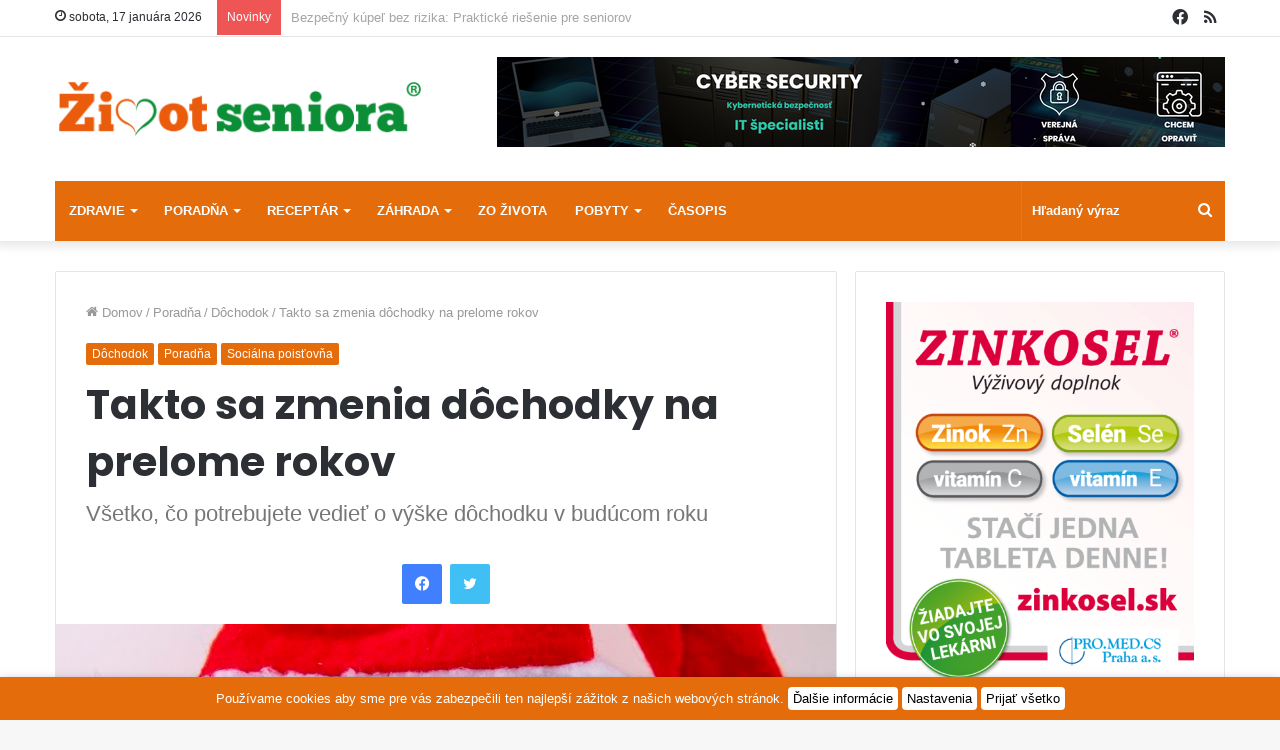

--- FILE ---
content_type: text/html; charset=UTF-8
request_url: https://zivotseniora.sk/takto-sa-zmenia-dochodky-na-prelome-rokov-6116
body_size: 30094
content:
<!DOCTYPE html>
<html lang="sk-SK" class="" data-skin="light">
<head>
	<meta charset="UTF-8" />
	<link rel="profile" href="http://gmpg.org/xfn/11" />
	<meta name='robots' content='index, follow, max-image-preview:large, max-snippet:-1, max-video-preview:-1' />

	<!-- This site is optimized with the Yoast SEO plugin v26.7 - https://yoast.com/wordpress/plugins/seo/ -->
	<title>Takto sa zmenia dôchodky na prelome rokov - Život seniora</title>
	<meta name="description" content="Rok 2020 bude na výšku dôchodkov pomerne štedrý. Rozdávanie začne decembrovými vianočnými príspevkami a po novom roku bude pokračovať valorizáciou." />
	<link rel="canonical" href="https://zivotseniora.sk/takto-sa-zmenia-dochodky-na-prelome-rokov-6116" />
	<meta property="og:locale" content="sk_SK" />
	<meta property="og:type" content="article" />
	<meta property="og:title" content="Takto sa zmenia dôchodky na prelome rokov - Život seniora" />
	<meta property="og:description" content="Rok 2020 bude na výšku dôchodkov pomerne štedrý. Rozdávanie začne decembrovými vianočnými príspevkami a po novom roku bude pokračovať valorizáciou." />
	<meta property="og:url" content="https://zivotseniora.sk/takto-sa-zmenia-dochodky-na-prelome-rokov-6116" />
	<meta property="og:site_name" content="Život seniora" />
	<meta property="article:published_time" content="2019-12-04T15:52:22+00:00" />
	<meta property="og:image" content="https://zivotseniora.sk/wp-content/uploads/2019/12/zvysovanie-dochodkov-2020-zivot-seniora.jpg" />
	<meta property="og:image:width" content="900" />
	<meta property="og:image:height" content="600" />
	<meta property="og:image:type" content="image/jpeg" />
	<meta name="author" content="Alena Kytková" />
	<meta name="twitter:card" content="summary_large_image" />
	<meta name="twitter:label1" content="Autor" />
	<meta name="twitter:data1" content="Alena Kytková" />
	<meta name="twitter:label2" content="Predpokladaný čas čítania" />
	<meta name="twitter:data2" content="4 minúty" />
	<script type="application/ld+json" class="yoast-schema-graph">{"@context":"https://schema.org","@graph":[{"@type":"Article","@id":"https://zivotseniora.sk/takto-sa-zmenia-dochodky-na-prelome-rokov-6116#article","isPartOf":{"@id":"https://zivotseniora.sk/takto-sa-zmenia-dochodky-na-prelome-rokov-6116"},"author":{"name":"Alena Kytková","@id":"https://zivotseniora.sk/#/schema/person/76d2c3a57f87986e128a8c0cb9899ab6"},"headline":"Takto sa zmenia dôchodky na prelome rokov","datePublished":"2019-12-04T15:52:22+00:00","mainEntityOfPage":{"@id":"https://zivotseniora.sk/takto-sa-zmenia-dochodky-na-prelome-rokov-6116"},"wordCount":773,"image":{"@id":"https://zivotseniora.sk/takto-sa-zmenia-dochodky-na-prelome-rokov-6116#primaryimage"},"thumbnailUrl":"https://zivotseniora.sk/wp-content/uploads/2019/12/zvysovanie-dochodkov-2020-zivot-seniora.jpg","keywords":["dôchodok","minimálny dôchodok","rok 2020","vianočný príspevok"],"articleSection":["Dôchodok","Poradňa","Sociálna poisťovňa"],"inLanguage":"sk-SK"},{"@type":"WebPage","@id":"https://zivotseniora.sk/takto-sa-zmenia-dochodky-na-prelome-rokov-6116","url":"https://zivotseniora.sk/takto-sa-zmenia-dochodky-na-prelome-rokov-6116","name":"Takto sa zmenia dôchodky na prelome rokov - Život seniora","isPartOf":{"@id":"https://zivotseniora.sk/#website"},"primaryImageOfPage":{"@id":"https://zivotseniora.sk/takto-sa-zmenia-dochodky-na-prelome-rokov-6116#primaryimage"},"image":{"@id":"https://zivotseniora.sk/takto-sa-zmenia-dochodky-na-prelome-rokov-6116#primaryimage"},"thumbnailUrl":"https://zivotseniora.sk/wp-content/uploads/2019/12/zvysovanie-dochodkov-2020-zivot-seniora.jpg","datePublished":"2019-12-04T15:52:22+00:00","author":{"@id":"https://zivotseniora.sk/#/schema/person/76d2c3a57f87986e128a8c0cb9899ab6"},"description":"Rok 2020 bude na výšku dôchodkov pomerne štedrý. Rozdávanie začne decembrovými vianočnými príspevkami a po novom roku bude pokračovať valorizáciou.","breadcrumb":{"@id":"https://zivotseniora.sk/takto-sa-zmenia-dochodky-na-prelome-rokov-6116#breadcrumb"},"inLanguage":"sk-SK","potentialAction":[{"@type":"ReadAction","target":["https://zivotseniora.sk/takto-sa-zmenia-dochodky-na-prelome-rokov-6116"]}]},{"@type":"ImageObject","inLanguage":"sk-SK","@id":"https://zivotseniora.sk/takto-sa-zmenia-dochodky-na-prelome-rokov-6116#primaryimage","url":"https://zivotseniora.sk/wp-content/uploads/2019/12/zvysovanie-dochodkov-2020-zivot-seniora.jpg","contentUrl":"https://zivotseniora.sk/wp-content/uploads/2019/12/zvysovanie-dochodkov-2020-zivot-seniora.jpg","width":900,"height":600,"caption":"Všetko, čo potrebujete vedieť o dôchodkoch na prelome rokov"},{"@type":"BreadcrumbList","@id":"https://zivotseniora.sk/takto-sa-zmenia-dochodky-na-prelome-rokov-6116#breadcrumb","itemListElement":[{"@type":"ListItem","position":1,"name":"Home","item":"https://zivotseniora.sk/"},{"@type":"ListItem","position":2,"name":"Takto sa zmenia dôchodky na prelome rokov"}]},{"@type":"WebSite","@id":"https://zivotseniora.sk/#website","url":"https://zivotseniora.sk/","name":"Život seniora","description":"","potentialAction":[{"@type":"SearchAction","target":{"@type":"EntryPoint","urlTemplate":"https://zivotseniora.sk/?s={search_term_string}"},"query-input":{"@type":"PropertyValueSpecification","valueRequired":true,"valueName":"search_term_string"}}],"inLanguage":"sk-SK"},{"@type":"Person","@id":"https://zivotseniora.sk/#/schema/person/76d2c3a57f87986e128a8c0cb9899ab6","name":"Alena Kytková","image":{"@type":"ImageObject","inLanguage":"sk-SK","@id":"https://zivotseniora.sk/#/schema/person/image/","url":"https://secure.gravatar.com/avatar/f94b0a79e61f4ea23bf6fd29dc80f7f5ed3ad5160d71490bd12900dfc5cb1e6f?s=96&r=g","contentUrl":"https://secure.gravatar.com/avatar/f94b0a79e61f4ea23bf6fd29dc80f7f5ed3ad5160d71490bd12900dfc5cb1e6f?s=96&r=g","caption":"Alena Kytková"},"description":"Šéfredaktorka V prípade otázok ma môžete kontaktovať na: info@zivotseniora.sk","url":"https://zivotseniora.sk/author/alena"}]}</script>
	<!-- / Yoast SEO plugin. -->


<link rel="alternate" type="application/rss+xml" title="RSS kanál: Život seniora &raquo;" href="https://zivotseniora.sk/feed" />
<link rel="alternate" type="application/rss+xml" title="RSS kanál komentárov webu Život seniora &raquo;" href="https://zivotseniora.sk/comments/feed" />
<link rel="alternate" title="oEmbed (JSON)" type="application/json+oembed" href="https://zivotseniora.sk/wp-json/oembed/1.0/embed?url=https%3A%2F%2Fzivotseniora.sk%2Ftakto-sa-zmenia-dochodky-na-prelome-rokov-6116" />
<link rel="alternate" title="oEmbed (XML)" type="text/xml+oembed" href="https://zivotseniora.sk/wp-json/oembed/1.0/embed?url=https%3A%2F%2Fzivotseniora.sk%2Ftakto-sa-zmenia-dochodky-na-prelome-rokov-6116&#038;format=xml" />
<style id='wp-img-auto-sizes-contain-inline-css' type='text/css'>
img:is([sizes=auto i],[sizes^="auto," i]){contain-intrinsic-size:3000px 1500px}
/*# sourceURL=wp-img-auto-sizes-contain-inline-css */
</style>
<style id='wp-emoji-styles-inline-css' type='text/css'>

	img.wp-smiley, img.emoji {
		display: inline !important;
		border: none !important;
		box-shadow: none !important;
		height: 1em !important;
		width: 1em !important;
		margin: 0 0.07em !important;
		vertical-align: -0.1em !important;
		background: none !important;
		padding: 0 !important;
	}
/*# sourceURL=wp-emoji-styles-inline-css */
</style>
<style id='wp-block-library-inline-css' type='text/css'>
:root{--wp-block-synced-color:#7a00df;--wp-block-synced-color--rgb:122,0,223;--wp-bound-block-color:var(--wp-block-synced-color);--wp-editor-canvas-background:#ddd;--wp-admin-theme-color:#007cba;--wp-admin-theme-color--rgb:0,124,186;--wp-admin-theme-color-darker-10:#006ba1;--wp-admin-theme-color-darker-10--rgb:0,107,160.5;--wp-admin-theme-color-darker-20:#005a87;--wp-admin-theme-color-darker-20--rgb:0,90,135;--wp-admin-border-width-focus:2px}@media (min-resolution:192dpi){:root{--wp-admin-border-width-focus:1.5px}}.wp-element-button{cursor:pointer}:root .has-very-light-gray-background-color{background-color:#eee}:root .has-very-dark-gray-background-color{background-color:#313131}:root .has-very-light-gray-color{color:#eee}:root .has-very-dark-gray-color{color:#313131}:root .has-vivid-green-cyan-to-vivid-cyan-blue-gradient-background{background:linear-gradient(135deg,#00d084,#0693e3)}:root .has-purple-crush-gradient-background{background:linear-gradient(135deg,#34e2e4,#4721fb 50%,#ab1dfe)}:root .has-hazy-dawn-gradient-background{background:linear-gradient(135deg,#faaca8,#dad0ec)}:root .has-subdued-olive-gradient-background{background:linear-gradient(135deg,#fafae1,#67a671)}:root .has-atomic-cream-gradient-background{background:linear-gradient(135deg,#fdd79a,#004a59)}:root .has-nightshade-gradient-background{background:linear-gradient(135deg,#330968,#31cdcf)}:root .has-midnight-gradient-background{background:linear-gradient(135deg,#020381,#2874fc)}:root{--wp--preset--font-size--normal:16px;--wp--preset--font-size--huge:42px}.has-regular-font-size{font-size:1em}.has-larger-font-size{font-size:2.625em}.has-normal-font-size{font-size:var(--wp--preset--font-size--normal)}.has-huge-font-size{font-size:var(--wp--preset--font-size--huge)}.has-text-align-center{text-align:center}.has-text-align-left{text-align:left}.has-text-align-right{text-align:right}.has-fit-text{white-space:nowrap!important}#end-resizable-editor-section{display:none}.aligncenter{clear:both}.items-justified-left{justify-content:flex-start}.items-justified-center{justify-content:center}.items-justified-right{justify-content:flex-end}.items-justified-space-between{justify-content:space-between}.screen-reader-text{border:0;clip-path:inset(50%);height:1px;margin:-1px;overflow:hidden;padding:0;position:absolute;width:1px;word-wrap:normal!important}.screen-reader-text:focus{background-color:#ddd;clip-path:none;color:#444;display:block;font-size:1em;height:auto;left:5px;line-height:normal;padding:15px 23px 14px;text-decoration:none;top:5px;width:auto;z-index:100000}html :where(.has-border-color){border-style:solid}html :where([style*=border-top-color]){border-top-style:solid}html :where([style*=border-right-color]){border-right-style:solid}html :where([style*=border-bottom-color]){border-bottom-style:solid}html :where([style*=border-left-color]){border-left-style:solid}html :where([style*=border-width]){border-style:solid}html :where([style*=border-top-width]){border-top-style:solid}html :where([style*=border-right-width]){border-right-style:solid}html :where([style*=border-bottom-width]){border-bottom-style:solid}html :where([style*=border-left-width]){border-left-style:solid}html :where(img[class*=wp-image-]){height:auto;max-width:100%}:where(figure){margin:0 0 1em}html :where(.is-position-sticky){--wp-admin--admin-bar--position-offset:var(--wp-admin--admin-bar--height,0px)}@media screen and (max-width:600px){html :where(.is-position-sticky){--wp-admin--admin-bar--position-offset:0px}}

/*# sourceURL=wp-block-library-inline-css */
</style><style id='global-styles-inline-css' type='text/css'>
:root{--wp--preset--aspect-ratio--square: 1;--wp--preset--aspect-ratio--4-3: 4/3;--wp--preset--aspect-ratio--3-4: 3/4;--wp--preset--aspect-ratio--3-2: 3/2;--wp--preset--aspect-ratio--2-3: 2/3;--wp--preset--aspect-ratio--16-9: 16/9;--wp--preset--aspect-ratio--9-16: 9/16;--wp--preset--color--black: #000000;--wp--preset--color--cyan-bluish-gray: #abb8c3;--wp--preset--color--white: #ffffff;--wp--preset--color--pale-pink: #f78da7;--wp--preset--color--vivid-red: #cf2e2e;--wp--preset--color--luminous-vivid-orange: #ff6900;--wp--preset--color--luminous-vivid-amber: #fcb900;--wp--preset--color--light-green-cyan: #7bdcb5;--wp--preset--color--vivid-green-cyan: #00d084;--wp--preset--color--pale-cyan-blue: #8ed1fc;--wp--preset--color--vivid-cyan-blue: #0693e3;--wp--preset--color--vivid-purple: #9b51e0;--wp--preset--gradient--vivid-cyan-blue-to-vivid-purple: linear-gradient(135deg,rgb(6,147,227) 0%,rgb(155,81,224) 100%);--wp--preset--gradient--light-green-cyan-to-vivid-green-cyan: linear-gradient(135deg,rgb(122,220,180) 0%,rgb(0,208,130) 100%);--wp--preset--gradient--luminous-vivid-amber-to-luminous-vivid-orange: linear-gradient(135deg,rgb(252,185,0) 0%,rgb(255,105,0) 100%);--wp--preset--gradient--luminous-vivid-orange-to-vivid-red: linear-gradient(135deg,rgb(255,105,0) 0%,rgb(207,46,46) 100%);--wp--preset--gradient--very-light-gray-to-cyan-bluish-gray: linear-gradient(135deg,rgb(238,238,238) 0%,rgb(169,184,195) 100%);--wp--preset--gradient--cool-to-warm-spectrum: linear-gradient(135deg,rgb(74,234,220) 0%,rgb(151,120,209) 20%,rgb(207,42,186) 40%,rgb(238,44,130) 60%,rgb(251,105,98) 80%,rgb(254,248,76) 100%);--wp--preset--gradient--blush-light-purple: linear-gradient(135deg,rgb(255,206,236) 0%,rgb(152,150,240) 100%);--wp--preset--gradient--blush-bordeaux: linear-gradient(135deg,rgb(254,205,165) 0%,rgb(254,45,45) 50%,rgb(107,0,62) 100%);--wp--preset--gradient--luminous-dusk: linear-gradient(135deg,rgb(255,203,112) 0%,rgb(199,81,192) 50%,rgb(65,88,208) 100%);--wp--preset--gradient--pale-ocean: linear-gradient(135deg,rgb(255,245,203) 0%,rgb(182,227,212) 50%,rgb(51,167,181) 100%);--wp--preset--gradient--electric-grass: linear-gradient(135deg,rgb(202,248,128) 0%,rgb(113,206,126) 100%);--wp--preset--gradient--midnight: linear-gradient(135deg,rgb(2,3,129) 0%,rgb(40,116,252) 100%);--wp--preset--font-size--small: 13px;--wp--preset--font-size--medium: 20px;--wp--preset--font-size--large: 36px;--wp--preset--font-size--x-large: 42px;--wp--preset--spacing--20: 0.44rem;--wp--preset--spacing--30: 0.67rem;--wp--preset--spacing--40: 1rem;--wp--preset--spacing--50: 1.5rem;--wp--preset--spacing--60: 2.25rem;--wp--preset--spacing--70: 3.38rem;--wp--preset--spacing--80: 5.06rem;--wp--preset--shadow--natural: 6px 6px 9px rgba(0, 0, 0, 0.2);--wp--preset--shadow--deep: 12px 12px 50px rgba(0, 0, 0, 0.4);--wp--preset--shadow--sharp: 6px 6px 0px rgba(0, 0, 0, 0.2);--wp--preset--shadow--outlined: 6px 6px 0px -3px rgb(255, 255, 255), 6px 6px rgb(0, 0, 0);--wp--preset--shadow--crisp: 6px 6px 0px rgb(0, 0, 0);}:where(.is-layout-flex){gap: 0.5em;}:where(.is-layout-grid){gap: 0.5em;}body .is-layout-flex{display: flex;}.is-layout-flex{flex-wrap: wrap;align-items: center;}.is-layout-flex > :is(*, div){margin: 0;}body .is-layout-grid{display: grid;}.is-layout-grid > :is(*, div){margin: 0;}:where(.wp-block-columns.is-layout-flex){gap: 2em;}:where(.wp-block-columns.is-layout-grid){gap: 2em;}:where(.wp-block-post-template.is-layout-flex){gap: 1.25em;}:where(.wp-block-post-template.is-layout-grid){gap: 1.25em;}.has-black-color{color: var(--wp--preset--color--black) !important;}.has-cyan-bluish-gray-color{color: var(--wp--preset--color--cyan-bluish-gray) !important;}.has-white-color{color: var(--wp--preset--color--white) !important;}.has-pale-pink-color{color: var(--wp--preset--color--pale-pink) !important;}.has-vivid-red-color{color: var(--wp--preset--color--vivid-red) !important;}.has-luminous-vivid-orange-color{color: var(--wp--preset--color--luminous-vivid-orange) !important;}.has-luminous-vivid-amber-color{color: var(--wp--preset--color--luminous-vivid-amber) !important;}.has-light-green-cyan-color{color: var(--wp--preset--color--light-green-cyan) !important;}.has-vivid-green-cyan-color{color: var(--wp--preset--color--vivid-green-cyan) !important;}.has-pale-cyan-blue-color{color: var(--wp--preset--color--pale-cyan-blue) !important;}.has-vivid-cyan-blue-color{color: var(--wp--preset--color--vivid-cyan-blue) !important;}.has-vivid-purple-color{color: var(--wp--preset--color--vivid-purple) !important;}.has-black-background-color{background-color: var(--wp--preset--color--black) !important;}.has-cyan-bluish-gray-background-color{background-color: var(--wp--preset--color--cyan-bluish-gray) !important;}.has-white-background-color{background-color: var(--wp--preset--color--white) !important;}.has-pale-pink-background-color{background-color: var(--wp--preset--color--pale-pink) !important;}.has-vivid-red-background-color{background-color: var(--wp--preset--color--vivid-red) !important;}.has-luminous-vivid-orange-background-color{background-color: var(--wp--preset--color--luminous-vivid-orange) !important;}.has-luminous-vivid-amber-background-color{background-color: var(--wp--preset--color--luminous-vivid-amber) !important;}.has-light-green-cyan-background-color{background-color: var(--wp--preset--color--light-green-cyan) !important;}.has-vivid-green-cyan-background-color{background-color: var(--wp--preset--color--vivid-green-cyan) !important;}.has-pale-cyan-blue-background-color{background-color: var(--wp--preset--color--pale-cyan-blue) !important;}.has-vivid-cyan-blue-background-color{background-color: var(--wp--preset--color--vivid-cyan-blue) !important;}.has-vivid-purple-background-color{background-color: var(--wp--preset--color--vivid-purple) !important;}.has-black-border-color{border-color: var(--wp--preset--color--black) !important;}.has-cyan-bluish-gray-border-color{border-color: var(--wp--preset--color--cyan-bluish-gray) !important;}.has-white-border-color{border-color: var(--wp--preset--color--white) !important;}.has-pale-pink-border-color{border-color: var(--wp--preset--color--pale-pink) !important;}.has-vivid-red-border-color{border-color: var(--wp--preset--color--vivid-red) !important;}.has-luminous-vivid-orange-border-color{border-color: var(--wp--preset--color--luminous-vivid-orange) !important;}.has-luminous-vivid-amber-border-color{border-color: var(--wp--preset--color--luminous-vivid-amber) !important;}.has-light-green-cyan-border-color{border-color: var(--wp--preset--color--light-green-cyan) !important;}.has-vivid-green-cyan-border-color{border-color: var(--wp--preset--color--vivid-green-cyan) !important;}.has-pale-cyan-blue-border-color{border-color: var(--wp--preset--color--pale-cyan-blue) !important;}.has-vivid-cyan-blue-border-color{border-color: var(--wp--preset--color--vivid-cyan-blue) !important;}.has-vivid-purple-border-color{border-color: var(--wp--preset--color--vivid-purple) !important;}.has-vivid-cyan-blue-to-vivid-purple-gradient-background{background: var(--wp--preset--gradient--vivid-cyan-blue-to-vivid-purple) !important;}.has-light-green-cyan-to-vivid-green-cyan-gradient-background{background: var(--wp--preset--gradient--light-green-cyan-to-vivid-green-cyan) !important;}.has-luminous-vivid-amber-to-luminous-vivid-orange-gradient-background{background: var(--wp--preset--gradient--luminous-vivid-amber-to-luminous-vivid-orange) !important;}.has-luminous-vivid-orange-to-vivid-red-gradient-background{background: var(--wp--preset--gradient--luminous-vivid-orange-to-vivid-red) !important;}.has-very-light-gray-to-cyan-bluish-gray-gradient-background{background: var(--wp--preset--gradient--very-light-gray-to-cyan-bluish-gray) !important;}.has-cool-to-warm-spectrum-gradient-background{background: var(--wp--preset--gradient--cool-to-warm-spectrum) !important;}.has-blush-light-purple-gradient-background{background: var(--wp--preset--gradient--blush-light-purple) !important;}.has-blush-bordeaux-gradient-background{background: var(--wp--preset--gradient--blush-bordeaux) !important;}.has-luminous-dusk-gradient-background{background: var(--wp--preset--gradient--luminous-dusk) !important;}.has-pale-ocean-gradient-background{background: var(--wp--preset--gradient--pale-ocean) !important;}.has-electric-grass-gradient-background{background: var(--wp--preset--gradient--electric-grass) !important;}.has-midnight-gradient-background{background: var(--wp--preset--gradient--midnight) !important;}.has-small-font-size{font-size: var(--wp--preset--font-size--small) !important;}.has-medium-font-size{font-size: var(--wp--preset--font-size--medium) !important;}.has-large-font-size{font-size: var(--wp--preset--font-size--large) !important;}.has-x-large-font-size{font-size: var(--wp--preset--font-size--x-large) !important;}
/*# sourceURL=global-styles-inline-css */
</style>

<style id='classic-theme-styles-inline-css' type='text/css'>
/*! This file is auto-generated */
.wp-block-button__link{color:#fff;background-color:#32373c;border-radius:9999px;box-shadow:none;text-decoration:none;padding:calc(.667em + 2px) calc(1.333em + 2px);font-size:1.125em}.wp-block-file__button{background:#32373c;color:#fff;text-decoration:none}
/*# sourceURL=/wp-includes/css/classic-themes.min.css */
</style>
<link rel='stylesheet' id='contact-form-7-css' href='https://zivotseniora.sk/wp-content/plugins/contact-form-7/includes/css/styles.css?ver=6.1.4' type='text/css' media='all' />
<link rel='stylesheet' id='cookie-law-info-css' href='https://zivotseniora.sk/wp-content/plugins/webtoffee-gdpr-cookie-consent/public/css/cookie-law-info-public.css?ver=2.4.0' type='text/css' media='all' />
<link rel='stylesheet' id='cookie-law-info-gdpr-css' href='https://zivotseniora.sk/wp-content/plugins/webtoffee-gdpr-cookie-consent/public/css/cookie-law-info-gdpr.css?ver=2.4.0' type='text/css' media='all' />
<style id='cookie-law-info-gdpr-inline-css' type='text/css'>
.cli-modal-content, .cli-tab-content { background-color: #ffffff; }.cli-privacy-content-text, .cli-modal .cli-modal-dialog, .cli-tab-container p, a.cli-privacy-readmore { color: #000000; }.cli-tab-header { background-color: #f2f2f2; }.cli-tab-header, .cli-tab-header a.cli-nav-link,span.cli-necessary-caption,.cli-switch .cli-slider:after { color: #000000; }.cli-switch .cli-slider:before { background-color: #ffffff; }.cli-switch input:checked + .cli-slider:before { background-color: #ffffff; }.cli-switch .cli-slider { background-color: #e3e1e8; }.cli-switch input:checked + .cli-slider { background-color: #28a745; }.cli-modal-close svg { fill: #000000; }.cli-tab-footer .wt-cli-privacy-accept-all-btn { background-color: #00acad; color: #ffffff}.cli-tab-footer .wt-cli-privacy-accept-btn { background-color: #00acad; color: #ffffff}.cli-tab-header a:before{ border-right: 1px solid #000000; border-bottom: 1px solid #000000; }
/*# sourceURL=cookie-law-info-gdpr-inline-css */
</style>
<link rel='stylesheet' id='gmedia-global-frontend-css' href='https://zivotseniora.sk/wp-content/plugins/grand-media/assets/gmedia.global.front.css?ver=1.15.0' type='text/css' media='all' />
<link rel='stylesheet' id='tie-css-base-css' href='https://zivotseniora.sk/wp-content/themes/jannah/assets/css/base.min.css?ver=5.4.10' type='text/css' media='all' />
<link rel='stylesheet' id='tie-css-styles-css' href='https://zivotseniora.sk/wp-content/themes/jannah/assets/css/style.min.css?ver=5.4.10' type='text/css' media='all' />
<link rel='stylesheet' id='tie-css-widgets-css' href='https://zivotseniora.sk/wp-content/themes/jannah/assets/css/widgets.min.css?ver=5.4.10' type='text/css' media='all' />
<link rel='stylesheet' id='tie-css-helpers-css' href='https://zivotseniora.sk/wp-content/themes/jannah/assets/css/helpers.min.css?ver=5.4.10' type='text/css' media='all' />
<link rel='stylesheet' id='tie-fontawesome5-css' href='https://zivotseniora.sk/wp-content/themes/jannah/assets/css/fontawesome.css?ver=5.4.10' type='text/css' media='all' />
<link rel='stylesheet' id='tie-css-ilightbox-css' href='https://zivotseniora.sk/wp-content/themes/jannah/assets/ilightbox/dark-skin/skin.css?ver=5.4.10' type='text/css' media='all' />
<link rel='stylesheet' id='tie-css-shortcodes-css' href='https://zivotseniora.sk/wp-content/themes/jannah/assets/css/plugins/shortcodes.min.css?ver=5.4.10' type='text/css' media='all' />
<link rel='stylesheet' id='tie-css-single-css' href='https://zivotseniora.sk/wp-content/themes/jannah/assets/css/single.min.css?ver=5.4.10' type='text/css' media='all' />
<link rel='stylesheet' id='tie-css-print-css' href='https://zivotseniora.sk/wp-content/themes/jannah/assets/css/print.css?ver=5.4.10' type='text/css' media='print' />
<style id='tie-css-print-inline-css' type='text/css'>
.wf-active .logo-text,.wf-active h1,.wf-active h2,.wf-active h3,.wf-active h4,.wf-active h5,.wf-active h6,.wf-active .the-subtitle{font-family: 'Poppins';}#main-nav .main-menu > ul > li > a{text-transform: uppercase;}#main-nav .main-menu-wrapper,#main-nav .menu-sub-content,#main-nav .comp-sub-menu,#main-nav .guest-btn:not(:hover),#main-nav ul.cats-vertical li a.is-active,#main-nav ul.cats-vertical li a:hover.search-in-main-nav.autocomplete-suggestions{background-color: #e46c0b;}#main-nav{border-width: 0;}#theme-header #main-nav:not(.fixed-nav){bottom: 0;}#main-nav .icon-basecloud-bg:after{color: #e46c0b;}#main-nav *,.search-in-main-nav.autocomplete-suggestions{border-color: rgba(255,255,255,0.07);}.main-nav-boxed #main-nav .main-menu-wrapper{border-width: 0;}#main-nav .comp-sub-menu .button:hover,#main-nav .menu > li.tie-current-menu,#main-nav .menu > li > .menu-sub-content,#main-nav .cats-horizontal a.is-active,#main-nav .cats-horizontal a:hover{border-color: #9eb958;}#main-nav .menu > li.tie-current-menu > a,#main-nav .menu > li:hover > a,#main-nav .mega-links-head:after,#main-nav .comp-sub-menu .button:hover,#main-nav .comp-sub-menu .checkout-button,#main-nav .cats-horizontal a.is-active,#main-nav .cats-horizontal a:hover,.search-in-main-nav.autocomplete-suggestions .button,#main-nav .spinner > div{background-color: #9eb958;}#main-nav .menu ul li:hover > a,#main-nav .menu ul li.current-menu-item:not(.mega-link-column) > a,#main-nav .components a:hover,#main-nav .components > li:hover > a,#main-nav #search-submit:hover,#main-nav .cats-vertical a.is-active,#main-nav .cats-vertical a:hover,#main-nav .mega-menu .post-meta a:hover,#main-nav .mega-menu .post-box-title a:hover,.search-in-main-nav.autocomplete-suggestions a:hover,#main-nav .spinner-circle:after{color: #9eb958;}#main-nav .menu > li.tie-current-menu > a,#main-nav .menu > li:hover > a,#main-nav .components .button:hover,#main-nav .comp-sub-menu .checkout-button,.theme-header #main-nav .mega-menu .cats-horizontal a.is-active,.theme-header #main-nav .mega-menu .cats-horizontal a:hover,.search-in-main-nav.autocomplete-suggestions a.button{color: #FFFFFF;}#main-nav .menu > li.tie-current-menu > a:before,#main-nav .menu > li:hover > a:before{border-top-color: #FFFFFF;}.main-nav-light #main-nav .menu-item-has-children li:hover > a:before,.main-nav-light #main-nav .mega-menu li:hover > a:before{border-left-color: #9eb958;}.rtl .main-nav-light #main-nav .menu-item-has-children li:hover > a:before,.rtl .main-nav-light #main-nav .mega-menu li:hover > a:before{border-right-color: #9eb958;border-left-color: transparent;}.search-in-main-nav.autocomplete-suggestions .button:hover,#main-nav .comp-sub-menu .checkout-button:hover{background-color: #809b3a;}#footer{background-color: #9eb958;}#site-info{background-color: #ffffff;}#footer .posts-list-counter .posts-list-items li.widget-post-list:before{border-color: #9eb958;}#footer .timeline-widget a .date:before{border-color: rgba(158,185,88,0.8);}#footer .footer-boxed-widget-area,#footer textarea,#footer input:not([type=submit]),#footer select,#footer code,#footer kbd,#footer pre,#footer samp,#footer .show-more-button,#footer .slider-links .tie-slider-nav span,#footer #wp-calendar,#footer #wp-calendar tbody td,#footer #wp-calendar thead th,#footer .widget.buddypress .item-options a{border-color: rgba(255,255,255,0.1);}#footer .social-statistics-widget .white-bg li.social-icons-item a,#footer .widget_tag_cloud .tagcloud a,#footer .latest-tweets-widget .slider-links .tie-slider-nav span,#footer .widget_layered_nav_filters a{border-color: rgba(255,255,255,0.1);}#footer .social-statistics-widget .white-bg li:before{background: rgba(255,255,255,0.1);}.site-footer #wp-calendar tbody td{background: rgba(255,255,255,0.02);}#footer .white-bg .social-icons-item a span.followers span,#footer .circle-three-cols .social-icons-item a .followers-num,#footer .circle-three-cols .social-icons-item a .followers-name{color: rgba(255,255,255,0.8);}#footer .timeline-widget ul:before,#footer .timeline-widget a:not(:hover) .date:before{background-color: #809b3a;}#footer .widget-title,#footer .widget-title a:not(:hover){color: #000000;}#footer,#footer textarea,#footer input:not([type='submit']),#footer select,#footer #wp-calendar tbody,#footer .tie-slider-nav li span:not(:hover),#footer .widget_categories li a:before,#footer .widget_product_categories li a:before,#footer .widget_layered_nav li a:before,#footer .widget_archive li a:before,#footer .widget_nav_menu li a:before,#footer .widget_meta li a:before,#footer .widget_pages li a:before,#footer .widget_recent_entries li a:before,#footer .widget_display_forums li a:before,#footer .widget_display_views li a:before,#footer .widget_rss li a:before,#footer .widget_display_stats dt:before,#footer .subscribe-widget-content h3,#footer .about-author .social-icons a:not(:hover) span{color: #000000;}#footer post-widget-body .meta-item,#footer .post-meta,#footer .stream-title,#footer.dark-skin .timeline-widget .date,#footer .wp-caption .wp-caption-text,#footer .rss-date{color: rgba(0,0,0,0.7);}#footer input::-moz-placeholder{color: #000000;}#footer input:-moz-placeholder{color: #000000;}#footer input:-ms-input-placeholder{color: #000000;}#footer input::-webkit-input-placeholder{color: #000000;}.site-footer.dark-skin a:not(:hover){color: #000000;}.site-footer.dark-skin a:hover,#footer .stars-rating-active,#footer .twitter-icon-wrap span,.block-head-4.magazine2 #footer .tabs li a{color: #ffffff;}#footer .circle_bar{stroke: #ffffff;}#footer .widget.buddypress .item-options a.selected,#footer .widget.buddypress .item-options a.loading,#footer .tie-slider-nav span:hover,.block-head-4.magazine2 #footer .tabs{border-color: #ffffff;}.magazine2:not(.block-head-4) #footer .tabs a:hover,.magazine2:not(.block-head-4) #footer .tabs .active a,.magazine1 #footer .tabs a:hover,.magazine1 #footer .tabs .active a,.block-head-4.magazine2 #footer .tabs.tabs .active a,.block-head-4.magazine2 #footer .tabs > .active a:before,.block-head-4.magazine2 #footer .tabs > li.active:nth-child(n) a:after,#footer .digital-rating-static,#footer .timeline-widget li a:hover .date:before,#footer #wp-calendar #today,#footer .posts-list-counter .posts-list-items li.widget-post-list:before,#footer .cat-counter span,#footer.dark-skin .the-global-title:after,#footer .button,#footer [type='submit'],#footer .spinner > div,#footer .widget.buddypress .item-options a.selected,#footer .widget.buddypress .item-options a.loading,#footer .tie-slider-nav span:hover,#footer .fullwidth-area .tagcloud a:hover{background-color: #ffffff;color: #000000;}.block-head-4.magazine2 #footer .tabs li a:hover{color: #e1e1e1;}.block-head-4.magazine2 #footer .tabs.tabs .active a:hover,#footer .widget.buddypress .item-options a.selected,#footer .widget.buddypress .item-options a.loading,#footer .tie-slider-nav span:hover{color: #000000 !important;}#footer .button:hover,#footer [type='submit']:hover{background-color: #e1e1e1;color: #000000;}#site-info,#site-info ul.social-icons li a:not(:hover) span{color: #000000;}a#go-to-top{background-color: #ffffff;}a#go-to-top{color: #000000;}.tie-cat-2,.tie-cat-item-2 > span{background-color:#e67e22 !important;color:#FFFFFF !important;}.tie-cat-2:after{border-top-color:#e67e22 !important;}.tie-cat-2:hover{background-color:#c86004 !important;}.tie-cat-2:hover:after{border-top-color:#c86004 !important;}.tie-cat-8,.tie-cat-item-8 > span{background-color:#2ecc71 !important;color:#FFFFFF !important;}.tie-cat-8:after{border-top-color:#2ecc71 !important;}.tie-cat-8:hover{background-color:#10ae53 !important;}.tie-cat-8:hover:after{border-top-color:#10ae53 !important;}.tie-cat-12,.tie-cat-item-12 > span{background-color:#9b59b6 !important;color:#FFFFFF !important;}.tie-cat-12:after{border-top-color:#9b59b6 !important;}.tie-cat-12:hover{background-color:#7d3b98 !important;}.tie-cat-12:hover:after{border-top-color:#7d3b98 !important;}.tie-cat-14,.tie-cat-item-14 > span{background-color:#34495e !important;color:#FFFFFF !important;}.tie-cat-14:after{border-top-color:#34495e !important;}.tie-cat-14:hover{background-color:#162b40 !important;}.tie-cat-14:hover:after{border-top-color:#162b40 !important;}.tie-cat-16,.tie-cat-item-16 > span{background-color:#795548 !important;color:#FFFFFF !important;}.tie-cat-16:after{border-top-color:#795548 !important;}.tie-cat-16:hover{background-color:#5b372a !important;}.tie-cat-16:hover:after{border-top-color:#5b372a !important;}.tie-cat-18,.tie-cat-item-18 > span{background-color:#4CAF50 !important;color:#FFFFFF !important;}.tie-cat-18:after{border-top-color:#4CAF50 !important;}.tie-cat-18:hover{background-color:#2e9132 !important;}.tie-cat-18:hover:after{border-top-color:#2e9132 !important;}@media (max-width: 991px){.side-aside.dark-skin{background: #2f88d6;background: -webkit-linear-gradient(135deg,#5933a2,#2f88d6 );background: -moz-linear-gradient(135deg,#5933a2,#2f88d6 );background: -o-linear-gradient(135deg,#5933a2,#2f88d6 );background: linear-gradient(135deg,#2f88d6,#5933a2 );}}.main-menu .menu > li.tie-current-menu > a::after{background-color:#ffffff;}.main-nav-dark #main-nav input,.top-nav-dark #top-nav input{color:White;font-weight: bold;}ul.components button#search-submit{color:White;}.post-cat{background:#e46c0b;} .tie-weather-widget .widget-title{background: #b9cde6;color:Black;}#go-to-top.show-top-button{background:#e46c0b;color:White;}.posts-list-counter .posts-list-items li::before{background: #e46c0b}.dark-skin .container-wrapper,.dark-skin .mag-box.mag-box .container-wrapper,.box-dark-skin.mag-box .container-wrapper{background:#b9cde6;}.search-bar #search-input::placeholder{color:White;}
/*# sourceURL=tie-css-print-inline-css */
</style>
<script type="text/javascript" src="https://zivotseniora.sk/wp-includes/js/jquery/jquery.min.js?ver=3.7.1" id="jquery-core-js"></script>
<script type="text/javascript" src="https://zivotseniora.sk/wp-includes/js/jquery/jquery-migrate.min.js?ver=3.4.1" id="jquery-migrate-js"></script>
<script type="text/javascript" id="cookie-law-info-js-extra">
/* <![CDATA[ */
var Cli_Data = {"nn_cookie_ids":[],"non_necessary_cookies":[],"cookielist":{"necessary":{"id":368,"status":true,"priority":0,"title":"Nevyhnutn\u00e9","strict":true,"default_state":false,"ccpa_optout":false,"loadonstart":false},"analytics":{"id":371,"status":true,"priority":3,"title":"Analytick\u00e9","strict":false,"default_state":false,"ccpa_optout":false,"loadonstart":false}},"ajax_url":"https://zivotseniora.sk/wp-admin/admin-ajax.php","current_lang":"sk","security":"65bbd274b3","eu_countries":["GB"],"geoIP":"disabled","use_custom_geolocation_api":"","custom_geolocation_api":"https://geoip.cookieyes.com/geoip/checker/result.php","consentVersion":"1","strictlyEnabled":["necessary","obligatoire","necessary"],"cookieDomain":"","privacy_length":"250","ccpaEnabled":"","ccpaRegionBased":"","ccpaBarEnabled":"","ccpaType":"gdpr","triggerDomRefresh":"","secure_cookies":""};
var log_object = {"ajax_url":"https://zivotseniora.sk/wp-admin/admin-ajax.php"};
//# sourceURL=cookie-law-info-js-extra
/* ]]> */
</script>
<script type="text/javascript" src="https://zivotseniora.sk/wp-content/plugins/webtoffee-gdpr-cookie-consent/public/js/cookie-law-info-public.js?ver=2.4.0" id="cookie-law-info-js"></script>
<link rel="https://api.w.org/" href="https://zivotseniora.sk/wp-json/" /><link rel="alternate" title="JSON" type="application/json" href="https://zivotseniora.sk/wp-json/wp/v2/posts/6116" /><link rel="EditURI" type="application/rsd+xml" title="RSD" href="https://zivotseniora.sk/xmlrpc.php?rsd" />
<meta name="generator" content="WordPress 6.9" />
<link rel='shortlink' href='https://zivotseniora.sk/?p=6116' />

<!-- <meta name="GmediaGallery" version="1.24.1/1.8.0" license="" /> -->
<meta http-equiv="X-UA-Compatible" content="IE=edge"><!-- Google tag (gtag.js) -->
<script async src="https://www.googletagmanager.com/gtag/js?id=UA-110884341-1"></script>
<script>
  window.dataLayer = window.dataLayer || [];
  function gtag(){dataLayer.push(arguments);}
  gtag('js', new Date());

  gtag('config', 'UA-110884341-1');
  gtag('config', 'G-S1Q4MNS6YC');
</script>


<meta property="og:image" content="https://zivotseniora.sk/wp-content/uploads/2017/12/Zlcnikova-dieta-zivot-seniora-1.png">


<script>
  window.fbAsyncInit = function() {
    FB.init({
      appId      : '245098966054756',
      xfbml      : true,
      version    : 'v3.0'
    });
    FB.AppEvents.logPageView();
  };

  (function(d, s, id){
     var js, fjs = d.getElementsByTagName(s)[0];
     if (d.getElementById(id)) {return;}
     js = d.createElement(s); js.id = id;
     js.src = "https://connect.facebook.net/en_US/sdk.js";
     fjs.parentNode.insertBefore(js, fjs);
   }(document, 'script', 'facebook-jssdk'));
</script>
<meta name="theme-color" content="#0088ff" /><meta name="viewport" content="width=device-width, initial-scale=1.0" /><link rel="icon" href="https://zivotseniora.sk/wp-content/uploads/2018/01/cropped-ZS_SRDCE_PNG-1-32x32.png" sizes="32x32" />
<link rel="icon" href="https://zivotseniora.sk/wp-content/uploads/2018/01/cropped-ZS_SRDCE_PNG-1-192x192.png" sizes="192x192" />
<link rel="apple-touch-icon" href="https://zivotseniora.sk/wp-content/uploads/2018/01/cropped-ZS_SRDCE_PNG-1-180x180.png" />
<meta name="msapplication-TileImage" content="https://zivotseniora.sk/wp-content/uploads/2018/01/cropped-ZS_SRDCE_PNG-1-270x270.png" />
		<style type="text/css" id="wp-custom-css">
			blockquote {
background: transparent;
border-width: 0;
text-align: center;
padding: 0;
color: #0088ff;
}

blockquote p {
color: inherit;
font-size: 28px;
line-height: 38px;
}

blockquote::before
{	
display:none;	
}

.TriedaSchovajBlok
{	
display:none;	
}		</style>
		</head>

<body id="tie-body" class="wp-singular post-template-default single single-post postid-6116 single-format-standard wp-theme-jannah wrapper-has-shadow block-head-1 magazine1 is-thumb-overlay-disabled is-desktop is-header-layout-3 has-header-ad sidebar-right has-sidebar post-layout-1 narrow-title-narrow-media is-standard-format has-mobile-share post-has-toggle hide_share_post_top hide_share_post_bottom">



<div class="background-overlay">

	<div id="tie-container" class="site tie-container">

		
		<div id="tie-wrapper">

			
<header id="theme-header" class="theme-header header-layout-3 main-nav-dark main-nav-default-dark main-nav-below main-nav-boxed has-stream-item top-nav-active top-nav-light top-nav-default-light top-nav-above has-shadow has-normal-width-logo mobile-header-default">
	
<nav id="top-nav"  class="has-date-breaking-components top-nav header-nav has-breaking-news" aria-label="Secondary Navigation">
	<div class="container">
		<div class="topbar-wrapper">

			
					<div class="topbar-today-date tie-icon">
						sobota, 17 januára 2026					</div>
					
			<div class="tie-alignleft">
				
<div class="breaking">

	<span class="breaking-title">
		<span class="tie-icon-bolt breaking-icon" aria-hidden="true"></span>
		<span class="breaking-title-text">Novinky</span>
	</span>

	<ul id="breaking-news-in-header" class="breaking-news" data-type="reveal">

		
							<li class="news-item">
								<a href="https://zivotseniora.sk/bezpecny-kupel-bez-rizika-prakticke-riesenie-pre-seniorov-7993">Bezpečný kúpeľ bez rizika: Praktické riešenie pre seniorov</a>
							</li>

							
							<li class="news-item">
								<a href="https://zivotseniora.sk/mate-sivy-zakal-necakajte-kym-dozreje-rieste-ho-vcas-7969">Máte sivý zákal? Nečakajte, kým dozreje, riešte ho včas</a>
							</li>

							
							<li class="news-item">
								<a href="https://zivotseniora.sk/profesor-ivan-hricovsky-odisla-legenda-slovenskeho-ovocinarstva-7947">Profesor Ivan Hričovský: Odišla legenda slovenského ovocinárstva</a>
							</li>

							
							<li class="news-item">
								<a href="https://zivotseniora.sk/dochodcovia-dostanu-extra-vianocny-prispevok-7914">Dôchodcovia dostanú extra vianočný príspevok</a>
							</li>

							
							<li class="news-item">
								<a href="https://zivotseniora.sk/rodicovskym-dochodkom-hrozi-radikalne-znizovanie-7905">Rodičovským dôchodkom hrozí radikálne znižovanie</a>
							</li>

							
							<li class="news-item">
								<a href="https://zivotseniora.sk/dochodcom-zacali-vyplacat-13-dochodky-7898">Dôchodcom začali vyplácať 13. dôchodky</a>
							</li>

							
							<li class="news-item">
								<a href="https://zivotseniora.sk/takto-sa-bude-od-januara-valorizovat-minimalny-dochodok-7890">Takto sa bude od januára valorizovať minimálny dôchodok</a>
							</li>

							
							<li class="news-item">
								<a href="https://zivotseniora.sk/takto-sa-budu-v-januari-valorizovat-dochodky-7883">Takto sa budú v januári valorizovať dôchodky</a>
							</li>

							
							<li class="news-item">
								<a href="https://zivotseniora.sk/vyssie-minimalne-dochodky-uz-v-oktobri-7876">Vyššie minimálne dôchodky už v októbri</a>
							</li>

							
							<li class="news-item">
								<a href="https://zivotseniora.sk/kedy-odist-do-dochodku-7868">Kedy odísť do dôchodku?</a>
							</li>

							
	</ul>
</div><!-- #breaking /-->
			</div><!-- .tie-alignleft /-->

			<div class="tie-alignright">
				<ul class="components"> <li class="social-icons-item"><a class="social-link rss-social-icon" rel="external noopener nofollow" target="_blank" href="https://zivotseniora.sk/feed"><span class="tie-social-icon tie-icon-feed"></span><span class="screen-reader-text">RSS</span></a></li><li class="social-icons-item"><a class="social-link facebook-social-icon" rel="external noopener nofollow" target="_blank" href="https://www.facebook.com/zivotseniora"><span class="tie-social-icon tie-icon-facebook"></span><span class="screen-reader-text">Facebook</span></a></li> </ul><!-- Components -->			</div><!-- .tie-alignright /-->

		</div><!-- .topbar-wrapper /-->
	</div><!-- .container /-->
</nav><!-- #top-nav /-->

<div class="container header-container">
	<div class="tie-row logo-row">

		
		<div class="logo-wrapper">
			<div class="tie-col-md-4 logo-container clearfix">
				<div id="mobile-header-components-area_1" class="mobile-header-components"><ul class="components"><li class="mobile-component_menu custom-menu-link"><a href="#" id="mobile-menu-icon" class=""><span class="tie-mobile-menu-icon nav-icon is-layout-1"></span><span class="screen-reader-text">Navigácia</span></a></li></ul></div>
		<div id="logo" class="image-logo" >

			
			<a title="Život seniora" href="https://zivotseniora.sk/">
				
				<picture class="tie-logo-default tie-logo-picture">
					<source class="tie-logo-source-default tie-logo-source" srcset="https://zivotseniora.sk/wp-content/uploads/2019/10/zivot_seniora_logo_nove.png">
					<img class="tie-logo-img-default tie-logo-img" src="https://zivotseniora.sk/wp-content/uploads/2019/10/zivot_seniora_logo_nove.png" alt="Život seniora" width="3000" height="515" style="max-height:515px; width: auto;" />
				</picture>
						</a>

			
		</div><!-- #logo /-->

					</div><!-- .tie-col /-->
		</div><!-- .logo-wrapper /-->

		<div class="tie-col-md-8 stream-item stream-item-top-wrapper"><div class="stream-item-top">
					<a href="https://www.zivotseniora.sk/link.php?l=https://www.s4y.sk/cyber-security/" title="Kybernetická bezpečnosť Vám na mieru" target="_blank" rel="nofollow noopener">
						<img src="https://zivotseniora.sk/wp-content/uploads/2020/11/HlavickaReklama-S4Y-Kyberneticka-Bezpecnost-Zivot-Seniora-Sk.png" alt="Kybernetická bezpečnosť Vám na mieru" width="728" height="91" />
					</a>
				</div></div><!-- .tie-col /-->
	</div><!-- .tie-row /-->
</div><!-- .container /-->

<div class="main-nav-wrapper">
	<nav id="main-nav" data-skin="search-in-main-nav" class="main-nav header-nav live-search-parent"  aria-label="Primary Navigation">
		<div class="container">

			<div class="main-menu-wrapper">

				
				<div id="menu-components-wrap">

					
					<div class="main-menu main-menu-wrap tie-alignleft">
						<div id="main-nav-menu" class="main-menu header-menu"><ul id="menu-hlavnanavigacia" class="menu" role="menubar"><li id="menu-item-1086" class="menu-item menu-item-type-taxonomy menu-item-object-category menu-item-has-children menu-item-1086 mega-menu mega-recent-featured " data-id="25" ><a href="https://zivotseniora.sk/kategoria/zdravie">Zdravie</a>
<div class="mega-menu-block menu-sub-content">

<ul class="mega-recent-featured-list sub-list">
	<li id="menu-item-1093" class="menu-item menu-item-type-taxonomy menu-item-object-category menu-item-1093"><a href="https://zivotseniora.sk/kategoria/zdravie/tvar">Tvár</a></li>
	<li id="menu-item-1096" class="menu-item menu-item-type-taxonomy menu-item-object-category menu-item-1096"><a href="https://zivotseniora.sk/kategoria/zdravie/srdce-a-cievy">Srdce a cievy</a></li>
	<li id="menu-item-1094" class="menu-item menu-item-type-taxonomy menu-item-object-category menu-item-1094"><a href="https://zivotseniora.sk/kategoria/zdravie/pokozka-a-vlasy">Pokožka a vlasy</a></li>
	<li id="menu-item-1091" class="menu-item menu-item-type-taxonomy menu-item-object-category menu-item-1091"><a href="https://zivotseniora.sk/kategoria/zdravie/kosti-a-klby">Kosti a kĺby</a></li>
	<li id="menu-item-1092" class="menu-item menu-item-type-taxonomy menu-item-object-category menu-item-1092"><a href="https://zivotseniora.sk/kategoria/zdravie/krasa">Krása</a></li>
	<li id="menu-item-1095" class="menu-item menu-item-type-taxonomy menu-item-object-category menu-item-1095"><a href="https://zivotseniora.sk/kategoria/zdravie/sport">Šport</a></li>
	<li id="menu-item-1097" class="menu-item menu-item-type-taxonomy menu-item-object-category menu-item-1097"><a href="https://zivotseniora.sk/kategoria/zdravie/vnutorne-choroby">Vnútorné choroby</a></li>
	<li id="menu-item-1090" class="menu-item menu-item-type-taxonomy menu-item-object-category menu-item-1090"><a href="https://zivotseniora.sk/kategoria/zdravie/autoimunitne-choroby">Autoimunitné choroby</a></li>
	<li id="menu-item-1098" class="menu-item menu-item-type-taxonomy menu-item-object-category menu-item-1098"><a href="https://zivotseniora.sk/kategoria/zdravie/zdravie-vseobecne">Všeobecné</a></li>
</ul>

<div class="mega-menu-content">
<div class="mega-ajax-content">
</div><!-- .mega-ajax-content -->

</div><!-- .mega-menu-content -->

</div><!-- .mega-menu-block --> 
</li>
<li id="menu-item-1083" class="menu-item menu-item-type-taxonomy menu-item-object-category current-post-ancestor current-menu-parent current-post-parent menu-item-has-children menu-item-1083 mega-menu mega-recent-featured " data-id="26" ><a href="https://zivotseniora.sk/kategoria/poradna">Poradňa</a>
<div class="mega-menu-block menu-sub-content">

<ul class="mega-recent-featured-list sub-list">
	<li id="menu-item-1099" class="menu-item menu-item-type-taxonomy menu-item-object-category current-post-ancestor current-menu-parent current-post-parent menu-item-1099"><a href="https://zivotseniora.sk/kategoria/poradna/dochodok">Dôchodok</a></li>
	<li id="menu-item-1102" class="menu-item menu-item-type-taxonomy menu-item-object-category menu-item-1102"><a href="https://zivotseniora.sk/kategoria/poradna/pravne-okienko">Právne okienko</a></li>
	<li id="menu-item-1100" class="menu-item menu-item-type-taxonomy menu-item-object-category menu-item-1100"><a href="https://zivotseniora.sk/kategoria/poradna/financne-okienko">Finančné okienko</a></li>
	<li id="menu-item-1101" class="menu-item menu-item-type-taxonomy menu-item-object-category menu-item-1101"><a href="https://zivotseniora.sk/kategoria/poradna/poistenie">Poistenie</a></li>
	<li id="menu-item-1104" class="menu-item menu-item-type-taxonomy menu-item-object-category current-post-ancestor current-menu-parent current-post-parent menu-item-1104"><a href="https://zivotseniora.sk/kategoria/poradna/socialna-poistovna">Sociálna poisťovňa</a></li>
	<li id="menu-item-1103" class="menu-item menu-item-type-taxonomy menu-item-object-category menu-item-1103"><a href="https://zivotseniora.sk/kategoria/poradna/poradna-rozne">Rôzne</a></li>
</ul>

<div class="mega-menu-content">
<div class="mega-ajax-content">
</div><!-- .mega-ajax-content -->

</div><!-- .mega-menu-content -->

</div><!-- .mega-menu-block --> 
</li>
<li id="menu-item-1084" class="menu-item menu-item-type-taxonomy menu-item-object-category menu-item-has-children menu-item-1084 mega-menu mega-recent-featured " data-id="27" ><a href="https://zivotseniora.sk/kategoria/receptar">Receptár</a>
<div class="mega-menu-block menu-sub-content">

<ul class="mega-recent-featured-list sub-list">
	<li id="menu-item-1106" class="menu-item menu-item-type-taxonomy menu-item-object-category menu-item-1106"><a href="https://zivotseniora.sk/kategoria/receptar/ryby">Ryby</a></li>
	<li id="menu-item-1105" class="menu-item menu-item-type-taxonomy menu-item-object-category menu-item-1105"><a href="https://zivotseniora.sk/kategoria/receptar/kolace">Koláče</a></li>
</ul>

<div class="mega-menu-content">
<div class="mega-ajax-content">
</div><!-- .mega-ajax-content -->

</div><!-- .mega-menu-content -->

</div><!-- .mega-menu-block --> 
</li>
<li id="menu-item-1085" class="menu-item menu-item-type-taxonomy menu-item-object-category menu-item-has-children menu-item-1085 mega-menu mega-recent-featured " data-id="28" ><a href="https://zivotseniora.sk/kategoria/zahrada">Záhrada</a>
<div class="mega-menu-block menu-sub-content">

<ul class="mega-recent-featured-list sub-list">
	<li id="menu-item-1108" class="menu-item menu-item-type-taxonomy menu-item-object-category menu-item-1108"><a href="https://zivotseniora.sk/kategoria/zahrada/zahrada-vseobecne">Všeobecné</a></li>
	<li id="menu-item-1487" class="menu-item menu-item-type-taxonomy menu-item-object-category menu-item-1487"><a href="https://zivotseniora.sk/kategoria/zahrada/zahrada-januar">Január</a></li>
	<li id="menu-item-1486" class="menu-item menu-item-type-taxonomy menu-item-object-category menu-item-1486"><a href="https://zivotseniora.sk/kategoria/zahrada/zahrada-februar">Február</a></li>
	<li id="menu-item-1491" class="menu-item menu-item-type-taxonomy menu-item-object-category menu-item-1491"><a href="https://zivotseniora.sk/kategoria/zahrada/zahrada-marec">Marec</a></li>
	<li id="menu-item-1483" class="menu-item menu-item-type-taxonomy menu-item-object-category menu-item-1483"><a href="https://zivotseniora.sk/kategoria/zahrada/zahrada-april">Apríl</a></li>
	<li id="menu-item-1490" class="menu-item menu-item-type-taxonomy menu-item-object-category menu-item-1490"><a href="https://zivotseniora.sk/kategoria/zahrada/zahrada-maj">Máj</a></li>
	<li id="menu-item-1489" class="menu-item menu-item-type-taxonomy menu-item-object-category menu-item-1489"><a href="https://zivotseniora.sk/kategoria/zahrada/zahrada-jun">Jún</a></li>
	<li id="menu-item-1488" class="menu-item menu-item-type-taxonomy menu-item-object-category menu-item-1488"><a href="https://zivotseniora.sk/kategoria/zahrada/zahrada-jul">Júl</a></li>
	<li id="menu-item-1484" class="menu-item menu-item-type-taxonomy menu-item-object-category menu-item-1484"><a href="https://zivotseniora.sk/kategoria/zahrada/zahrada-august">August</a></li>
	<li id="menu-item-1494" class="menu-item menu-item-type-taxonomy menu-item-object-category menu-item-1494"><a href="https://zivotseniora.sk/kategoria/zahrada/zahrada-september">September</a></li>
	<li id="menu-item-1493" class="menu-item menu-item-type-taxonomy menu-item-object-category menu-item-1493"><a href="https://zivotseniora.sk/kategoria/zahrada/zahrada-oktober">Október</a></li>
	<li id="menu-item-1492" class="menu-item menu-item-type-taxonomy menu-item-object-category menu-item-1492"><a href="https://zivotseniora.sk/kategoria/zahrada/zahrada-november">November</a></li>
	<li id="menu-item-1485" class="menu-item menu-item-type-taxonomy menu-item-object-category menu-item-1485"><a href="https://zivotseniora.sk/kategoria/zahrada/zahrada-december">December</a></li>
</ul>

<div class="mega-menu-content">
<div class="mega-ajax-content">
</div><!-- .mega-ajax-content -->

</div><!-- .mega-menu-content -->

</div><!-- .mega-menu-block --> 
</li>
<li id="menu-item-1542" class="menu-item menu-item-type-taxonomy menu-item-object-category menu-item-1542"><a href="https://zivotseniora.sk/kategoria/zo-zivota">Zo života</a></li>
<li id="menu-item-1082" class="menu-item menu-item-type-taxonomy menu-item-object-category menu-item-has-children menu-item-1082 mega-menu mega-recent-featured " data-id="30" ><a href="https://zivotseniora.sk/kategoria/pobyty">Pobyty</a>
<div class="mega-menu-block menu-sub-content">

<ul class="mega-recent-featured-list sub-list">
	<li id="menu-item-1113" class="menu-item menu-item-type-taxonomy menu-item-object-category menu-item-1113"><a href="https://zivotseniora.sk/kategoria/pobyty/kupele">Kúpele</a></li>
	<li id="menu-item-1112" class="menu-item menu-item-type-taxonomy menu-item-object-category menu-item-1112"><a href="https://zivotseniora.sk/kategoria/pobyty/hotely">Hotely</a></li>
	<li id="menu-item-1116" class="menu-item menu-item-type-taxonomy menu-item-object-category menu-item-1116"><a href="https://zivotseniora.sk/kategoria/pobyty/wellness-pobyty">Wellness pobyty</a></li>
	<li id="menu-item-1115" class="menu-item menu-item-type-taxonomy menu-item-object-category menu-item-1115"><a href="https://zivotseniora.sk/kategoria/pobyty/seniorske-pobyty">Seniorske pobyty</a></li>
	<li id="menu-item-1114" class="menu-item menu-item-type-taxonomy menu-item-object-category menu-item-1114"><a href="https://zivotseniora.sk/kategoria/pobyty/pobyty-so-zlavou-a-dotacie">Pobyty so zľavou a dotácie</a></li>
</ul>

<div class="mega-menu-content">
<div class="mega-ajax-content">
</div><!-- .mega-ajax-content -->

</div><!-- .mega-menu-content -->

</div><!-- .mega-menu-block --> 
</li>
<li id="menu-item-6550" class="menu-item menu-item-type-post_type menu-item-object-page menu-item-6550"><a href="https://zivotseniora.sk/casopis">Časopis</a></li>
</ul></div>					</div><!-- .main-menu.tie-alignleft /-->

					<ul class="components">		<li class="search-bar menu-item custom-menu-link" aria-label="Search">
			<form method="get" id="search" action="https://zivotseniora.sk/">
				<input id="search-input" class="is-ajax-search"  inputmode="search" type="text" name="s" title="Hľadaný výraz" placeholder="Hľadaný výraz" />
				<button id="search-submit" type="submit">
					<span class="tie-icon-search tie-search-icon" aria-hidden="true"></span>
					<span class="screen-reader-text">Hľadaný výraz</span>
				</button>
			</form>
		</li>
		</ul><!-- Components -->
				</div><!-- #menu-components-wrap /-->
			</div><!-- .main-menu-wrapper /-->
		</div><!-- .container /-->
	</nav><!-- #main-nav /-->
</div><!-- .main-nav-wrapper /-->

</header>

<div id="content" class="site-content container"><div id="main-content-row" class="tie-row main-content-row">

<div class="main-content tie-col-md-8 tie-col-xs-12" role="main">

	
	<article id="the-post" class="container-wrapper post-content tie-standard">

		
<header class="entry-header-outer">

	<nav id="breadcrumb"><a href="https://zivotseniora.sk/"><span class="tie-icon-home" aria-hidden="true"></span> Domov</a><em class="delimiter">/</em><a href="https://zivotseniora.sk/kategoria/poradna">Poradňa</a><em class="delimiter">/</em><a href="https://zivotseniora.sk/kategoria/poradna/dochodok">Dôchodok</a><em class="delimiter">/</em><span class="current">Takto sa zmenia dôchodky na prelome rokov</span></nav><script type="application/ld+json">{"@context":"http:\/\/schema.org","@type":"BreadcrumbList","@id":"#Breadcrumb","itemListElement":[{"@type":"ListItem","position":1,"item":{"name":"Domov","@id":"https:\/\/zivotseniora.sk\/"}},{"@type":"ListItem","position":2,"item":{"name":"Porad\u0148a","@id":"https:\/\/zivotseniora.sk\/kategoria\/poradna"}},{"@type":"ListItem","position":3,"item":{"name":"D\u00f4chodok","@id":"https:\/\/zivotseniora.sk\/kategoria\/poradna\/dochodok"}}]}</script>
	<div class="entry-header">

		<span class="post-cat-wrap"><a class="post-cat tie-cat-41" href="https://zivotseniora.sk/kategoria/poradna/dochodok">Dôchodok</a><a class="post-cat tie-cat-26" href="https://zivotseniora.sk/kategoria/poradna">Poradňa</a><a class="post-cat tie-cat-45" href="https://zivotseniora.sk/kategoria/poradna/socialna-poistovna">Sociálna poisťovňa</a></span>
		<h1 class="post-title entry-title">Takto sa zmenia dôchodky na prelome rokov</h1>

		
			<h2 class="entry-sub-title">Všetko, čo potrebujete vedieť o výške dôchodku v budúcom roku</h2>
				</div><!-- .entry-header /-->

	
	
</header><!-- .entry-header-outer /-->


		<div id="share-buttons-top" class="share-buttons share-buttons-top">
			<div class="share-links  share-centered icons-only">
				
				<a href="https://www.facebook.com/sharer.php?u=https://zivotseniora.sk/takto-sa-zmenia-dochodky-na-prelome-rokov-6116" rel="external noopener nofollow" title="Facebook" target="_blank" class="facebook-share-btn " data-raw="https://www.facebook.com/sharer.php?u={post_link}">
					<span class="share-btn-icon tie-icon-facebook"></span> <span class="screen-reader-text">Facebook</span>
				</a>
				<a href="https://twitter.com/intent/tweet?text=Takto%20sa%20zmenia%20d%C3%B4chodky%20na%20prelome%20rokov&#038;url=https://zivotseniora.sk/takto-sa-zmenia-dochodky-na-prelome-rokov-6116" rel="external noopener nofollow" title="Twitter" target="_blank" class="twitter-share-btn " data-raw="https://twitter.com/intent/tweet?text={post_title}&amp;url={post_link}">
					<span class="share-btn-icon tie-icon-twitter"></span> <span class="screen-reader-text">Twitter</span>
				</a>			</div><!-- .share-links /-->
		</div><!-- .share-buttons /-->

		<div  class="featured-area"><div class="featured-area-inner"><figure class="single-featured-image"><img width="780" height="405" src="https://zivotseniora.sk/wp-content/uploads/2019/12/zvysovanie-dochodkov-2020-zivot-seniora-780x405.jpg" class="attachment-jannah-image-post size-jannah-image-post wp-post-image" alt="dôchodky 2020" is_main_img="1" decoding="async" fetchpriority="high" />
						<figcaption class="single-caption-text">
							<span class="tie-icon-camera" aria-hidden="true"></span> Všetko, čo potrebujete vedieť o dôchodkoch na prelome rokov
						</figcaption>
					</figure></div></div>
		<div class="entry-content entry clearfix">

			
			<p style="text-align: justify;"><em>Sociálnu poisťovňu čaká počas najbližších mesiacov nepomerne viac práce ako inokedy. Obhospodáriť treba najmä dôchodcov, ktorých dávky a vianočný príspevok prejdú novým prepočtom. Počnúc decembrovou výplatou vianočných príspevkov, cez ich januárovú valorizáciu až po zvyšovanie dôchodkov pracujúcim dôchodcom najneskôr do marca 2020, prejdú penzijné dávky niekoľkými výraznými a viacstupňovými zmenami. Takto uzavrieme starý rok a začneme nový.</em></p>
<p><a href="https://www.sencor.sk/" target="_blank" rel="noopener noreferrer"><img decoding="async" class="aligncenter wp-image-6050" src="https://zivotseniora.sk/wp-content/uploads/2019/11/banner-sencor-zivot-seniora-sk.jpg" alt="" width="300" height="374" /></a></p>
<p style="text-align: justify;">Na pláne je tiež prepočet výšky exekučných zrážok dôchodcom s exekúciami, prepočet predčasných starobných dôchodkov niektorým ženám (ročník 1958 a 1959) v súvislosti s novým dôchodkovým vekom a napokon aj príprava na prepočty tzv. československých dôchodkov.</p>
<h3>Vianočný príspevok v decembri</h3>
<p style="text-align: justify;">Kým v roku 2018 bola maximálna výška vianočného príspevku pre dôchodcov najviac 100 eur, v tomto roku bude vyplácaný v približne dvojnásobnej výške. 200 eur však môžu očakávať iba penzisti, ktorých mesačný dôchodok neprekročí sumu 210,20 eur. Najnižší vianočný príspevok bude v sume 13,14 eur a je určený dôchodcom s výškou dôchodku 658,50 eur. Sociálna poisťovňa dokopy vyplatí v decembri 2019 až 1 300 000 vianočných príspevkov.</p>
<table>
<tbody>
<tr>
<td width="319">
<p style="text-align: center;"><strong>Výška dôchodku / súbehu dôchodkov v eur</strong></p>
</td>
<td width="295">
<p style="text-align: center;"><strong>Výška vianočného príspevku v eur</strong></p>
</td>
</tr>
<tr>
<td style="text-align: center;" width="319">do 210,20</td>
<td style="text-align: center;" width="295">200,00</td>
</tr>
<tr>
<td style="text-align: center;" width="319">210,21 &#8211; 420,40</td>
<td style="text-align: center;" width="295">200,00 &#8211; 124,33</td>
</tr>
<tr>
<td style="text-align: center;" width="319">420,41 &#8211; 658,50</td>
<td style="text-align: center;" width="295">98,85 &#8211; 13,14</td>
</tr>
</tbody>
</table>
<p style="text-align: justify;"><span style="font-size: 12px;"><em>Výpočet výšky vianočného príspevku podľa vzorca </em><em>max{174,52 – 0,36 x (D – 210,20);10}, 200,00 je maximálna suma vianočného príspevku, D je suma dôchodku alebo úhrnu dôchodkov za mesiac december 2019, 210,20 je suma životného minima pre jednu plnoletú fyzickú osobu určená zákonom č. 601/2003 Z. z.</em></span></p>
<p style="text-align: justify;">Vianočný príspevok sa bude vyplácať spolu s dôchodkom, buď prostredníctvom pošty alebo na bankový účet. Výplatný termín, ktorý pripadne na 24. decembra, sa pre rok 2019 posúva na 23. decembra. Po Novom roku sa výplatný termín mení zo 6. januára na siedmeho.</p>
<h3 style="text-align: center;"><span style="color: #ff0000;">Všetko, čo potrebujete vedieť o vianočnom príspevku 2019<br />
</span></h3>
<p style="text-align: center;"><a href="https://zivotseniora.sk/vypocitajte-si-vysku-vianocneho-prispevku-pre-seniorov-6007" target="_blank" class="shortc-button big red">Čítaj tu</a>
<h3>Valorizácia v januári</h3>
<p style="text-align: justify;">Aj v roku 2020 stúpnu dôchodky o takzvanú dôchodcovskú infláciu, ktorá predstavuje kompenzáciu medziročného nárastu spotrebiteľských cien. Ako smerodajné sa berú štatistické údaje za prvý polrok aktuálneho roku. Pre rok 2020 teda možno očakávať navýšenie dôchodkov buď o pevnú valorizačnú sumu alebo ich nárast o 2,9 %. Valorizácia dôchodkov od 1. januára 2020 sa dotkne približne 1 700 000 všetkých typov dôchodkových dávok a exekučné zrážky bude treba nanovo prepočítať zhruba 35 tisíc poberateľom dôchodkov. Exekvovaným dôchodcom sa tak môže od nového roka po zvýšení dôchodku zvýšiť aj exekučná zrážka z neho.</p>
<h3 style="text-align: center;"><span style="color: #ff0000;">Všetko, čo potrebujete vedieť o valorizácií dôchodkov 2020<br />
</span></h3>
<p style="text-align: center;"><a href="https://zivotseniora.sk/takto-sa-od-januara-zdvihnu-dochodky-pocitajte-s-nami-5876" target="_blank" class="shortc-button big red">Čítaj tu</a>
<figure id="attachment_6121" aria-describedby="caption-attachment-6121" style="width: 1115px" class="wp-caption aligncenter"><img decoding="async" class="size-large wp-image-6121" src="https://zivotseniora.sk/wp-content/uploads/2019/12/minimalny-dochodok-vyssi-zivot-seniora-1115x800.jpg" alt="minimálny dôchodok" width="1115" height="800" srcset="https://zivotseniora.sk/wp-content/uploads/2019/12/minimalny-dochodok-vyssi-zivot-seniora-1115x800.jpg 1115w, https://zivotseniora.sk/wp-content/uploads/2019/12/minimalny-dochodok-vyssi-zivot-seniora-837x600.jpg 837w, https://zivotseniora.sk/wp-content/uploads/2019/12/minimalny-dochodok-vyssi-zivot-seniora.jpg 1280w" sizes="(max-width: 1115px) 100vw, 1115px" /><figcaption id="caption-attachment-6121" class="wp-caption-text">Minimálny dôchodok, vyšší o 50 eur, sa dotkne približne 280 tisíc dôchodcov</figcaption></figure>
<h3>Vyšší minimálny dôchodok</h3>
<p style="text-align: justify;">Schválením novely zákona o sociálnom poistení dostanú dôchodcovia, poberajúci minimálny dôchodok, v budúcom roku podstatne viac. Po novom sa bude odvíjať od výšky priemernej mesačnej nominálnej mzdy spred dvoch rokov. Výpočet minimálneho dôchodku bude prebiehať dvojstupňovo. V prvom kroku ho bude tvoriť 33% z priemernej mzdy na Slovensku zverejnenej Štatistickým úradom. Jeho druhú zložku bude tvoriť príslušné percento zo sumy životného minima, a to v závislosti od počtu odpracovaných rokov. Za odpracovaných 31 až 39 rokov bude minimálny dôchodok navýšený o 2% zo sumy životného minima, za 40 a viac rokov o 3 percentá. Vo väčšine prípadov stúpne jeho výška o takmer 50 eur a dotkne sa približne 280 tisíc dôchodcov.</p>
<h3 style="text-align: center;"><span style="color: #ff0000;">Všetko, čo potrebujete vedieť o minimálnom dôchodku pre rok 2020</span></h3>
<p style="text-align: center;"><a href="https://zivotseniora.sk/minimalny-dochodok-najvyssi-za-posledne-roky-5982" target="_blank" class="shortc-button big red">Čítaj tu</a>
<p>Text:<em><strong> Alena Kytková</strong></em><br />
Zdroj Sociálna poisťovňa<br />
Foto: 123rf.com</p>

			<div class="post-bottom-meta post-bottom-tags post-tags-modern"><div class="post-bottom-meta-title"><span class="tie-icon-tags" aria-hidden="true"></span> Značky</div><span class="tagcloud"><a href="https://zivotseniora.sk/znacka/dochodok" rel="tag">dôchodok</a> <a href="https://zivotseniora.sk/znacka/minimalny-dochodok" rel="tag">minimálny dôchodok</a> <a href="https://zivotseniora.sk/znacka/rok-2020" rel="tag">rok 2020</a> <a href="https://zivotseniora.sk/znacka/vianocny-prispevok" rel="tag">vianočný príspevok</a></span></div>
		</div><!-- .entry-content /-->

				<div id="post-extra-info">
			<div class="theiaStickySidebar">
				
		<div id="share-buttons-top" class="share-buttons share-buttons-top">
			<div class="share-links  share-centered icons-only">
				
				<a href="https://www.facebook.com/sharer.php?u=https://zivotseniora.sk/takto-sa-zmenia-dochodky-na-prelome-rokov-6116" rel="external noopener nofollow" title="Facebook" target="_blank" class="facebook-share-btn " data-raw="https://www.facebook.com/sharer.php?u={post_link}">
					<span class="share-btn-icon tie-icon-facebook"></span> <span class="screen-reader-text">Facebook</span>
				</a>
				<a href="https://twitter.com/intent/tweet?text=Takto%20sa%20zmenia%20d%C3%B4chodky%20na%20prelome%20rokov&#038;url=https://zivotseniora.sk/takto-sa-zmenia-dochodky-na-prelome-rokov-6116" rel="external noopener nofollow" title="Twitter" target="_blank" class="twitter-share-btn " data-raw="https://twitter.com/intent/tweet?text={post_title}&amp;url={post_link}">
					<span class="share-btn-icon tie-icon-twitter"></span> <span class="screen-reader-text">Twitter</span>
				</a>			</div><!-- .share-links /-->
		</div><!-- .share-buttons /-->

					</div>
		</div>

		<div class="clearfix"></div>
		<script id="tie-schema-json" type="application/ld+json">{"@context":"http:\/\/schema.org","@type":"Article","dateCreated":"2019-12-04T15:52:22+00:00","datePublished":"2019-12-04T15:52:22+00:00","dateModified":"2019-12-04T15:52:22+00:00","headline":"Takto sa zmenia d\u00f4chodky na prelome rokov","name":"Takto sa zmenia d\u00f4chodky na prelome rokov","keywords":"d\u00f4chodok,minim\u00e1lny d\u00f4chodok,rok 2020,viano\u010dn\u00fd pr\u00edspevok","url":"https:\/\/zivotseniora.sk\/takto-sa-zmenia-dochodky-na-prelome-rokov-6116","description":"Soci\u00e1lnu pois\u0165ov\u0148u \u010dak\u00e1 po\u010das najbli\u017e\u0161\u00edch mesiacov nepomerne viac pr\u00e1ce ako inokedy. Obhospod\u00e1ri\u0165 treba najm\u00e4 d\u00f4chodcov, ktor\u00fdch d\u00e1vky a viano\u010dn\u00fd pr\u00edspevok prejd\u00fa nov\u00fdm prepo\u010dtom. Po\u010dn\u00fac decembrovou v","copyrightYear":"2019","articleSection":"D\u00f4chodok,Porad\u0148a,Soci\u00e1lna pois\u0165ov\u0148a","articleBody":"Soci\u00e1lnu pois\u0165ov\u0148u \u010dak\u00e1 po\u010das najbli\u017e\u0161\u00edch mesiacov nepomerne viac pr\u00e1ce ako inokedy. Obhospod\u00e1ri\u0165 treba najm\u00e4 d\u00f4chodcov, ktor\u00fdch d\u00e1vky a viano\u010dn\u00fd pr\u00edspevok prejd\u00fa nov\u00fdm prepo\u010dtom. Po\u010dn\u00fac decembrovou v\u00fdplatou viano\u010dn\u00fdch pr\u00edspevkov, cez ich janu\u00e1rov\u00fa valoriz\u00e1ciu a\u017e po zvy\u0161ovanie d\u00f4chodkov pracuj\u00facim d\u00f4chodcom najnesk\u00f4r do marca 2020, prejd\u00fa penzijn\u00e9 d\u00e1vky nieko\u013ek\u00fdmi v\u00fdrazn\u00fdmi a viacstup\u0148ov\u00fdmi zmenami. Takto uzavrieme star\u00fd rok a za\u010dneme nov\u00fd.\r\n\r\nNa pl\u00e1ne je tie\u017e prepo\u010det v\u00fd\u0161ky exeku\u010dn\u00fdch zr\u00e1\u017eok d\u00f4chodcom s exek\u00faciami, prepo\u010det pred\u010dasn\u00fdch starobn\u00fdch d\u00f4chodkov niektor\u00fdm \u017een\u00e1m (ro\u010dn\u00edk 1958 a 1959) v s\u00favislosti s nov\u00fdm d\u00f4chodkov\u00fdm vekom a napokon aj pr\u00edprava na prepo\u010dty tzv. \u010deskoslovensk\u00fdch d\u00f4chodkov.\r\n\r\nViano\u010dn\u00fd pr\u00edspevok v\u00a0decembri\r\nK\u00fdm v roku 2018 bola maxim\u00e1lna v\u00fd\u0161ka viano\u010dn\u00e9ho pr\u00edspevku pre d\u00f4chodcov najviac 100 eur, v tomto roku bude vypl\u00e1can\u00fd v pribli\u017ene dvojn\u00e1sobnej v\u00fd\u0161ke. 200 eur v\u0161ak m\u00f4\u017eu o\u010dak\u00e1va\u0165 iba penzisti, ktor\u00fdch mesa\u010dn\u00fd d\u00f4chodok neprekro\u010d\u00ed sumu 210,20 eur. Najni\u017e\u0161\u00ed viano\u010dn\u00fd pr\u00edspevok bude v sume 13,14 eur a je ur\u010den\u00fd d\u00f4chodcom s v\u00fd\u0161kou d\u00f4chodku 658,50 eur. Soci\u00e1lna pois\u0165ov\u0148a dokopy vyplat\u00ed v decembri 2019 a\u017e 1 300 000 viano\u010dn\u00fdch pr\u00edspevkov.\r\n\r\n\r\n\r\n\r\n\r\nV\u00fd\u0161ka d\u00f4chodku \/ s\u00fabehu d\u00f4chodkov v eur\r\n\r\n\r\nV\u00fd\u0161ka viano\u010dn\u00e9ho pr\u00edspevku v eur\r\n\r\n\r\n\r\ndo 210,20\r\n200,00\r\n\r\n\r\n210,21 - 420,40\r\n200,00 - 124,33\r\n\r\n\r\n420,41 - 658,50\r\n98,85 - 13,14\r\n\r\n\r\n\r\nV\u00fdpo\u010det v\u00fd\u0161ky viano\u010dn\u00e9ho pr\u00edspevku pod\u013ea vzorca max{174,52 \u2013 0,36 x (D \u2013 210,20);10}, 200,00 je maxim\u00e1lna suma viano\u010dn\u00e9ho pr\u00edspevku, D je suma d\u00f4chodku alebo \u00fahrnu d\u00f4chodkov za mesiac december 2019, 210,20 je suma \u017eivotn\u00e9ho minima pre jednu plnolet\u00fa fyzick\u00fa osobu ur\u010den\u00e1 z\u00e1konom \u010d. 601\/2003 Z. z.\r\nViano\u010dn\u00fd pr\u00edspevok sa bude vypl\u00e1ca\u0165 spolu s d\u00f4chodkom, bu\u010f prostredn\u00edctvom po\u0161ty alebo na bankov\u00fd \u00fa\u010det. V\u00fdplatn\u00fd term\u00edn, ktor\u00fd pripadne na 24. decembra, sa pre rok 2019 pos\u00fava na 23. decembra. Po Novom roku sa v\u00fdplatn\u00fd term\u00edn men\u00ed zo 6. janu\u00e1ra na siedmeho.\r\n\r\nV\u0161etko, \u010do potrebujete vedie\u0165 o viano\u010dnom pr\u00edspevku 2019\r\n\r\n\r\n\r\nValoriz\u00e1cia v\u00a0janu\u00e1ri\r\nAj v roku 2020 st\u00fapnu d\u00f4chodky o takzvan\u00fa d\u00f4chodcovsk\u00fa infl\u00e1ciu, ktor\u00e1 predstavuje kompenz\u00e1ciu medziro\u010dn\u00e9ho n\u00e1rastu spotrebite\u013esk\u00fdch cien. Ako smerodajn\u00e9 sa ber\u00fa \u0161tatistick\u00e9 \u00fadaje za prv\u00fd polrok aktu\u00e1lneho roku. Pre rok 2020 teda mo\u017eno o\u010dak\u00e1va\u0165 nav\u00fd\u0161enie d\u00f4chodkov bu\u010f o pevn\u00fa valoriza\u010dn\u00fa sumu alebo ich n\u00e1rast o 2,9 %. Valoriz\u00e1cia d\u00f4chodkov od 1. janu\u00e1ra 2020 sa dotkne pribli\u017ene 1 700 000 v\u0161etk\u00fdch typov d\u00f4chodkov\u00fdch d\u00e1vok a exeku\u010dn\u00e9 zr\u00e1\u017eky bude treba nanovo prepo\u010d\u00edta\u0165 zhruba 35 tis\u00edc poberate\u013eom d\u00f4chodkov. Exekvovan\u00fdm d\u00f4chodcom sa tak m\u00f4\u017ee od nov\u00e9ho roka po zv\u00fd\u0161en\u00ed d\u00f4chodku zv\u00fd\u0161i\u0165 aj exeku\u010dn\u00e1 zr\u00e1\u017eka z neho.\r\n\r\nV\u0161etko, \u010do potrebujete vedie\u0165 o valoriz\u00e1ci\u00ed d\u00f4chodkov 2020\r\n\r\n\r\n\r\n\r\n\r\nVy\u0161\u0161\u00ed minim\u00e1lny d\u00f4chodok\r\nSchv\u00e1len\u00edm novely z\u00e1kona o soci\u00e1lnom poisten\u00ed dostan\u00fa d\u00f4chodcovia, poberaj\u00faci minim\u00e1lny d\u00f4chodok, v bud\u00facom roku podstatne viac. Po novom sa bude odv\u00edja\u0165 od v\u00fd\u0161ky priemernej mesa\u010dnej nomin\u00e1lnej mzdy spred dvoch rokov. V\u00fdpo\u010det minim\u00e1lneho d\u00f4chodku bude prebieha\u0165 dvojstup\u0148ovo. V prvom kroku ho bude tvori\u0165 33% z priemernej mzdy na Slovensku zverejnenej \u0160tatistick\u00fdm \u00faradom. Jeho druh\u00fa zlo\u017eku bude tvori\u0165 pr\u00edslu\u0161n\u00e9 percento zo sumy \u017eivotn\u00e9ho minima, a to v z\u00e1vislosti od po\u010dtu odpracovan\u00fdch rokov. Za odpracovan\u00fdch 31 a\u017e 39 rokov bude minim\u00e1lny d\u00f4chodok nav\u00fd\u0161en\u00fd o 2% zo sumy \u017eivotn\u00e9ho minima, za 40 a viac rokov o 3 percent\u00e1. Vo v\u00e4\u010d\u0161ine pr\u00edpadov st\u00fapne jeho v\u00fd\u0161ka o takmer 50 eur a dotkne sa pribli\u017ene 280 tis\u00edc d\u00f4chodcov.\r\n\r\nV\u0161etko, \u010do potrebujete vedie\u0165 o minim\u00e1lnom d\u00f4chodku pre rok 2020\r\n\r\nText: Alena Kytkov\u00e1\r\nZdroj Soci\u00e1lna pois\u0165ov\u0148a\r\nFoto: 123rf.com","publisher":{"@id":"#Publisher","@type":"Organization","name":"\u017divot seniora","logo":{"@type":"ImageObject","url":"https:\/\/zivotseniora.sk\/wp-content\/uploads\/2019\/10\/zivot_seniora_logo_nove.png"},"sameAs":["https:\/\/www.facebook.com\/zivotseniora"]},"sourceOrganization":{"@id":"#Publisher"},"copyrightHolder":{"@id":"#Publisher"},"mainEntityOfPage":{"@type":"WebPage","@id":"https:\/\/zivotseniora.sk\/takto-sa-zmenia-dochodky-na-prelome-rokov-6116","breadcrumb":{"@id":"#Breadcrumb"}},"author":{"@type":"Person","name":"Alena Kytkov\u00e1","url":"https:\/\/zivotseniora.sk\/author\/alena"},"image":{"@type":"ImageObject","url":"https:\/\/zivotseniora.sk\/wp-content\/uploads\/2019\/12\/zvysovanie-dochodkov-2020-zivot-seniora.jpg","width":1200,"height":600}}</script>
		<div class="toggle-post-content clearfix">
			<a id="toggle-post-button" class="button" href="#">
				Ukázať viac <span class="tie-icon-angle-down"></span>
			</a>
		</div><!-- .toggle-post-content -->
		<script type="text/javascript">
			var $thisPost = document.getElementById('the-post');
			$thisPost = $thisPost.querySelector('.entry');

			var $thisButton = document.getElementById('toggle-post-button');
			$thisButton.addEventListener( 'click', function(e){
				$thisPost.classList.add('is-expanded');
				$thisButton.parentNode.removeChild($thisButton);
				e.preventDefault();
			});
		</script>
		
		<div id="share-buttons-bottom" class="share-buttons share-buttons-bottom">
			<div class="share-links  share-centered icons-only">
				
				<a href="https://www.facebook.com/sharer.php?u=https://zivotseniora.sk/takto-sa-zmenia-dochodky-na-prelome-rokov-6116" rel="external noopener nofollow" title="Facebook" target="_blank" class="facebook-share-btn " data-raw="https://www.facebook.com/sharer.php?u={post_link}">
					<span class="share-btn-icon tie-icon-facebook"></span> <span class="screen-reader-text">Facebook</span>
				</a>
				<a href="https://twitter.com/intent/tweet?text=Takto%20sa%20zmenia%20d%C3%B4chodky%20na%20prelome%20rokov&#038;url=https://zivotseniora.sk/takto-sa-zmenia-dochodky-na-prelome-rokov-6116" rel="external noopener nofollow" title="Twitter" target="_blank" class="twitter-share-btn " data-raw="https://twitter.com/intent/tweet?text={post_title}&amp;url={post_link}">
					<span class="share-btn-icon tie-icon-twitter"></span> <span class="screen-reader-text">Twitter</span>
				</a>
				<a href="#" rel="external noopener nofollow" title="Tlač" target="_blank" class="print-share-btn " data-raw="#">
					<span class="share-btn-icon tie-icon-print"></span> <span class="screen-reader-text">Tlač</span>
				</a>			</div><!-- .share-links /-->
		</div><!-- .share-buttons /-->

		
	</article><!-- #the-post /-->

	
	<div class="post-components">

		
		<div class="about-author container-wrapper about-author-4">

								<div class="author-avatar">
						<a href="https://zivotseniora.sk/author/alena">
							<img alt='Photo of Alena Kytková' src='https://secure.gravatar.com/avatar/f94b0a79e61f4ea23bf6fd29dc80f7f5ed3ad5160d71490bd12900dfc5cb1e6f?s=180&#038;r=g' srcset='https://secure.gravatar.com/avatar/f94b0a79e61f4ea23bf6fd29dc80f7f5ed3ad5160d71490bd12900dfc5cb1e6f?s=360&#038;r=g 2x' class='avatar avatar-180 photo' height='180' width='180' loading='lazy' decoding='async'/>						</a>
					</div><!-- .author-avatar /-->
					
			<div class="author-info">
				<h3 class="author-name"><a href="https://zivotseniora.sk/author/alena">Alena Kytková</a></h3>

				<div class="author-bio">
					Šéfredaktorka
V prípade otázok ma môžete kontaktovať na: info@zivotseniora.sk				</div><!-- .author-bio /-->

				<ul class="social-icons"></ul>			</div><!-- .author-info /-->
			<div class="clearfix"></div>
		</div><!-- .about-author /-->
		<div class="prev-next-post-nav container-wrapper media-overlay">
			<div class="tie-col-xs-6 prev-post">
				<a href="https://zivotseniora.sk/adventny-cas-zaciatok-sviatocnej-tradicie-vianoc-6105" style="background-image: url(https://zivotseniora.sk/wp-content/uploads/2019/12/advent-zivot-seniora-390x220.jpg)" class="post-thumb" rel="prev">
					<div class="post-thumb-overlay-wrap">
						<div class="post-thumb-overlay">
							<span class="tie-icon tie-media-icon"></span>
						</div>
					</div>
				</a>

				<a href="https://zivotseniora.sk/adventny-cas-zaciatok-sviatocnej-tradicie-vianoc-6105" rel="prev">
					<h3 class="post-title">Adventný čas, začiatok sviatočnej tradície Vianoc</h3>
				</a>
			</div>

			
			<div class="tie-col-xs-6 next-post">
				<a href="https://zivotseniora.sk/mudrost-je-vysada-seniorov-6138" style="background-image: url(https://zivotseniora.sk/wp-content/uploads/2019/12/Mudrost-vysada-seniorov-zivot-seniora-390x220.jpg)" class="post-thumb" rel="next">
					<div class="post-thumb-overlay-wrap">
						<div class="post-thumb-overlay">
							<span class="tie-icon tie-media-icon"></span>
						</div>
					</div>
				</a>

				<a href="https://zivotseniora.sk/mudrost-je-vysada-seniorov-6138" rel="next">
					<h3 class="post-title">Múdrosť je výsada seniorov</h3>
				</a>
			</div>

			</div><!-- .prev-next-post-nav /-->
	

				<div id="related-posts" class="container-wrapper has-extra-post">

					<div class="mag-box-title the-global-title">
						<h3>Súvisiace články</h3>
					</div>

					<div class="related-posts-list">

					
							<div class="related-item tie-standard">

								
			<a aria-label="Dôchodcovia dostanú extra vianočný príspevok" href="https://zivotseniora.sk/dochodcovia-dostanu-extra-vianocny-prispevok-7914" class="post-thumb"><img width="390" height="220" src="https://zivotseniora.sk/wp-content/uploads/2023/11/vianocny-prispevok-pre-dochodcov-2023-zivot-seniora-390x220.jpg" class="attachment-jannah-image-large size-jannah-image-large wp-post-image" alt="150 eur pre dôchodcov" decoding="async" loading="lazy" /></a>
								<h3 class="post-title"><a href="https://zivotseniora.sk/dochodcovia-dostanu-extra-vianocny-prispevok-7914">Dôchodcovia dostanú extra vianočný príspevok</a></h3>

								<div class="post-meta clearfix"><span class="date meta-item tie-icon">12. novembra 2023</span></div><!-- .post-meta -->							</div><!-- .related-item /-->

						
							<div class="related-item tie-standard">

								
			<a aria-label="Rodičovským dôchodkom hrozí radikálne znižovanie" href="https://zivotseniora.sk/rodicovskym-dochodkom-hrozi-radikalne-znizovanie-7905" class="post-thumb"><img width="390" height="220" src="https://zivotseniora.sk/wp-content/uploads/2023/11/znizovanie-rodicovskych-dochodkov-2024-zivot-seniora-390x220.jpg" class="attachment-jannah-image-large size-jannah-image-large wp-post-image" alt="rodičovský dôchodok 2024" decoding="async" loading="lazy" /></a>
								<h3 class="post-title"><a href="https://zivotseniora.sk/rodicovskym-dochodkom-hrozi-radikalne-znizovanie-7905">Rodičovským dôchodkom hrozí radikálne znižovanie</a></h3>

								<div class="post-meta clearfix"><span class="date meta-item tie-icon">7. novembra 2023</span></div><!-- .post-meta -->							</div><!-- .related-item /-->

						
							<div class="related-item tie-standard">

								
			<a aria-label="Dôchodcom začali vyplácať 13. dôchodky" href="https://zivotseniora.sk/dochodcom-zacali-vyplacat-13-dochodky-7898" class="post-thumb"><img width="390" height="220" src="https://zivotseniora.sk/wp-content/uploads/2023/10/13.-dochodok-zivot-seniora-390x220.jpg" class="attachment-jannah-image-large size-jannah-image-large wp-post-image" alt="" decoding="async" loading="lazy" /></a>
								<h3 class="post-title"><a href="https://zivotseniora.sk/dochodcom-zacali-vyplacat-13-dochodky-7898">Dôchodcom začali vyplácať 13. dôchodky</a></h3>

								<div class="post-meta clearfix"><span class="date meta-item tie-icon">31. októbra 2023</span></div><!-- .post-meta -->							</div><!-- .related-item /-->

						
							<div class="related-item tie-standard">

								
			<a aria-label="Takto sa bude od januára valorizovať minimálny dôchodok" href="https://zivotseniora.sk/takto-sa-bude-od-januara-valorizovat-minimalny-dochodok-7890" class="post-thumb"><img width="390" height="220" src="https://zivotseniora.sk/wp-content/uploads/2023/10/valorizacia-minimalnych-dochodkov-2024-zivot-seniora-390x220.jpg" class="attachment-jannah-image-large size-jannah-image-large wp-post-image" alt="" decoding="async" loading="lazy" /></a>
								<h3 class="post-title"><a href="https://zivotseniora.sk/takto-sa-bude-od-januara-valorizovat-minimalny-dochodok-7890">Takto sa bude od januára valorizovať minimálny dôchodok</a></h3>

								<div class="post-meta clearfix"><span class="date meta-item tie-icon">23. októbra 2023</span></div><!-- .post-meta -->							</div><!-- .related-item /-->

						
					</div><!-- .related-posts-list /-->
				</div><!-- #related-posts /-->

			
	</div><!-- .post-components /-->

	
</div><!-- .main-content -->


	<div id="check-also-box" class="container-wrapper check-also-right">

		<div class="widget-title the-global-title">
			<div class="the-subtitle">Pozrite si taktiež</div>

			<a href="#" id="check-also-close" class="remove">
				<span class="screen-reader-text">Close</span>
			</a>
		</div>

		<div class="widget posts-list-big-first has-first-big-post">
			<ul class="posts-list-items">

			
<li class="widget-single-post-item widget-post-list tie-standard">

			<div class="post-widget-thumbnail">

			
			<a aria-label="Takto sa bude od januára valorizovať minimálny dôchodok" href="https://zivotseniora.sk/takto-sa-bude-od-januara-valorizovat-minimalny-dochodok-7890" class="post-thumb"><span class="post-cat-wrap"><span class="post-cat tie-cat-41">Dôchodok</span></span><img width="390" height="220" src="https://zivotseniora.sk/wp-content/uploads/2023/10/valorizacia-minimalnych-dochodkov-2024-zivot-seniora-390x220.jpg" class="attachment-jannah-image-large size-jannah-image-large wp-post-image" alt="" decoding="async" loading="lazy" /></a>		</div><!-- post-alignleft /-->
	
	<div class="post-widget-body ">
		<a class="post-title the-subtitle" href="https://zivotseniora.sk/takto-sa-bude-od-januara-valorizovat-minimalny-dochodok-7890">Takto sa bude od januára valorizovať minimálny dôchodok</a>

		<div class="post-meta">
			<span class="date meta-item tie-icon">23. októbra 2023</span>		</div>
	</div>
</li>

			</ul><!-- .related-posts-list /-->
		</div>
	</div><!-- #related-posts /-->

	
	<aside class="sidebar tie-col-md-4 tie-col-xs-12 normal-side is-sticky" aria-label="Primary Sidebar">
		<div class="theiaStickySidebar">
			<div id="custom_html-10" class="widget_text container-wrapper widget widget_custom_html"><div class="textwidget custom-html-widget"><a href="https://zivotseniora.sk/link.php?l=https://www.zinkosel.sk/" target="_blank"><img src="https://zivotseniora.sk/banner-zinkosel-zivotseniora-sk.png" alt=""></a>
</div><div class="clearfix"></div></div><!-- .widget /--><div id="media_image-7" class="container-wrapper widget widget_media_image"><a href="https://zivotseniora.sk/zahradkarska-poradna"><img width="385" height="50" src="https://zivotseniora.sk/wp-content/uploads/2018/06/zahradkarska-poradna-zivotseniora-male-1.png" class="image wp-image-2598  attachment-full size-full" alt="" style="max-width: 100%; height: auto;" decoding="async" loading="lazy" /></a><div class="clearfix"></div></div><!-- .widget /--><div id="custom_html-12" class="widget_text container-wrapper widget widget_custom_html"><div class="textwidget custom-html-widget"><a href="https://zivotseniora.sk/link.php?l=https://www.jetovsuchu.sk/" target="_blank"><img src="https://zivotseniora.sk/banner-jetovsuchu-zivot-seniora-sk.png" alt=""></a></div><div class="clearfix"></div></div><!-- .widget /--><div id="media_image-8" class="container-wrapper widget widget_media_image"><a href="https://zivotseniora.sk/zariadenie-pre-seniorov"><img width="385" height="50" src="https://zivotseniora.sk/wp-content/uploads/2018/07/zariadenia-pre-seniorov.png" class="image wp-image-2639  attachment-full size-full" alt="" style="max-width: 100%; height: auto;" decoding="async" loading="lazy" /></a><div class="clearfix"></div></div><!-- .widget /--><div id="media_image-9" class="container-wrapper widget widget_media_image"><a href="https://zivotseniora.sk/pohyb-prinasa-do-zivota-pozitivnu-energiu-2586"><img width="385" height="50" src="https://zivotseniora.sk/wp-content/uploads/2018/06/poradna-zdravia-zivotseniora-male.png" class="image wp-image-2596  attachment-full size-full" alt="" style="max-width: 100%; height: auto;" decoding="async" loading="lazy" /></a><div class="clearfix"></div></div><!-- .widget /--><div id="media_image-10" class="container-wrapper widget widget_media_image"><a href="https://zivotseniora.sk/hrady-a-zamky"><img width="385" height="50" src="https://zivotseniora.sk/wp-content/uploads/2018/07/kam-na-vylet-male.png" class="image wp-image-2604  attachment-full size-full" alt="" style="max-width: 100%; height: auto;" decoding="async" loading="lazy" /></a><div class="clearfix"></div></div><!-- .widget /-->
			<div class="container-wrapper tabs-container-wrapper tabs-container-4">
				<div class="widget tabs-widget">
					<div class="widget-container">
						<div class="tabs-widget">
							<div class="tabs-wrapper">

								<ul class="tabs">
									<li><a href="#widget_tabs-1-popular">Populárne</a></li><li><a href="#widget_tabs-1-recent">Aktuálne</a></li><li><a href="#widget_tabs-1-comments">Komentáre</a></li>								</ul><!-- ul.tabs-menu /-->

								
											<div id="widget_tabs-1-popular" class="tab-content tab-content-popular">
												<ul class="tab-content-elements">
													
<li class="widget-single-post-item widget-post-list tie-standard">

			<div class="post-widget-thumbnail">

			
			<a aria-label="Poznáme termíny odchodu do dôchodku ročníkov 1958, 1959 a 1960" href="https://zivotseniora.sk/pozname-terminy-odchodu-do-dochodku-rocnikov-1958-1959-a-1960-5901" class="post-thumb"><img width="220" height="150" src="https://zivotseniora.sk/wp-content/uploads/2019/10/2020-odchod-do-dochodku-2-zivot-seniora-220x150.jpg" class="attachment-jannah-image-small size-jannah-image-small tie-small-image wp-post-image" alt="" decoding="async" loading="lazy" /></a>		</div><!-- post-alignleft /-->
	
	<div class="post-widget-body ">
		<a class="post-title the-subtitle" href="https://zivotseniora.sk/pozname-terminy-odchodu-do-dochodku-rocnikov-1958-1959-a-1960-5901">Poznáme termíny odchodu do dôchodku ročníkov 1958, 1959 a 1960</a>

		<div class="post-meta">
			<span class="date meta-item tie-icon">16. októbra 2019</span>		</div>
	</div>
</li>

<li class="widget-single-post-item widget-post-list tie-standard">

			<div class="post-widget-thumbnail">

			
			<a aria-label="Koho sa týkajú zmeny dôchodkového veku od roku 2019?" href="https://zivotseniora.sk/koho-sa-tykaju-zmeny-dochodkoveho-veku-od-roku-2019-4064" class="post-thumb"><img width="220" height="150" src="https://zivotseniora.sk/wp-content/uploads/2019/02/odchod-do-dochodku-terminy-2019-220x150.jpg" class="attachment-jannah-image-small size-jannah-image-small tie-small-image wp-post-image" alt="odchod do dôchodku 2019" decoding="async" loading="lazy" /></a>		</div><!-- post-alignleft /-->
	
	<div class="post-widget-body ">
		<a class="post-title the-subtitle" href="https://zivotseniora.sk/koho-sa-tykaju-zmeny-dochodkoveho-veku-od-roku-2019-4064">Koho sa týkajú zmeny dôchodkového veku od roku 2019?</a>

		<div class="post-meta">
			<span class="date meta-item tie-icon">12. februára 2019</span>		</div>
	</div>
</li>

<li class="widget-single-post-item widget-post-list tie-standard">

			<div class="post-widget-thumbnail">

			
			<a aria-label="Tabuľka zvýšenia minimálnych dôchodkov" href="https://zivotseniora.sk/tabulka-zvysenia-minimalnych-dochodkov-3650" class="post-thumb"><img width="220" height="150" src="https://zivotseniora.sk/wp-content/uploads/2019/01/minimalny-dochodok-tabulka-220x150.jpg" class="attachment-jannah-image-small size-jannah-image-small tie-small-image wp-post-image" alt="Ako sa zmení výška minimálnych dôchodkov v tabuľke" decoding="async" loading="lazy" /></a>		</div><!-- post-alignleft /-->
	
	<div class="post-widget-body ">
		<a class="post-title the-subtitle" href="https://zivotseniora.sk/tabulka-zvysenia-minimalnych-dochodkov-3650">Tabuľka zvýšenia minimálnych dôchodkov</a>

		<div class="post-meta">
			<span class="date meta-item tie-icon">10. januára 2019</span>		</div>
	</div>
</li>

<li class="widget-single-post-item widget-post-list tie-standard">

			<div class="post-widget-thumbnail">

			
			<a aria-label="Dôchodky v roku 2020: Čo nás čaká?" href="https://zivotseniora.sk/dochodky-v-roku-2020-co-nas-caka-5600" class="post-thumb"><img width="220" height="150" src="https://zivotseniora.sk/wp-content/uploads/2019/08/Dochodky-2020-zivot-seniora-220x150.jpg" class="attachment-jannah-image-small size-jannah-image-small tie-small-image wp-post-image" alt="valoriácia dôchodkov 2020" decoding="async" loading="lazy" /></a>		</div><!-- post-alignleft /-->
	
	<div class="post-widget-body ">
		<a class="post-title the-subtitle" href="https://zivotseniora.sk/dochodky-v-roku-2020-co-nas-caka-5600">Dôchodky v roku 2020: Čo nás čaká?</a>

		<div class="post-meta">
			<span class="date meta-item tie-icon">21. augusta 2019</span>		</div>
	</div>
</li>

<li class="widget-single-post-item widget-post-list tie-standard">

			<div class="post-widget-thumbnail">

			
			<a aria-label="Takto pôjdu do dôchodku ročníky 1957 až 1963 po novom" href="https://zivotseniora.sk/takto-pojdu-do-dochodku-rocniky-1957-az-1963-po-novom-6637" class="post-thumb"><img width="220" height="150" src="https://zivotseniora.sk/wp-content/uploads/2020/09/odchod-do-dochodku-sporne-rocniky-zivot-seniora-220x150.jpg" class="attachment-jannah-image-small size-jannah-image-small tie-small-image wp-post-image" alt="novela zákona odchod do dôchodku" decoding="async" loading="lazy" /></a>		</div><!-- post-alignleft /-->
	
	<div class="post-widget-body ">
		<a class="post-title the-subtitle" href="https://zivotseniora.sk/takto-pojdu-do-dochodku-rocniky-1957-az-1963-po-novom-6637">Takto pôjdu do dôchodku ročníky 1957 až 1963 po novom</a>

		<div class="post-meta">
			<span class="date meta-item tie-icon">24. septembra 2020</span>		</div>
	</div>
</li>
												</ul>
											</div><!-- .tab-content#popular-posts-tab /-->

										
											<div id="widget_tabs-1-recent" class="tab-content tab-content-recent">
												<ul class="tab-content-elements">
													
<li class="widget-single-post-item widget-post-list tie-standard">

			<div class="post-widget-thumbnail">

			
			<a aria-label="Bezpečný kúpeľ bez rizika: Praktické riešenie pre seniorov" href="https://zivotseniora.sk/bezpecny-kupel-bez-rizika-prakticke-riesenie-pre-seniorov-7993" class="post-thumb"><img width="220" height="150" src="https://zivotseniora.sk/wp-content/uploads/2025/02/vana-pre-seniorov-220x150.jpg" class="attachment-jannah-image-small size-jannah-image-small tie-small-image wp-post-image" alt="" decoding="async" loading="lazy" /></a>		</div><!-- post-alignleft /-->
	
	<div class="post-widget-body ">
		<a class="post-title the-subtitle" href="https://zivotseniora.sk/bezpecny-kupel-bez-rizika-prakticke-riesenie-pre-seniorov-7993">Bezpečný kúpeľ bez rizika: Praktické riešenie pre seniorov</a>

		<div class="post-meta">
			<span class="date meta-item tie-icon">4. novembra 2025</span>		</div>
	</div>
</li>

<li class="widget-single-post-item widget-post-list tie-standard">

			<div class="post-widget-thumbnail">

			
			<a aria-label="Máte sivý zákal? Nečakajte, kým dozreje, riešte ho včas" href="https://zivotseniora.sk/mate-sivy-zakal-necakajte-kym-dozreje-rieste-ho-vcas-7969" class="post-thumb"><img width="220" height="150" src="https://zivotseniora.sk/wp-content/uploads/2025/02/ravi-patel-vmgabeejtko-unsplash-220x150.jpg" class="attachment-jannah-image-small size-jannah-image-small tie-small-image wp-post-image" alt="" decoding="async" loading="lazy" /></a>		</div><!-- post-alignleft /-->
	
	<div class="post-widget-body ">
		<a class="post-title the-subtitle" href="https://zivotseniora.sk/mate-sivy-zakal-necakajte-kym-dozreje-rieste-ho-vcas-7969">Máte sivý zákal? Nečakajte, kým dozreje, riešte ho včas</a>

		<div class="post-meta">
			<span class="date meta-item tie-icon">4. februára 2025</span>		</div>
	</div>
</li>

<li class="widget-single-post-item widget-post-list tie-standard">

			<div class="post-widget-thumbnail">

			
			<a aria-label="Profesor Ivan Hričovský: Odišla legenda slovenského ovocinárstva" href="https://zivotseniora.sk/profesor-ivan-hricovsky-odisla-legenda-slovenskeho-ovocinarstva-7947" class="post-thumb"><img width="220" height="150" src="https://zivotseniora.sk/wp-content/uploads/2018/02/Zivot-seniora-Hricovsky-Ivan-stromky_resized-220x150.png" class="attachment-jannah-image-small size-jannah-image-small tie-small-image wp-post-image" alt="Profesor Hričovský" decoding="async" loading="lazy" /></a>		</div><!-- post-alignleft /-->
	
	<div class="post-widget-body ">
		<a class="post-title the-subtitle" href="https://zivotseniora.sk/profesor-ivan-hricovsky-odisla-legenda-slovenskeho-ovocinarstva-7947">Profesor Ivan Hričovský: Odišla legenda slovenského ovocinárstva</a>

		<div class="post-meta">
			<span class="date meta-item tie-icon">4. júla 2024</span>		</div>
	</div>
</li>

<li class="widget-single-post-item widget-post-list tie-standard">

			<div class="post-widget-thumbnail">

			
			<a aria-label="Dôchodcovia dostanú extra vianočný príspevok" href="https://zivotseniora.sk/dochodcovia-dostanu-extra-vianocny-prispevok-7914" class="post-thumb"><img width="220" height="150" src="https://zivotseniora.sk/wp-content/uploads/2023/11/vianocny-prispevok-pre-dochodcov-2023-zivot-seniora-220x150.jpg" class="attachment-jannah-image-small size-jannah-image-small tie-small-image wp-post-image" alt="150 eur pre dôchodcov" decoding="async" loading="lazy" /></a>		</div><!-- post-alignleft /-->
	
	<div class="post-widget-body ">
		<a class="post-title the-subtitle" href="https://zivotseniora.sk/dochodcovia-dostanu-extra-vianocny-prispevok-7914">Dôchodcovia dostanú extra vianočný príspevok</a>

		<div class="post-meta">
			<span class="date meta-item tie-icon">12. novembra 2023</span>		</div>
	</div>
</li>

<li class="widget-single-post-item widget-post-list tie-standard">

			<div class="post-widget-thumbnail">

			
			<a aria-label="Rodičovským dôchodkom hrozí radikálne znižovanie" href="https://zivotseniora.sk/rodicovskym-dochodkom-hrozi-radikalne-znizovanie-7905" class="post-thumb"><img width="220" height="150" src="https://zivotseniora.sk/wp-content/uploads/2023/11/znizovanie-rodicovskych-dochodkov-2024-zivot-seniora-220x150.jpg" class="attachment-jannah-image-small size-jannah-image-small tie-small-image wp-post-image" alt="rodičovský dôchodok 2024" decoding="async" loading="lazy" /></a>		</div><!-- post-alignleft /-->
	
	<div class="post-widget-body ">
		<a class="post-title the-subtitle" href="https://zivotseniora.sk/rodicovskym-dochodkom-hrozi-radikalne-znizovanie-7905">Rodičovským dôchodkom hrozí radikálne znižovanie</a>

		<div class="post-meta">
			<span class="date meta-item tie-icon">7. novembra 2023</span>		</div>
	</div>
</li>
												</ul>
											</div><!-- .tab-content#recent-posts-tab /-->

										
											<div id="widget_tabs-1-comments" class="tab-content tab-content-comments">
												<ul class="tab-content-elements">
																									</ul>
											</div><!-- .tab-content#comments-tab /-->

										
							</div><!-- .tabs-wrapper-animated /-->
						</div><!-- .tabs-widget /-->
					</div><!-- .widget-container /-->
				</div><!-- .tabs-widget /-->
			</div><!-- .container-wrapper /-->
			<div id="posts-list-widget-3" class="container-wrapper widget posts-list"><div class="widget-title the-global-title"><div class="the-subtitle">Všetko o zdraví<span class="widget-title-icon tie-icon"></span></div></div><div class="widget-posts-list-wrapper"><div class="widget-posts-list-container posts-list-half-posts" ><ul class="posts-list-items widget-posts-wrapper">
<li class="widget-single-post-item widget-post-list tie-standard">

			<div class="post-widget-thumbnail">

			
			<a aria-label="Máte sivý zákal? Nečakajte, kým dozreje, riešte ho včas" href="https://zivotseniora.sk/mate-sivy-zakal-necakajte-kym-dozreje-rieste-ho-vcas-7969" class="post-thumb"><img width="390" height="220" src="https://zivotseniora.sk/wp-content/uploads/2025/02/ravi-patel-vmgabeejtko-unsplash-390x220.jpg" class="attachment-jannah-image-large size-jannah-image-large wp-post-image" alt="" decoding="async" loading="lazy" /></a>		</div><!-- post-alignleft /-->
	
	<div class="post-widget-body ">
		<a class="post-title the-subtitle" href="https://zivotseniora.sk/mate-sivy-zakal-necakajte-kym-dozreje-rieste-ho-vcas-7969">Máte sivý zákal? Nečakajte, kým dozreje, riešte ho včas</a>

		<div class="post-meta">
			<span class="date meta-item tie-icon">4. februára 2025</span>		</div>
	</div>
</li>

<li class="widget-single-post-item widget-post-list tie-standard">

			<div class="post-widget-thumbnail">

			
			<a aria-label="Profesor Ivan Hričovský: Odišla legenda slovenského ovocinárstva" href="https://zivotseniora.sk/profesor-ivan-hricovsky-odisla-legenda-slovenskeho-ovocinarstva-7947" class="post-thumb"><img width="390" height="220" src="https://zivotseniora.sk/wp-content/uploads/2018/02/Zivot-seniora-Hricovsky-Ivan-stromky_resized-390x220.png" class="attachment-jannah-image-large size-jannah-image-large wp-post-image" alt="Profesor Hričovský" decoding="async" loading="lazy" srcset="https://zivotseniora.sk/wp-content/uploads/2018/02/Zivot-seniora-Hricovsky-Ivan-stromky_resized-390x220.png 390w, https://zivotseniora.sk/wp-content/uploads/2018/02/Zivot-seniora-Hricovsky-Ivan-stromky_resized-900x506.png 900w, https://zivotseniora.sk/wp-content/uploads/2018/02/Zivot-seniora-Hricovsky-Ivan-stromky_resized-1200x675.png 1200w, https://zivotseniora.sk/wp-content/uploads/2018/02/Zivot-seniora-Hricovsky-Ivan-stromky_resized.png 1632w" sizes="auto, (max-width: 390px) 100vw, 390px" /></a>		</div><!-- post-alignleft /-->
	
	<div class="post-widget-body ">
		<a class="post-title the-subtitle" href="https://zivotseniora.sk/profesor-ivan-hricovsky-odisla-legenda-slovenskeho-ovocinarstva-7947">Profesor Ivan Hričovský: Odišla legenda slovenského ovocinárstva</a>

		<div class="post-meta">
			<span class="date meta-item tie-icon">4. júla 2024</span>		</div>
	</div>
</li>

<li class="widget-single-post-item widget-post-list tie-standard">

			<div class="post-widget-thumbnail">

			
			<a aria-label="Dôchodcovia dostanú extra vianočný príspevok" href="https://zivotseniora.sk/dochodcovia-dostanu-extra-vianocny-prispevok-7914" class="post-thumb"><img width="390" height="220" src="https://zivotseniora.sk/wp-content/uploads/2023/11/vianocny-prispevok-pre-dochodcov-2023-zivot-seniora-390x220.jpg" class="attachment-jannah-image-large size-jannah-image-large wp-post-image" alt="150 eur pre dôchodcov" decoding="async" loading="lazy" /></a>		</div><!-- post-alignleft /-->
	
	<div class="post-widget-body ">
		<a class="post-title the-subtitle" href="https://zivotseniora.sk/dochodcovia-dostanu-extra-vianocny-prispevok-7914">Dôchodcovia dostanú extra vianočný príspevok</a>

		<div class="post-meta">
			<span class="date meta-item tie-icon">12. novembra 2023</span>		</div>
	</div>
</li>

<li class="widget-single-post-item widget-post-list tie-standard">

			<div class="post-widget-thumbnail">

			
			<a aria-label="Rodičovským dôchodkom hrozí radikálne znižovanie" href="https://zivotseniora.sk/rodicovskym-dochodkom-hrozi-radikalne-znizovanie-7905" class="post-thumb"><img width="390" height="220" src="https://zivotseniora.sk/wp-content/uploads/2023/11/znizovanie-rodicovskych-dochodkov-2024-zivot-seniora-390x220.jpg" class="attachment-jannah-image-large size-jannah-image-large wp-post-image" alt="rodičovský dôchodok 2024" decoding="async" loading="lazy" /></a>		</div><!-- post-alignleft /-->
	
	<div class="post-widget-body ">
		<a class="post-title the-subtitle" href="https://zivotseniora.sk/rodicovskym-dochodkom-hrozi-radikalne-znizovanie-7905">Rodičovským dôchodkom hrozí radikálne znižovanie</a>

		<div class="post-meta">
			<span class="date meta-item tie-icon">7. novembra 2023</span>		</div>
	</div>
</li>
</ul></div></div><div class="clearfix"></div></div><!-- .widget /-->		</div><!-- .theiaStickySidebar /-->
	</aside><!-- .sidebar /-->
	</div><!-- .main-content-row /--></div><!-- #content /-->
<footer id="footer" class="site-footer dark-skin dark-widgetized-area">

	
			<div id="footer-widgets-container">
				<div class="container">
					
		<div class="footer-widget-area ">
			<div class="tie-row">

									<div class="tie-col-sm-6 normal-side">
						<div id="posts-list-widget-2" class="container-wrapper widget posts-list"><div class="widget-title the-global-title"><div class="the-subtitle">Práve uverejnené<span class="widget-title-icon tie-icon"></span></div></div><div class="widget-posts-list-wrapper"><div class="widget-posts-list-container posts-pictures-widget" ><div class="tie-row widget-posts-wrapper">						<div class="widget-single-post-item tie-col-xs-4 tie-standard">
							
			<a aria-label="Bezpečný kúpeľ bez rizika: Praktické riešenie pre seniorov" href="https://zivotseniora.sk/bezpecny-kupel-bez-rizika-prakticke-riesenie-pre-seniorov-7993" class="post-thumb"><img width="390" height="220" src="https://zivotseniora.sk/wp-content/uploads/2025/02/vana-pre-seniorov-390x220.jpg" class="attachment-jannah-image-large size-jannah-image-large wp-post-image" alt="" decoding="async" loading="lazy" /></a>						</div>
												<div class="widget-single-post-item tie-col-xs-4 tie-standard">
							
			<a aria-label="Máte sivý zákal? Nečakajte, kým dozreje, riešte ho včas" href="https://zivotseniora.sk/mate-sivy-zakal-necakajte-kym-dozreje-rieste-ho-vcas-7969" class="post-thumb"><img width="390" height="220" src="https://zivotseniora.sk/wp-content/uploads/2025/02/ravi-patel-vmgabeejtko-unsplash-390x220.jpg" class="attachment-jannah-image-large size-jannah-image-large wp-post-image" alt="" decoding="async" loading="lazy" /></a>						</div>
												<div class="widget-single-post-item tie-col-xs-4 tie-standard">
							
			<a aria-label="Profesor Ivan Hričovský: Odišla legenda slovenského ovocinárstva" href="https://zivotseniora.sk/profesor-ivan-hricovsky-odisla-legenda-slovenskeho-ovocinarstva-7947" class="post-thumb"><img width="390" height="220" src="https://zivotseniora.sk/wp-content/uploads/2018/02/Zivot-seniora-Hricovsky-Ivan-stromky_resized-390x220.png" class="attachment-jannah-image-large size-jannah-image-large wp-post-image" alt="Profesor Hričovský" decoding="async" loading="lazy" srcset="https://zivotseniora.sk/wp-content/uploads/2018/02/Zivot-seniora-Hricovsky-Ivan-stromky_resized-390x220.png 390w, https://zivotseniora.sk/wp-content/uploads/2018/02/Zivot-seniora-Hricovsky-Ivan-stromky_resized-900x506.png 900w, https://zivotseniora.sk/wp-content/uploads/2018/02/Zivot-seniora-Hricovsky-Ivan-stromky_resized-1200x675.png 1200w, https://zivotseniora.sk/wp-content/uploads/2018/02/Zivot-seniora-Hricovsky-Ivan-stromky_resized.png 1632w" sizes="auto, (max-width: 390px) 100vw, 390px" /></a>						</div>
												<div class="widget-single-post-item tie-col-xs-4 tie-standard">
							
			<a aria-label="Dôchodcovia dostanú extra vianočný príspevok" href="https://zivotseniora.sk/dochodcovia-dostanu-extra-vianocny-prispevok-7914" class="post-thumb"><img width="390" height="220" src="https://zivotseniora.sk/wp-content/uploads/2023/11/vianocny-prispevok-pre-dochodcov-2023-zivot-seniora-390x220.jpg" class="attachment-jannah-image-large size-jannah-image-large wp-post-image" alt="150 eur pre dôchodcov" decoding="async" loading="lazy" /></a>						</div>
												<div class="widget-single-post-item tie-col-xs-4 tie-standard">
							
			<a aria-label="Rodičovským dôchodkom hrozí radikálne znižovanie" href="https://zivotseniora.sk/rodicovskym-dochodkom-hrozi-radikalne-znizovanie-7905" class="post-thumb"><img width="390" height="220" src="https://zivotseniora.sk/wp-content/uploads/2023/11/znizovanie-rodicovskych-dochodkov-2024-zivot-seniora-390x220.jpg" class="attachment-jannah-image-large size-jannah-image-large wp-post-image" alt="rodičovský dôchodok 2024" decoding="async" loading="lazy" /></a>						</div>
												<div class="widget-single-post-item tie-col-xs-4 tie-standard">
							
			<a aria-label="Dôchodcom začali vyplácať 13. dôchodky" href="https://zivotseniora.sk/dochodcom-zacali-vyplacat-13-dochodky-7898" class="post-thumb"><img width="390" height="220" src="https://zivotseniora.sk/wp-content/uploads/2023/10/13.-dochodok-zivot-seniora-390x220.jpg" class="attachment-jannah-image-large size-jannah-image-large wp-post-image" alt="" decoding="async" loading="lazy" /></a>						</div>
												<div class="widget-single-post-item tie-col-xs-4 tie-standard">
							
			<a aria-label="Takto sa bude od januára valorizovať minimálny dôchodok" href="https://zivotseniora.sk/takto-sa-bude-od-januara-valorizovat-minimalny-dochodok-7890" class="post-thumb"><img width="390" height="220" src="https://zivotseniora.sk/wp-content/uploads/2023/10/valorizacia-minimalnych-dochodkov-2024-zivot-seniora-390x220.jpg" class="attachment-jannah-image-large size-jannah-image-large wp-post-image" alt="" decoding="async" loading="lazy" /></a>						</div>
												<div class="widget-single-post-item tie-col-xs-4 tie-standard">
							
			<a aria-label="Takto sa budú v januári valorizovať dôchodky" href="https://zivotseniora.sk/takto-sa-budu-v-januari-valorizovat-dochodky-7883" class="post-thumb"><img width="390" height="220" src="https://zivotseniora.sk/wp-content/uploads/2023/10/valorizacia-dochodkov-2024-zivot-seniora-390x220.jpg" class="attachment-jannah-image-large size-jannah-image-large wp-post-image" alt="zvyšovanie dôchodkov 2024" decoding="async" loading="lazy" /></a>						</div>
												<div class="widget-single-post-item tie-col-xs-4 tie-standard">
							
			<a aria-label="Vyššie minimálne dôchodky už v októbri" href="https://zivotseniora.sk/vyssie-minimalne-dochodky-uz-v-oktobri-7876" class="post-thumb"><img width="390" height="220" src="https://zivotseniora.sk/wp-content/uploads/2023/09/minimalne-dochodky-zvysovanie-oktober-zivot-seniora-390x220.jpg" class="attachment-jannah-image-large size-jannah-image-large wp-post-image" alt="" decoding="async" loading="lazy" /></a>						</div>
						</div></div></div><div class="clearfix"></div></div><!-- .widget /-->					</div><!-- .tie-col /-->
				
									<div class="tie-col-sm-6 normal-side">
						<div id="text-2" class="container-wrapper widget widget_text">			<div class="textwidget">
</div>
		<div class="clearfix"></div></div><!-- .widget /--><div id="tag_cloud-1" class="container-wrapper widget widget_tag_cloud"><div class="widget-title the-global-title"><div class="the-subtitle">Pomocník<span class="widget-title-icon tie-icon"></span></div></div><div class="tagcloud"><a href="https://zivotseniora.sk/znacka/13-dochodok" class="tag-cloud-link tag-link-320 tag-link-position-1" style="font-size: 14.686567164179pt;" aria-label="13. dôchodok (21 položiek)">13. dôchodok<span class="tag-link-count"> (21)</span></a>
<a href="https://zivotseniora.sk/znacka/14-dochodok" class="tag-cloud-link tag-link-358 tag-link-position-2" style="font-size: 9.5671641791045pt;" aria-label="14. dôchodok (6 položiek)">14. dôchodok<span class="tag-link-count"> (6)</span></a>
<a href="https://zivotseniora.sk/znacka/advent" class="tag-cloud-link tag-link-222 tag-link-position-3" style="font-size: 8pt;" aria-label="advent (4 položky)">advent<span class="tag-link-count"> (4)</span></a>
<a href="https://zivotseniora.sk/znacka/bylinky" class="tag-cloud-link tag-link-122 tag-link-position-4" style="font-size: 8.8358208955224pt;" aria-label="bylinky (5 položiek)">bylinky<span class="tag-link-count"> (5)</span></a>
<a href="https://zivotseniora.sk/znacka/cestovanie" class="tag-cloud-link tag-link-138 tag-link-position-5" style="font-size: 11.55223880597pt;" aria-label="cestovanie (10 položiek)">cestovanie<span class="tag-link-count"> (10)</span></a>
<a href="https://zivotseniora.sk/znacka/dotacia" class="tag-cloud-link tag-link-139 tag-link-position-6" style="font-size: 14.059701492537pt;" aria-label="dotácia (18 položiek)">dotácia<span class="tag-link-count"> (18)</span></a>
<a href="https://zivotseniora.sk/znacka/dotacia-na-dovolenku" class="tag-cloud-link tag-link-254 tag-link-position-7" style="font-size: 14.059701492537pt;" aria-label="dotácia na dovolenku (18 položiek)">dotácia na dovolenku<span class="tag-link-count"> (18)</span></a>
<a href="https://zivotseniora.sk/znacka/dochodkova-davka" class="tag-cloud-link tag-link-69 tag-link-position-8" style="font-size: 9.5671641791045pt;" aria-label="dôchodková dávka (6 položiek)">dôchodková dávka<span class="tag-link-count"> (6)</span></a>
<a href="https://zivotseniora.sk/znacka/dochodkovy-vek" class="tag-cloud-link tag-link-263 tag-link-position-9" style="font-size: 16.567164179104pt;" aria-label="dôchodkový vek (32 položiek)">dôchodkový vek<span class="tag-link-count"> (32)</span></a>
<a href="https://zivotseniora.sk/znacka/dochodok" class="tag-cloud-link tag-link-70 tag-link-position-10" style="font-size: 22pt;" aria-label="dôchodok (109 položiek)">dôchodok<span class="tag-link-count"> (109)</span></a>
<a href="https://zivotseniora.sk/znacka/horoskopy" class="tag-cloud-link tag-link-65 tag-link-position-11" style="font-size: 8.8358208955224pt;" aria-label="horoskopy (5 položiek)">horoskopy<span class="tag-link-count"> (5)</span></a>
<a href="https://zivotseniora.sk/znacka/hricovsky" class="tag-cloud-link tag-link-133 tag-link-position-12" style="font-size: 9.5671641791045pt;" aria-label="Hričovský (6 položiek)">Hričovský<span class="tag-link-count"> (6)</span></a>
<a href="https://zivotseniora.sk/znacka/imunita" class="tag-cloud-link tag-link-148 tag-link-position-13" style="font-size: 8.8358208955224pt;" aria-label="imunita (5 položiek)">imunita<span class="tag-link-count"> (5)</span></a>
<a href="https://zivotseniora.sk/znacka/invalidni-dochodcovia" class="tag-cloud-link tag-link-294 tag-link-position-14" style="font-size: 8pt;" aria-label="invalidní dôchodcovia (4 položky)">invalidní dôchodcovia<span class="tag-link-count"> (4)</span></a>
<a href="https://zivotseniora.sk/znacka/koronavirus" class="tag-cloud-link tag-link-323 tag-link-position-15" style="font-size: 11.970149253731pt;" aria-label="koronavírus (11 položiek)">koronavírus<span class="tag-link-count"> (11)</span></a>
<a href="https://zivotseniora.sk/znacka/kupele" class="tag-cloud-link tag-link-71 tag-link-position-16" style="font-size: 11.134328358209pt;" aria-label="kúpele (9 položiek)">kúpele<span class="tag-link-count"> (9)</span></a>
<a href="https://zivotseniora.sk/znacka/kupelna-liecba" class="tag-cloud-link tag-link-68 tag-link-position-17" style="font-size: 11.970149253731pt;" aria-label="kúpeľná liečba (11 položiek)">kúpeľná liečba<span class="tag-link-count"> (11)</span></a>
<a href="https://zivotseniora.sk/znacka/mimoriadna-valorizacia" class="tag-cloud-link tag-link-348 tag-link-position-18" style="font-size: 13.850746268657pt;" aria-label="mimoriadna valorizácia (17 položiek)">mimoriadna valorizácia<span class="tag-link-count"> (17)</span></a>
<a href="https://zivotseniora.sk/znacka/minimalny-dochodok" class="tag-cloud-link tag-link-81 tag-link-position-19" style="font-size: 18.970149253731pt;" aria-label="minimálny dôchodok (55 položiek)">minimálny dôchodok<span class="tag-link-count"> (55)</span></a>
<a href="https://zivotseniora.sk/znacka/odchod-do-dochodku" class="tag-cloud-link tag-link-351 tag-link-position-20" style="font-size: 11.970149253731pt;" aria-label="odchod do dôchodku (11 položiek)">odchod do dôchodku<span class="tag-link-count"> (11)</span></a>
<a href="https://zivotseniora.sk/znacka/osteoporoza" class="tag-cloud-link tag-link-110 tag-link-position-21" style="font-size: 8.8358208955224pt;" aria-label="osteoporóza (5 položiek)">osteoporóza<span class="tag-link-count"> (5)</span></a>
<a href="https://zivotseniora.sk/znacka/ockovanie" class="tag-cloud-link tag-link-342 tag-link-position-22" style="font-size: 9.5671641791045pt;" aria-label="očkovanie (6 položiek)">očkovanie<span class="tag-link-count"> (6)</span></a>
<a href="https://zivotseniora.sk/znacka/pohyb" class="tag-cloud-link tag-link-123 tag-link-position-23" style="font-size: 10.611940298507pt;" aria-label="pohyb (8 položiek)">pohyb<span class="tag-link-count"> (8)</span></a>
<a href="https://zivotseniora.sk/znacka/povery" class="tag-cloud-link tag-link-119 tag-link-position-24" style="font-size: 8pt;" aria-label="povery (4 položky)">povery<span class="tag-link-count"> (4)</span></a>
<a href="https://zivotseniora.sk/znacka/pracujuci-dochodca" class="tag-cloud-link tag-link-253 tag-link-position-25" style="font-size: 12.283582089552pt;" aria-label="pracujúci dôchodca (12 položiek)">pracujúci dôchodca<span class="tag-link-count"> (12)</span></a>
<a href="https://zivotseniora.sk/znacka/predcasny-dochodok" class="tag-cloud-link tag-link-258 tag-link-position-26" style="font-size: 15.835820895522pt;" aria-label="predčasný dôchodok (27 položiek)">predčasný dôchodok<span class="tag-link-count"> (27)</span></a>
<a href="https://zivotseniora.sk/znacka/pribehy-citatelov" class="tag-cloud-link tag-link-190 tag-link-position-27" style="font-size: 9.5671641791045pt;" aria-label="príbehy čitateľov (6 položiek)">príbehy čitateľov<span class="tag-link-count"> (6)</span></a>
<a href="https://zivotseniora.sk/znacka/prispevky-na-dovolenku" class="tag-cloud-link tag-link-72 tag-link-position-28" style="font-size: 8.8358208955224pt;" aria-label="príspevky na dovolenku (5 položiek)">príspevky na dovolenku<span class="tag-link-count"> (5)</span></a>
<a href="https://zivotseniora.sk/znacka/prispevok" class="tag-cloud-link tag-link-67 tag-link-position-29" style="font-size: 11.970149253731pt;" aria-label="príspevok (11 položiek)">príspevok<span class="tag-link-count"> (11)</span></a>
<a href="https://zivotseniora.sk/znacka/psychicka-pohoda" class="tag-cloud-link tag-link-160 tag-link-position-30" style="font-size: 16.567164179104pt;" aria-label="Psychická pohoda (32 položiek)">Psychická pohoda<span class="tag-link-count"> (32)</span></a>
<a href="https://zivotseniora.sk/znacka/rodicovsky-bonus" class="tag-cloud-link tag-link-344 tag-link-position-31" style="font-size: 13.223880597015pt;" aria-label="rodičovský bonus (15 položiek)">rodičovský bonus<span class="tag-link-count"> (15)</span></a>
<a href="https://zivotseniora.sk/znacka/rodicovsky-dochodok" class="tag-cloud-link tag-link-367 tag-link-position-32" style="font-size: 10.089552238806pt;" aria-label="rodičovský dôchodok (7 položiek)">rodičovský dôchodok<span class="tag-link-count"> (7)</span></a>
<a href="https://zivotseniora.sk/znacka/rok-2020" class="tag-cloud-link tag-link-306 tag-link-position-33" style="font-size: 10.089552238806pt;" aria-label="rok 2020 (7 položiek)">rok 2020<span class="tag-link-count"> (7)</span></a>
<a href="https://zivotseniora.sk/znacka/rok-2022" class="tag-cloud-link tag-link-339 tag-link-position-34" style="font-size: 18.970149253731pt;" aria-label="rok 2022 (55 položiek)">rok 2022<span class="tag-link-count"> (55)</span></a>
<a href="https://zivotseniora.sk/znacka/rok-2023" class="tag-cloud-link tag-link-359 tag-link-position-35" style="font-size: 16.567164179104pt;" aria-label="rok 2023 (32 položiek)">rok 2023<span class="tag-link-count"> (32)</span></a>
<a href="https://zivotseniora.sk/znacka/rozhovory" class="tag-cloud-link tag-link-136 tag-link-position-36" style="font-size: 8.8358208955224pt;" aria-label="rozhovory (5 položiek)">rozhovory<span class="tag-link-count"> (5)</span></a>
<a href="https://zivotseniora.sk/znacka/socialna-poistovna" class="tag-cloud-link tag-link-233 tag-link-position-37" style="font-size: 17.298507462687pt;" aria-label="sociálna poisťovňa (38 položiek)">sociálna poisťovňa<span class="tag-link-count"> (38)</span></a>
<a href="https://zivotseniora.sk/znacka/starnutie" class="tag-cloud-link tag-link-297 tag-link-position-38" style="font-size: 9.5671641791045pt;" aria-label="starnutie (6 položiek)">starnutie<span class="tag-link-count"> (6)</span></a>
<a href="https://zivotseniora.sk/znacka/sviatky" class="tag-cloud-link tag-link-293 tag-link-position-39" style="font-size: 9.5671641791045pt;" aria-label="sviatky (6 položiek)">sviatky<span class="tag-link-count"> (6)</span></a>
<a href="https://zivotseniora.sk/znacka/valorizacia" class="tag-cloud-link tag-link-357 tag-link-position-40" style="font-size: 13.014925373134pt;" aria-label="valorizácia (14 položiek)">valorizácia<span class="tag-link-count"> (14)</span></a>
<a href="https://zivotseniora.sk/znacka/vianoce" class="tag-cloud-link tag-link-220 tag-link-position-41" style="font-size: 11.55223880597pt;" aria-label="Vianoce (10 položiek)">Vianoce<span class="tag-link-count"> (10)</span></a>
<a href="https://zivotseniora.sk/znacka/vianocny-prispevok" class="tag-cloud-link tag-link-196 tag-link-position-42" style="font-size: 12.283582089552pt;" aria-label="vianočný príspevok (12 položiek)">vianočný príspevok<span class="tag-link-count"> (12)</span></a>
<a href="https://zivotseniora.sk/znacka/volny-cas" class="tag-cloud-link tag-link-316 tag-link-position-43" style="font-size: 11.55223880597pt;" aria-label="voľný čas (10 položiek)">voľný čas<span class="tag-link-count"> (10)</span></a>
<a href="https://zivotseniora.sk/znacka/zdravotne-poistovne" class="tag-cloud-link tag-link-237 tag-link-position-44" style="font-size: 10.611940298507pt;" aria-label="zdravotné poisťovne (8 položiek)">zdravotné poisťovne<span class="tag-link-count"> (8)</span></a>
<a href="https://zivotseniora.sk/znacka/zvyky-a-tradicie" class="tag-cloud-link tag-link-221 tag-link-position-45" style="font-size: 11.134328358209pt;" aria-label="zvyky a tradície (9 položiek)">zvyky a tradície<span class="tag-link-count"> (9)</span></a>
<a href="https://zivotseniora.sk/znacka/zvysovanie-dochodkov" class="tag-cloud-link tag-link-349 tag-link-position-46" style="font-size: 16.149253731343pt;" aria-label="zvyšovanie dôchodkov (29 položiek)">zvyšovanie dôchodkov<span class="tag-link-count"> (29)</span></a>
<a href="https://zivotseniora.sk/znacka/zahrada" class="tag-cloud-link tag-link-104 tag-link-position-47" style="font-size: 8.8358208955224pt;" aria-label="záhrada (5 položiek)">záhrada<span class="tag-link-count"> (5)</span></a>
<a href="https://zivotseniora.sk/znacka/zlavy" class="tag-cloud-link tag-link-121 tag-link-position-48" style="font-size: 10.611940298507pt;" aria-label="zľavy (8 položiek)">zľavy<span class="tag-link-count"> (8)</span></a>
<a href="https://zivotseniora.sk/znacka/zivotne-minimum" class="tag-cloud-link tag-link-355 tag-link-position-49" style="font-size: 8.8358208955224pt;" aria-label="životné minimum (5 položiek)">životné minimum<span class="tag-link-count"> (5)</span></a>
<a href="https://zivotseniora.sk/znacka/zivotopis" class="tag-cloud-link tag-link-195 tag-link-position-50" style="font-size: 11.55223880597pt;" aria-label="životopis (10 položiek)">životopis<span class="tag-link-count"> (10)</span></a></div>
<div class="clearfix"></div></div><!-- .widget /-->					</div><!-- .tie-col /-->
				
				
				
			</div><!-- .tie-row /-->
		</div><!-- .footer-widget-area /-->

						</div><!-- .container /-->
			</div><!-- #Footer-widgets-container /-->
			
			<div id="site-info" class="site-info site-info-layout-2">
				<div class="container">
					<div class="tie-row">
						<div class="tie-col-md-12">

							<div class="copyright-text copyright-text-first">&copy; 2026 <span style="color: #008000;"><strong><a style="color: #008000;" target="_blank" href="http://www.s4y.sk">www.S4Y.sk</a></strong></span></div><ul class="social-icons"><li class="social-icons-item"><a class="social-link facebook-social-icon" rel="external noopener nofollow" target="_blank" href="https://www.facebook.com/zivotseniora"><span class="tie-social-icon tie-icon-facebook"></span><span class="screen-reader-text">Facebook</span></a></li><li class="social-icons-item"><a class="social-link rss-social-icon" rel="external noopener nofollow" target="_blank" href="https://zivotseniora.sk/feed"><span class="tie-social-icon tie-icon-feed"></span><span class="screen-reader-text">RSS</span></a></li></ul> 

						</div><!-- .tie-col /-->
					</div><!-- .tie-row /-->
				</div><!-- .container /-->
			</div><!-- #site-info /-->
			
</footer><!-- #footer /-->


		<div id="share-buttons-mobile" class="share-buttons share-buttons-mobile">
			<div class="share-links  icons-only">
				
				<a href="https://www.facebook.com/sharer.php?u=https://zivotseniora.sk/takto-sa-zmenia-dochodky-na-prelome-rokov-6116" rel="external noopener nofollow" title="Facebook" target="_blank" class="facebook-share-btn " data-raw="https://www.facebook.com/sharer.php?u={post_link}">
					<span class="share-btn-icon tie-icon-facebook"></span> <span class="screen-reader-text">Facebook</span>
				</a>
				<a href="https://twitter.com/intent/tweet?text=Takto%20sa%20zmenia%20d%C3%B4chodky%20na%20prelome%20rokov&#038;url=https://zivotseniora.sk/takto-sa-zmenia-dochodky-na-prelome-rokov-6116" rel="external noopener nofollow" title="Twitter" target="_blank" class="twitter-share-btn " data-raw="https://twitter.com/intent/tweet?text={post_title}&amp;url={post_link}">
					<span class="share-btn-icon tie-icon-twitter"></span> <span class="screen-reader-text">Twitter</span>
				</a>
				<a href="https://api.whatsapp.com/send?text=Takto%20sa%20zmenia%20d%C3%B4chodky%20na%20prelome%20rokov%20https://zivotseniora.sk/takto-sa-zmenia-dochodky-na-prelome-rokov-6116" rel="external noopener nofollow" title="WhatsApp" target="_blank" class="whatsapp-share-btn " data-raw="https://api.whatsapp.com/send?text={post_title}%20{post_link}">
					<span class="share-btn-icon tie-icon-whatsapp"></span> <span class="screen-reader-text">WhatsApp</span>
				</a>
				<a href="https://telegram.me/share/url?url=https://zivotseniora.sk/takto-sa-zmenia-dochodky-na-prelome-rokov-6116&text=Takto%20sa%20zmenia%20d%C3%B4chodky%20na%20prelome%20rokov" rel="external noopener nofollow" title="Telegram" target="_blank" class="telegram-share-btn " data-raw="https://telegram.me/share/url?url={post_link}&text={post_title}">
					<span class="share-btn-icon tie-icon-paper-plane"></span> <span class="screen-reader-text">Telegram</span>
				</a>
				<a href="viber://forward?text=Takto%20sa%20zmenia%20d%C3%B4chodky%20na%20prelome%20rokov%20https://zivotseniora.sk/takto-sa-zmenia-dochodky-na-prelome-rokov-6116" rel="external noopener nofollow" title="Viber" target="_blank" class="viber-share-btn " data-raw="viber://forward?text={post_title}%20{post_link}">
					<span class="share-btn-icon tie-icon-phone"></span> <span class="screen-reader-text">Viber</span>
				</a>			</div><!-- .share-links /-->
		</div><!-- .share-buttons /-->

		<div class="mobile-share-buttons-spacer"></div>
		<a id="go-to-top" class="go-to-top-button" href="#go-to-tie-body">
			<span class="tie-icon-angle-up"></span>
			<span class="screen-reader-text">Back to top button</span>
		</a>
	
		</div><!-- #tie-wrapper /-->

		
	<aside class=" side-aside normal-side dark-skin dark-widgetized-area is-fullwidth appear-from-left" aria-label="Secondary Sidebar" style="visibility: hidden;">
		<div data-height="100%" class="side-aside-wrapper has-custom-scroll">

			<a href="#" class="close-side-aside remove big-btn light-btn">
				<span class="screen-reader-text">Close</span>
			</a><!-- .close-side-aside /-->


			
				<div id="mobile-container">

					
					<div id="mobile-menu" class="hide-menu-icons">
											</div><!-- #mobile-menu /-->

											<div id="mobile-social-icons" class="social-icons-widget solid-social-icons">
							<ul><li class="social-icons-item"><a class="social-link facebook-social-icon" rel="external noopener nofollow" target="_blank" href="https://www.facebook.com/zivotseniora"><span class="tie-social-icon tie-icon-facebook"></span><span class="screen-reader-text">Facebook</span></a></li><li class="social-icons-item"><a class="social-link rss-social-icon" rel="external noopener nofollow" target="_blank" href="https://zivotseniora.sk/feed"><span class="tie-social-icon tie-icon-feed"></span><span class="screen-reader-text">RSS</span></a></li></ul> 
						</div><!-- #mobile-social-icons /-->
												<div id="mobile-search">
							<form role="search" method="get" class="search-form" action="https://zivotseniora.sk/">
				<label>
					<span class="screen-reader-text">Hľadať:</span>
					<input type="search" class="search-field" placeholder="Hľadať &hellip;" value="" name="s" />
				</label>
				<input type="submit" class="search-submit" value="Nájdi" />
			</form>						</div><!-- #mobile-search /-->
						
				</div><!-- #mobile-container /-->
			

			
		</div><!-- .side-aside-wrapper /-->
	</aside><!-- .side-aside /-->

	
	</div><!-- #tie-container /-->
</div><!-- .background-overlay /-->

<script type="speculationrules">
{"prefetch":[{"source":"document","where":{"and":[{"href_matches":"/*"},{"not":{"href_matches":["/wp-*.php","/wp-admin/*","/wp-content/uploads/*","/wp-content/*","/wp-content/plugins/*","/wp-content/themes/jannah/*","/*\\?(.+)"]}},{"not":{"selector_matches":"a[rel~=\"nofollow\"]"}},{"not":{"selector_matches":".no-prefetch, .no-prefetch a"}}]},"eagerness":"conservative"}]}
</script>
<div id="reading-position-indicator"></div><div id="autocomplete-suggestions" class="autocomplete-suggestions"></div><div id="is-scroller-outer"><div id="is-scroller"></div></div><div id="fb-root"></div><div class="wt-cli-cookie-bar-container" data-nosnippet="true"><!--googleoff: all--><div id="cookie-law-info-bar" role="dialog" aria-live="polite" aria-label="cookieconsent" aria-describedby="wt-cli-cookie-banner" data-cli-geo-loc="0" style="border-color:rgb(255, 255, 255);" class="wt-cli-cookie-bar"><div class="cli-wrapper"><span id="wt-cli-cookie-banner">Používame cookies aby sme pre vás zabezpečili ten najlepší zážitok z našich webových stránok. <a id="wt-cli-policy-link" tabindex="0" href="https://zivotseniora.sk/zsou"  style="border-color:rgb(255, 252, 252); padding:5px; ;" target="_blank"  class="wt-cli-element medium cli-plugin-button wt-cli-element cli-plugin-main-link" >Ďalšie informácie</a> <a id="wt-cli-settings-btn" tabindex="0" role='button' style="border-color:rgb(255, 252, 252); padding:5px; ;" class="wt-cli-element medium cli-plugin-button cli-plugin-main-button cli_settings_button" >Nastavenia</a> <a id="wt-cli-accept-all-btn" tabindex="0" role='button' style="border-color:rgb(255, 252, 252); padding:5px; ;" data-cli_action="accept_all"  class="wt-cli-element medium cli-plugin-button wt-cli-accept-all-btn cookie_action_close_header cli_action_button" >Prijať všetko</a></span></div></div><div tabindex="0" id="cookie-law-info-again" style="display:none;"><span id="cookie_hdr_showagain">Upraviť Cookies</span></div><div class="cli-modal" id="cliSettingsPopup" role="dialog" aria-labelledby="wt-cli-privacy-title" tabindex="-1" aria-hidden="true">
  <div class="cli-modal-dialog" role="document">
    <div class="cli-modal-content cli-bar-popup">
      <button aria-label="Zatvoriť" type="button" class="cli-modal-close" id="cliModalClose">
      <svg class="" viewBox="0 0 24 24"><path d="M19 6.41l-1.41-1.41-5.59 5.59-5.59-5.59-1.41 1.41 5.59 5.59-5.59 5.59 1.41 1.41 5.59-5.59 5.59 5.59 1.41-1.41-5.59-5.59z"></path><path d="M0 0h24v24h-24z" fill="none"></path></svg>
      <span class="wt-cli-sr-only">Zatvoriť</span>
      </button>
        <div class="cli-modal-body">

    <div class="wt-cli-element cli-container-fluid cli-tab-container">
        <div class="cli-row">
                            <div class="cli-col-12 cli-align-items-stretch cli-px-0">
                    <div class="cli-privacy-overview">
                        <h4 id='wt-cli-privacy-title'>Prehľad nastavenia Cookies</h4>                        <div class="cli-privacy-content">
                            <div class="cli-privacy-content-text">Táto webová stránka používa súbory cookie na zlepšenie vášho zážitku pri prechádzaní webom. Z nich sa vo vašom prehliadači ukladajú súbory cookie, ktoré sú kategorizované podľa potreby, pretože sú nevyhnutné pre fungovanie základných funkcií webovej stránky. Používame aj cookies tretích strán, ktoré nám pomáhajú analyzovať a pochopiť, ako používate túto webovú stránku. Tieto cookies budú uložené vo vašom prehliadači iba s vaším súhlasom. Máte tiež možnosť zrušiť tieto cookies. Zrušenie niektorých z týchto súborov cookie však môže ovplyvniť váš zážitok z prehliadania.</div>
                        </div>
                        <a id="wt-cli-privacy-readmore"  tabindex="0" role="button" class="cli-privacy-readmore" data-readmore-text="Zobraziť viac" data-readless-text="Zobraziť menej"></a>                    </div>
                </div>
                        <div class="cli-col-12 cli-align-items-stretch cli-px-0 cli-tab-section-container" role="tablist">

                
                                    <div class="cli-tab-section">
                        <div class="cli-tab-header">
                            <a id="wt-cli-tab-link-necessary" tabindex="0" role="tab" aria-expanded="false" aria-describedby="wt-cli-tab-necessary" aria-controls="wt-cli-tab-necessary" class="cli-nav-link cli-settings-mobile" data-target="necessary" data-toggle="cli-toggle-tab">
                                Nevyhnutné                            </a>
                                                                                        <div class="wt-cli-necessary-checkbox">
                                    <input type="checkbox" class="cli-user-preference-checkbox" id="wt-cli-checkbox-necessary" aria-label="Nevyhnutné" data-id="checkbox-necessary" checked="checked" />
                                    <label class="form-check-label" for="wt-cli-checkbox-necessary"> Nevyhnutné </label>
                                </div>
                                <span class="cli-necessary-caption">
                                    Vždy povolené                                </span>
                                                    </div>
                        <div class="cli-tab-content">
                            <div id="wt-cli-tab-necessary" tabindex="0" role="tabpanel" aria-labelledby="wt-cli-tab-link-necessary" class="cli-tab-pane cli-fade" data-id="necessary">
                            <div class="wt-cli-cookie-description">Nevyhnutné cookie sú absolútne nevyhnutné pre správne fungovanie webovej stránky. Tieto súbory cookie anonymne zaisťujú základné funkcie a bezpečnostné prvky webovej stránky.</div>
                            </div>
                        </div>
                    </div>
                                    <div class="cli-tab-section">
                        <div class="cli-tab-header">
                            <a id="wt-cli-tab-link-analytics" tabindex="0" role="tab" aria-expanded="false" aria-describedby="wt-cli-tab-analytics" aria-controls="wt-cli-tab-analytics" class="cli-nav-link cli-settings-mobile" data-target="analytics" data-toggle="cli-toggle-tab">
                                Analytické                            </a>
                                                                                        <div class="cli-switch">
                                    <input type="checkbox" class="cli-user-preference-checkbox"  id="wt-cli-checkbox-analytics" aria-label="analytics" data-id="checkbox-analytics" role="switch" aria-controls="wt-cli-tab-link-analytics" aria-labelledby="wt-cli-tab-link-analytics"  />
                                    <label for="wt-cli-checkbox-analytics" class="cli-slider" data-cli-enable="Povolené" data-cli-disable="Zakázané"><span class="wt-cli-sr-only">analytics</span></label>
                                </div>
                                                    </div>
                        <div class="cli-tab-content">
                            <div id="wt-cli-tab-analytics" tabindex="0" role="tabpanel" aria-labelledby="wt-cli-tab-link-analytics" class="cli-tab-pane cli-fade" data-id="analytics">
                            <div class="wt-cli-cookie-description">Analytické cookies sa používajú na pochopenie toho, ako návštevníci interagujú s webovou stránkou. Tieto súbory cookie pomáhajú poskytovať informácie o metrikách, ako je počet návštevníkov, miera odchodov, zdroj návštevnosti atď.</div>
                            </div>
                        </div>
                    </div>
                
            </div>
        </div>
    </div>
</div>
<div class="cli-modal-footer">
    <div class="wt-cli-element cli-container-fluid cli-tab-container">
        <div class="cli-row">
            <div class="cli-col-12 cli-align-items-stretch cli-px-0">
                <div class="cli-tab-footer wt-cli-privacy-overview-actions">
                    
                        
                                                    <a id="wt-cli-privacy-save-btn" role="button" tabindex="0" data-cli-action="accept" class="wt-cli-privacy-btn cli_setting_save_button wt-cli-privacy-accept-btn cli-btn">Uložiť a prijať</a>
                                                                    
                </div>
                            </div>
        </div>
    </div>
</div>
    </div>
  </div>
</div>
<div class="cli-modal-backdrop cli-fade cli-settings-overlay"></div>
<div class="cli-modal-backdrop cli-fade cli-popupbar-overlay"></div>
<!--googleon: all--></div>
		<script type="text/javascript">
		/* <![CDATA[ */
			cli_cookiebar_settings='{"animate_speed_hide":"500","animate_speed_show":"500","background":"rgb(228, 108, 11)","border":"#b1a6a6c2","border_on":false,"button_1_button_colour":"rgb(97, 162, 41)","button_1_button_hover":"rgb(97, 162, 41)","button_1_link_colour":"#fff","button_1_as_button":true,"button_1_new_win":false,"button_2_button_colour":"rgb(255, 255, 255)","button_2_button_hover":"rgb(255, 255, 255)","button_2_link_colour":"rgb(0, 0, 0)","button_2_as_button":true,"button_2_hidebar":false,"button_2_nofollow":false,"button_3_button_colour":"rgb(97, 162, 41)","button_3_button_hover":"rgb(97, 162, 41)","button_3_link_colour":"#fff","button_3_as_button":true,"button_3_new_win":false,"button_4_button_colour":"rgb(255, 255, 255)","button_4_button_hover":"rgb(255, 255, 255)","button_4_link_colour":"rgb(0, 0, 0)","button_4_as_button":true,"button_7_button_colour":"rgb(255, 255, 255)","button_7_button_hover":"rgb(255, 255, 255)","button_7_link_colour":"rgb(0, 0, 0)","button_7_as_button":true,"button_7_new_win":false,"font_family":"inherit","header_fix":false,"notify_animate_hide":true,"notify_animate_show":true,"notify_div_id":"#cookie-law-info-bar","notify_position_horizontal":"right","notify_position_vertical":"bottom","scroll_close":false,"scroll_close_reload":false,"accept_close_reload":false,"reject_close_reload":false,"showagain_tab":true,"showagain_background":"#fff","showagain_border":"#000","showagain_div_id":"#cookie-law-info-again","showagain_x_position":"100px","text":"rgb(255, 255, 255)","show_once_yn":false,"show_once":"10000","logging_on":true,"as_popup":false,"popup_overlay":true,"bar_heading_text":"","cookie_bar_as":"banner","cookie_setting_popup":true,"accept_all":true,"js_script_blocker":false,"popup_showagain_position":"bottom-right","widget_position":"left","button_1_style":[["margin","5px 5px 5px 30px"],["border-radius","0"],["padding","8px 25px 8px 25px"]],"button_2_style":[["border-color","rgb(255, 252, 252)"],["padding","5px"],[""]],"button_3_style":[["margin","5px 5px 5px 5px"],["border-radius","0"],["padding","8px 25px 8px 25px"]],"button_4_style":[["border-color","rgb(255, 252, 252)"],["padding","5px"],[""]],"button_5_style":{"0":["float","right"],"1":["text-decoration","none"],"2":["color","#333"],"3":["background-color","rgba(0, 0, 0, 0)"],"5":["background-color","rgba(0, 0, 0, 0)"]},"button_7_style":[["border-color","rgb(255, 252, 252)"],["padding","5px"],[""]],"accept_close_page_navigation":false}';
		/* ]]> */
		</script>
		<script type="text/javascript" src="https://zivotseniora.sk/wp-includes/js/dist/hooks.min.js?ver=dd5603f07f9220ed27f1" id="wp-hooks-js"></script>
<script type="text/javascript" src="https://zivotseniora.sk/wp-includes/js/dist/i18n.min.js?ver=c26c3dc7bed366793375" id="wp-i18n-js"></script>
<script type="text/javascript" id="wp-i18n-js-after">
/* <![CDATA[ */
wp.i18n.setLocaleData( { 'text direction\u0004ltr': [ 'ltr' ] } );
//# sourceURL=wp-i18n-js-after
/* ]]> */
</script>
<script type="text/javascript" src="https://zivotseniora.sk/wp-content/plugins/contact-form-7/includes/swv/js/index.js?ver=6.1.4" id="swv-js"></script>
<script type="text/javascript" id="contact-form-7-js-translations">
/* <![CDATA[ */
( function( domain, translations ) {
	var localeData = translations.locale_data[ domain ] || translations.locale_data.messages;
	localeData[""].domain = domain;
	wp.i18n.setLocaleData( localeData, domain );
} )( "contact-form-7", {"translation-revision-date":"2025-10-23 07:36:49+0000","generator":"GlotPress\/4.0.3","domain":"messages","locale_data":{"messages":{"":{"domain":"messages","plural-forms":"nplurals=3; plural=(n == 1) ? 0 : ((n >= 2 && n <= 4) ? 1 : 2);","lang":"sk"},"This contact form is placed in the wrong place.":["T\u00e1to kontaktn\u00e1 forma je vlo\u017een\u00e1 na nespr\u00e1vnom mieste."],"Error:":["Chyba:"]}},"comment":{"reference":"includes\/js\/index.js"}} );
//# sourceURL=contact-form-7-js-translations
/* ]]> */
</script>
<script type="text/javascript" id="contact-form-7-js-before">
/* <![CDATA[ */
var wpcf7 = {
    "api": {
        "root": "https:\/\/zivotseniora.sk\/wp-json\/",
        "namespace": "contact-form-7\/v1"
    }
};
//# sourceURL=contact-form-7-js-before
/* ]]> */
</script>
<script type="text/javascript" src="https://zivotseniora.sk/wp-content/plugins/contact-form-7/includes/js/index.js?ver=6.1.4" id="contact-form-7-js"></script>
<script type="text/javascript" id="gmedia-global-frontend-js-extra">
/* <![CDATA[ */
var GmediaGallery = {"ajaxurl":"https://zivotseniora.sk/wp-admin/admin-ajax.php","nonce":"43573661dd","upload_dirurl":"https://zivotseniora.sk/wp-content/grand-media","plugin_dirurl":"https://zivotseniora.sk/wp-content/grand-media","license":"","license2":"","google_api_key":""};
//# sourceURL=gmedia-global-frontend-js-extra
/* ]]> */
</script>
<script type="text/javascript" src="https://zivotseniora.sk/wp-content/plugins/grand-media/assets/gmedia.global.front.js?ver=1.13.0" id="gmedia-global-frontend-js"></script>
<script type="text/javascript" src="https://www.google.com/recaptcha/api.js?render=6Lf4KeUUAAAAAGEsjN6SPPqMFXaCRpFiheQnKBxN&amp;ver=3.0" id="google-recaptcha-js"></script>
<script type="text/javascript" src="https://zivotseniora.sk/wp-includes/js/dist/vendor/wp-polyfill.min.js?ver=3.15.0" id="wp-polyfill-js"></script>
<script type="text/javascript" id="wpcf7-recaptcha-js-before">
/* <![CDATA[ */
var wpcf7_recaptcha = {
    "sitekey": "6Lf4KeUUAAAAAGEsjN6SPPqMFXaCRpFiheQnKBxN",
    "actions": {
        "homepage": "homepage",
        "contactform": "contactform"
    }
};
//# sourceURL=wpcf7-recaptcha-js-before
/* ]]> */
</script>
<script type="text/javascript" src="https://zivotseniora.sk/wp-content/plugins/contact-form-7/modules/recaptcha/index.js?ver=6.1.4" id="wpcf7-recaptcha-js"></script>
<script type="text/javascript" id="tie-scripts-js-extra">
/* <![CDATA[ */
var tie = {"is_rtl":"","ajaxurl":"https://zivotseniora.sk/wp-admin/admin-ajax.php","is_taqyeem_active":"","is_sticky_video":"1","mobile_menu_top":"","mobile_menu_active":"area_1","mobile_menu_parent":"","lightbox_all":"true","lightbox_gallery":"true","lightbox_skin":"dark","lightbox_thumb":"horizontal","lightbox_arrows":"true","is_singular":"1","autoload_posts":"","reading_indicator":"true","lazyload":"","select_share":"true","select_share_twitter":"true","select_share_facebook":"true","select_share_linkedin":"","select_share_email":"","facebook_app_id":"5303202981","twitter_username":"","responsive_tables":"true","ad_blocker_detector":"","sticky_behavior":"upwards","sticky_desktop":"true","sticky_mobile":"true","sticky_mobile_behavior":"default","ajax_loader":"\u003Cdiv class=\"loader-overlay\"\u003E\u003Cdiv class=\"spinner-circle\"\u003E\u003C/div\u003E\u003C/div\u003E","type_to_search":"1","lang_no_results":"Ni\u010d nebolo n\u00e1jden\u00e9","sticky_share_mobile":"true","sticky_share_post":""};
//# sourceURL=tie-scripts-js-extra
/* ]]> */
</script>
<script type="text/javascript" src="https://zivotseniora.sk/wp-content/themes/jannah/assets/js/scripts.min.js?ver=5.4.10" id="tie-scripts-js"></script>
<script type="text/javascript" src="https://zivotseniora.sk/wp-content/themes/jannah/assets/ilightbox/lightbox.js?ver=5.4.10" id="tie-js-ilightbox-js"></script>
<script type="text/javascript" src="https://zivotseniora.sk/wp-content/themes/jannah/assets/js/sliders.min.js?ver=5.4.10" id="tie-js-sliders-js"></script>
<script type="text/javascript" src="https://zivotseniora.sk/wp-content/themes/jannah/assets/js/shortcodes.js?ver=5.4.10" id="tie-js-shortcodes-js"></script>
<script type="text/javascript" src="https://zivotseniora.sk/wp-content/themes/jannah/assets/js/desktop.min.js?ver=5.4.10" id="tie-js-desktop-js"></script>
<script type="text/javascript" src="https://zivotseniora.sk/wp-content/themes/jannah/assets/js/live-search.js?ver=5.4.10" id="tie-js-livesearch-js"></script>
<script type="text/javascript" src="https://zivotseniora.sk/wp-content/themes/jannah/assets/js/single.min.js?ver=5.4.10" id="tie-js-single-js"></script>
<script type="text/javascript" src="https://zivotseniora.sk/wp-content/themes/jannah/assets/js/br-news.js?ver=5.4.10" id="tie-js-breaking-js"></script>
<script id="wp-emoji-settings" type="application/json">
{"baseUrl":"https://s.w.org/images/core/emoji/17.0.2/72x72/","ext":".png","svgUrl":"https://s.w.org/images/core/emoji/17.0.2/svg/","svgExt":".svg","source":{"concatemoji":"https://zivotseniora.sk/wp-includes/js/wp-emoji-release.min.js?ver=6.9"}}
</script>
<script type="module">
/* <![CDATA[ */
/*! This file is auto-generated */
const a=JSON.parse(document.getElementById("wp-emoji-settings").textContent),o=(window._wpemojiSettings=a,"wpEmojiSettingsSupports"),s=["flag","emoji"];function i(e){try{var t={supportTests:e,timestamp:(new Date).valueOf()};sessionStorage.setItem(o,JSON.stringify(t))}catch(e){}}function c(e,t,n){e.clearRect(0,0,e.canvas.width,e.canvas.height),e.fillText(t,0,0);t=new Uint32Array(e.getImageData(0,0,e.canvas.width,e.canvas.height).data);e.clearRect(0,0,e.canvas.width,e.canvas.height),e.fillText(n,0,0);const a=new Uint32Array(e.getImageData(0,0,e.canvas.width,e.canvas.height).data);return t.every((e,t)=>e===a[t])}function p(e,t){e.clearRect(0,0,e.canvas.width,e.canvas.height),e.fillText(t,0,0);var n=e.getImageData(16,16,1,1);for(let e=0;e<n.data.length;e++)if(0!==n.data[e])return!1;return!0}function u(e,t,n,a){switch(t){case"flag":return n(e,"\ud83c\udff3\ufe0f\u200d\u26a7\ufe0f","\ud83c\udff3\ufe0f\u200b\u26a7\ufe0f")?!1:!n(e,"\ud83c\udde8\ud83c\uddf6","\ud83c\udde8\u200b\ud83c\uddf6")&&!n(e,"\ud83c\udff4\udb40\udc67\udb40\udc62\udb40\udc65\udb40\udc6e\udb40\udc67\udb40\udc7f","\ud83c\udff4\u200b\udb40\udc67\u200b\udb40\udc62\u200b\udb40\udc65\u200b\udb40\udc6e\u200b\udb40\udc67\u200b\udb40\udc7f");case"emoji":return!a(e,"\ud83e\u1fac8")}return!1}function f(e,t,n,a){let r;const o=(r="undefined"!=typeof WorkerGlobalScope&&self instanceof WorkerGlobalScope?new OffscreenCanvas(300,150):document.createElement("canvas")).getContext("2d",{willReadFrequently:!0}),s=(o.textBaseline="top",o.font="600 32px Arial",{});return e.forEach(e=>{s[e]=t(o,e,n,a)}),s}function r(e){var t=document.createElement("script");t.src=e,t.defer=!0,document.head.appendChild(t)}a.supports={everything:!0,everythingExceptFlag:!0},new Promise(t=>{let n=function(){try{var e=JSON.parse(sessionStorage.getItem(o));if("object"==typeof e&&"number"==typeof e.timestamp&&(new Date).valueOf()<e.timestamp+604800&&"object"==typeof e.supportTests)return e.supportTests}catch(e){}return null}();if(!n){if("undefined"!=typeof Worker&&"undefined"!=typeof OffscreenCanvas&&"undefined"!=typeof URL&&URL.createObjectURL&&"undefined"!=typeof Blob)try{var e="postMessage("+f.toString()+"("+[JSON.stringify(s),u.toString(),c.toString(),p.toString()].join(",")+"));",a=new Blob([e],{type:"text/javascript"});const r=new Worker(URL.createObjectURL(a),{name:"wpTestEmojiSupports"});return void(r.onmessage=e=>{i(n=e.data),r.terminate(),t(n)})}catch(e){}i(n=f(s,u,c,p))}t(n)}).then(e=>{for(const n in e)a.supports[n]=e[n],a.supports.everything=a.supports.everything&&a.supports[n],"flag"!==n&&(a.supports.everythingExceptFlag=a.supports.everythingExceptFlag&&a.supports[n]);var t;a.supports.everythingExceptFlag=a.supports.everythingExceptFlag&&!a.supports.flag,a.supports.everything||((t=a.source||{}).concatemoji?r(t.concatemoji):t.wpemoji&&t.twemoji&&(r(t.twemoji),r(t.wpemoji)))});
//# sourceURL=https://zivotseniora.sk/wp-includes/js/wp-emoji-loader.min.js
/* ]]> */
</script>
<script>
				WebFontConfig ={
					google:{
						families: [ 'Poppins:regular,500,600,700:latin&display=swap' ]
					}
				};

				(function(){
					var wf   = document.createElement('script');
					wf.src   = '//ajax.googleapis.com/ajax/libs/webfont/1/webfont.js';
					wf.type  = 'text/javascript';
					wf.defer = 'true';
					var s = document.getElementsByTagName('script')[0];
					s.parentNode.insertBefore(wf, s);
				})();
			</script>
</body>
</html>


--- FILE ---
content_type: text/html; charset=utf-8
request_url: https://www.google.com/recaptcha/api2/anchor?ar=1&k=6Lf4KeUUAAAAAGEsjN6SPPqMFXaCRpFiheQnKBxN&co=aHR0cHM6Ly96aXZvdHNlbmlvcmEuc2s6NDQz&hl=en&v=PoyoqOPhxBO7pBk68S4YbpHZ&size=invisible&anchor-ms=20000&execute-ms=30000&cb=kjx59ckvbi0i
body_size: 48922
content:
<!DOCTYPE HTML><html dir="ltr" lang="en"><head><meta http-equiv="Content-Type" content="text/html; charset=UTF-8">
<meta http-equiv="X-UA-Compatible" content="IE=edge">
<title>reCAPTCHA</title>
<style type="text/css">
/* cyrillic-ext */
@font-face {
  font-family: 'Roboto';
  font-style: normal;
  font-weight: 400;
  font-stretch: 100%;
  src: url(//fonts.gstatic.com/s/roboto/v48/KFO7CnqEu92Fr1ME7kSn66aGLdTylUAMa3GUBHMdazTgWw.woff2) format('woff2');
  unicode-range: U+0460-052F, U+1C80-1C8A, U+20B4, U+2DE0-2DFF, U+A640-A69F, U+FE2E-FE2F;
}
/* cyrillic */
@font-face {
  font-family: 'Roboto';
  font-style: normal;
  font-weight: 400;
  font-stretch: 100%;
  src: url(//fonts.gstatic.com/s/roboto/v48/KFO7CnqEu92Fr1ME7kSn66aGLdTylUAMa3iUBHMdazTgWw.woff2) format('woff2');
  unicode-range: U+0301, U+0400-045F, U+0490-0491, U+04B0-04B1, U+2116;
}
/* greek-ext */
@font-face {
  font-family: 'Roboto';
  font-style: normal;
  font-weight: 400;
  font-stretch: 100%;
  src: url(//fonts.gstatic.com/s/roboto/v48/KFO7CnqEu92Fr1ME7kSn66aGLdTylUAMa3CUBHMdazTgWw.woff2) format('woff2');
  unicode-range: U+1F00-1FFF;
}
/* greek */
@font-face {
  font-family: 'Roboto';
  font-style: normal;
  font-weight: 400;
  font-stretch: 100%;
  src: url(//fonts.gstatic.com/s/roboto/v48/KFO7CnqEu92Fr1ME7kSn66aGLdTylUAMa3-UBHMdazTgWw.woff2) format('woff2');
  unicode-range: U+0370-0377, U+037A-037F, U+0384-038A, U+038C, U+038E-03A1, U+03A3-03FF;
}
/* math */
@font-face {
  font-family: 'Roboto';
  font-style: normal;
  font-weight: 400;
  font-stretch: 100%;
  src: url(//fonts.gstatic.com/s/roboto/v48/KFO7CnqEu92Fr1ME7kSn66aGLdTylUAMawCUBHMdazTgWw.woff2) format('woff2');
  unicode-range: U+0302-0303, U+0305, U+0307-0308, U+0310, U+0312, U+0315, U+031A, U+0326-0327, U+032C, U+032F-0330, U+0332-0333, U+0338, U+033A, U+0346, U+034D, U+0391-03A1, U+03A3-03A9, U+03B1-03C9, U+03D1, U+03D5-03D6, U+03F0-03F1, U+03F4-03F5, U+2016-2017, U+2034-2038, U+203C, U+2040, U+2043, U+2047, U+2050, U+2057, U+205F, U+2070-2071, U+2074-208E, U+2090-209C, U+20D0-20DC, U+20E1, U+20E5-20EF, U+2100-2112, U+2114-2115, U+2117-2121, U+2123-214F, U+2190, U+2192, U+2194-21AE, U+21B0-21E5, U+21F1-21F2, U+21F4-2211, U+2213-2214, U+2216-22FF, U+2308-230B, U+2310, U+2319, U+231C-2321, U+2336-237A, U+237C, U+2395, U+239B-23B7, U+23D0, U+23DC-23E1, U+2474-2475, U+25AF, U+25B3, U+25B7, U+25BD, U+25C1, U+25CA, U+25CC, U+25FB, U+266D-266F, U+27C0-27FF, U+2900-2AFF, U+2B0E-2B11, U+2B30-2B4C, U+2BFE, U+3030, U+FF5B, U+FF5D, U+1D400-1D7FF, U+1EE00-1EEFF;
}
/* symbols */
@font-face {
  font-family: 'Roboto';
  font-style: normal;
  font-weight: 400;
  font-stretch: 100%;
  src: url(//fonts.gstatic.com/s/roboto/v48/KFO7CnqEu92Fr1ME7kSn66aGLdTylUAMaxKUBHMdazTgWw.woff2) format('woff2');
  unicode-range: U+0001-000C, U+000E-001F, U+007F-009F, U+20DD-20E0, U+20E2-20E4, U+2150-218F, U+2190, U+2192, U+2194-2199, U+21AF, U+21E6-21F0, U+21F3, U+2218-2219, U+2299, U+22C4-22C6, U+2300-243F, U+2440-244A, U+2460-24FF, U+25A0-27BF, U+2800-28FF, U+2921-2922, U+2981, U+29BF, U+29EB, U+2B00-2BFF, U+4DC0-4DFF, U+FFF9-FFFB, U+10140-1018E, U+10190-1019C, U+101A0, U+101D0-101FD, U+102E0-102FB, U+10E60-10E7E, U+1D2C0-1D2D3, U+1D2E0-1D37F, U+1F000-1F0FF, U+1F100-1F1AD, U+1F1E6-1F1FF, U+1F30D-1F30F, U+1F315, U+1F31C, U+1F31E, U+1F320-1F32C, U+1F336, U+1F378, U+1F37D, U+1F382, U+1F393-1F39F, U+1F3A7-1F3A8, U+1F3AC-1F3AF, U+1F3C2, U+1F3C4-1F3C6, U+1F3CA-1F3CE, U+1F3D4-1F3E0, U+1F3ED, U+1F3F1-1F3F3, U+1F3F5-1F3F7, U+1F408, U+1F415, U+1F41F, U+1F426, U+1F43F, U+1F441-1F442, U+1F444, U+1F446-1F449, U+1F44C-1F44E, U+1F453, U+1F46A, U+1F47D, U+1F4A3, U+1F4B0, U+1F4B3, U+1F4B9, U+1F4BB, U+1F4BF, U+1F4C8-1F4CB, U+1F4D6, U+1F4DA, U+1F4DF, U+1F4E3-1F4E6, U+1F4EA-1F4ED, U+1F4F7, U+1F4F9-1F4FB, U+1F4FD-1F4FE, U+1F503, U+1F507-1F50B, U+1F50D, U+1F512-1F513, U+1F53E-1F54A, U+1F54F-1F5FA, U+1F610, U+1F650-1F67F, U+1F687, U+1F68D, U+1F691, U+1F694, U+1F698, U+1F6AD, U+1F6B2, U+1F6B9-1F6BA, U+1F6BC, U+1F6C6-1F6CF, U+1F6D3-1F6D7, U+1F6E0-1F6EA, U+1F6F0-1F6F3, U+1F6F7-1F6FC, U+1F700-1F7FF, U+1F800-1F80B, U+1F810-1F847, U+1F850-1F859, U+1F860-1F887, U+1F890-1F8AD, U+1F8B0-1F8BB, U+1F8C0-1F8C1, U+1F900-1F90B, U+1F93B, U+1F946, U+1F984, U+1F996, U+1F9E9, U+1FA00-1FA6F, U+1FA70-1FA7C, U+1FA80-1FA89, U+1FA8F-1FAC6, U+1FACE-1FADC, U+1FADF-1FAE9, U+1FAF0-1FAF8, U+1FB00-1FBFF;
}
/* vietnamese */
@font-face {
  font-family: 'Roboto';
  font-style: normal;
  font-weight: 400;
  font-stretch: 100%;
  src: url(//fonts.gstatic.com/s/roboto/v48/KFO7CnqEu92Fr1ME7kSn66aGLdTylUAMa3OUBHMdazTgWw.woff2) format('woff2');
  unicode-range: U+0102-0103, U+0110-0111, U+0128-0129, U+0168-0169, U+01A0-01A1, U+01AF-01B0, U+0300-0301, U+0303-0304, U+0308-0309, U+0323, U+0329, U+1EA0-1EF9, U+20AB;
}
/* latin-ext */
@font-face {
  font-family: 'Roboto';
  font-style: normal;
  font-weight: 400;
  font-stretch: 100%;
  src: url(//fonts.gstatic.com/s/roboto/v48/KFO7CnqEu92Fr1ME7kSn66aGLdTylUAMa3KUBHMdazTgWw.woff2) format('woff2');
  unicode-range: U+0100-02BA, U+02BD-02C5, U+02C7-02CC, U+02CE-02D7, U+02DD-02FF, U+0304, U+0308, U+0329, U+1D00-1DBF, U+1E00-1E9F, U+1EF2-1EFF, U+2020, U+20A0-20AB, U+20AD-20C0, U+2113, U+2C60-2C7F, U+A720-A7FF;
}
/* latin */
@font-face {
  font-family: 'Roboto';
  font-style: normal;
  font-weight: 400;
  font-stretch: 100%;
  src: url(//fonts.gstatic.com/s/roboto/v48/KFO7CnqEu92Fr1ME7kSn66aGLdTylUAMa3yUBHMdazQ.woff2) format('woff2');
  unicode-range: U+0000-00FF, U+0131, U+0152-0153, U+02BB-02BC, U+02C6, U+02DA, U+02DC, U+0304, U+0308, U+0329, U+2000-206F, U+20AC, U+2122, U+2191, U+2193, U+2212, U+2215, U+FEFF, U+FFFD;
}
/* cyrillic-ext */
@font-face {
  font-family: 'Roboto';
  font-style: normal;
  font-weight: 500;
  font-stretch: 100%;
  src: url(//fonts.gstatic.com/s/roboto/v48/KFO7CnqEu92Fr1ME7kSn66aGLdTylUAMa3GUBHMdazTgWw.woff2) format('woff2');
  unicode-range: U+0460-052F, U+1C80-1C8A, U+20B4, U+2DE0-2DFF, U+A640-A69F, U+FE2E-FE2F;
}
/* cyrillic */
@font-face {
  font-family: 'Roboto';
  font-style: normal;
  font-weight: 500;
  font-stretch: 100%;
  src: url(//fonts.gstatic.com/s/roboto/v48/KFO7CnqEu92Fr1ME7kSn66aGLdTylUAMa3iUBHMdazTgWw.woff2) format('woff2');
  unicode-range: U+0301, U+0400-045F, U+0490-0491, U+04B0-04B1, U+2116;
}
/* greek-ext */
@font-face {
  font-family: 'Roboto';
  font-style: normal;
  font-weight: 500;
  font-stretch: 100%;
  src: url(//fonts.gstatic.com/s/roboto/v48/KFO7CnqEu92Fr1ME7kSn66aGLdTylUAMa3CUBHMdazTgWw.woff2) format('woff2');
  unicode-range: U+1F00-1FFF;
}
/* greek */
@font-face {
  font-family: 'Roboto';
  font-style: normal;
  font-weight: 500;
  font-stretch: 100%;
  src: url(//fonts.gstatic.com/s/roboto/v48/KFO7CnqEu92Fr1ME7kSn66aGLdTylUAMa3-UBHMdazTgWw.woff2) format('woff2');
  unicode-range: U+0370-0377, U+037A-037F, U+0384-038A, U+038C, U+038E-03A1, U+03A3-03FF;
}
/* math */
@font-face {
  font-family: 'Roboto';
  font-style: normal;
  font-weight: 500;
  font-stretch: 100%;
  src: url(//fonts.gstatic.com/s/roboto/v48/KFO7CnqEu92Fr1ME7kSn66aGLdTylUAMawCUBHMdazTgWw.woff2) format('woff2');
  unicode-range: U+0302-0303, U+0305, U+0307-0308, U+0310, U+0312, U+0315, U+031A, U+0326-0327, U+032C, U+032F-0330, U+0332-0333, U+0338, U+033A, U+0346, U+034D, U+0391-03A1, U+03A3-03A9, U+03B1-03C9, U+03D1, U+03D5-03D6, U+03F0-03F1, U+03F4-03F5, U+2016-2017, U+2034-2038, U+203C, U+2040, U+2043, U+2047, U+2050, U+2057, U+205F, U+2070-2071, U+2074-208E, U+2090-209C, U+20D0-20DC, U+20E1, U+20E5-20EF, U+2100-2112, U+2114-2115, U+2117-2121, U+2123-214F, U+2190, U+2192, U+2194-21AE, U+21B0-21E5, U+21F1-21F2, U+21F4-2211, U+2213-2214, U+2216-22FF, U+2308-230B, U+2310, U+2319, U+231C-2321, U+2336-237A, U+237C, U+2395, U+239B-23B7, U+23D0, U+23DC-23E1, U+2474-2475, U+25AF, U+25B3, U+25B7, U+25BD, U+25C1, U+25CA, U+25CC, U+25FB, U+266D-266F, U+27C0-27FF, U+2900-2AFF, U+2B0E-2B11, U+2B30-2B4C, U+2BFE, U+3030, U+FF5B, U+FF5D, U+1D400-1D7FF, U+1EE00-1EEFF;
}
/* symbols */
@font-face {
  font-family: 'Roboto';
  font-style: normal;
  font-weight: 500;
  font-stretch: 100%;
  src: url(//fonts.gstatic.com/s/roboto/v48/KFO7CnqEu92Fr1ME7kSn66aGLdTylUAMaxKUBHMdazTgWw.woff2) format('woff2');
  unicode-range: U+0001-000C, U+000E-001F, U+007F-009F, U+20DD-20E0, U+20E2-20E4, U+2150-218F, U+2190, U+2192, U+2194-2199, U+21AF, U+21E6-21F0, U+21F3, U+2218-2219, U+2299, U+22C4-22C6, U+2300-243F, U+2440-244A, U+2460-24FF, U+25A0-27BF, U+2800-28FF, U+2921-2922, U+2981, U+29BF, U+29EB, U+2B00-2BFF, U+4DC0-4DFF, U+FFF9-FFFB, U+10140-1018E, U+10190-1019C, U+101A0, U+101D0-101FD, U+102E0-102FB, U+10E60-10E7E, U+1D2C0-1D2D3, U+1D2E0-1D37F, U+1F000-1F0FF, U+1F100-1F1AD, U+1F1E6-1F1FF, U+1F30D-1F30F, U+1F315, U+1F31C, U+1F31E, U+1F320-1F32C, U+1F336, U+1F378, U+1F37D, U+1F382, U+1F393-1F39F, U+1F3A7-1F3A8, U+1F3AC-1F3AF, U+1F3C2, U+1F3C4-1F3C6, U+1F3CA-1F3CE, U+1F3D4-1F3E0, U+1F3ED, U+1F3F1-1F3F3, U+1F3F5-1F3F7, U+1F408, U+1F415, U+1F41F, U+1F426, U+1F43F, U+1F441-1F442, U+1F444, U+1F446-1F449, U+1F44C-1F44E, U+1F453, U+1F46A, U+1F47D, U+1F4A3, U+1F4B0, U+1F4B3, U+1F4B9, U+1F4BB, U+1F4BF, U+1F4C8-1F4CB, U+1F4D6, U+1F4DA, U+1F4DF, U+1F4E3-1F4E6, U+1F4EA-1F4ED, U+1F4F7, U+1F4F9-1F4FB, U+1F4FD-1F4FE, U+1F503, U+1F507-1F50B, U+1F50D, U+1F512-1F513, U+1F53E-1F54A, U+1F54F-1F5FA, U+1F610, U+1F650-1F67F, U+1F687, U+1F68D, U+1F691, U+1F694, U+1F698, U+1F6AD, U+1F6B2, U+1F6B9-1F6BA, U+1F6BC, U+1F6C6-1F6CF, U+1F6D3-1F6D7, U+1F6E0-1F6EA, U+1F6F0-1F6F3, U+1F6F7-1F6FC, U+1F700-1F7FF, U+1F800-1F80B, U+1F810-1F847, U+1F850-1F859, U+1F860-1F887, U+1F890-1F8AD, U+1F8B0-1F8BB, U+1F8C0-1F8C1, U+1F900-1F90B, U+1F93B, U+1F946, U+1F984, U+1F996, U+1F9E9, U+1FA00-1FA6F, U+1FA70-1FA7C, U+1FA80-1FA89, U+1FA8F-1FAC6, U+1FACE-1FADC, U+1FADF-1FAE9, U+1FAF0-1FAF8, U+1FB00-1FBFF;
}
/* vietnamese */
@font-face {
  font-family: 'Roboto';
  font-style: normal;
  font-weight: 500;
  font-stretch: 100%;
  src: url(//fonts.gstatic.com/s/roboto/v48/KFO7CnqEu92Fr1ME7kSn66aGLdTylUAMa3OUBHMdazTgWw.woff2) format('woff2');
  unicode-range: U+0102-0103, U+0110-0111, U+0128-0129, U+0168-0169, U+01A0-01A1, U+01AF-01B0, U+0300-0301, U+0303-0304, U+0308-0309, U+0323, U+0329, U+1EA0-1EF9, U+20AB;
}
/* latin-ext */
@font-face {
  font-family: 'Roboto';
  font-style: normal;
  font-weight: 500;
  font-stretch: 100%;
  src: url(//fonts.gstatic.com/s/roboto/v48/KFO7CnqEu92Fr1ME7kSn66aGLdTylUAMa3KUBHMdazTgWw.woff2) format('woff2');
  unicode-range: U+0100-02BA, U+02BD-02C5, U+02C7-02CC, U+02CE-02D7, U+02DD-02FF, U+0304, U+0308, U+0329, U+1D00-1DBF, U+1E00-1E9F, U+1EF2-1EFF, U+2020, U+20A0-20AB, U+20AD-20C0, U+2113, U+2C60-2C7F, U+A720-A7FF;
}
/* latin */
@font-face {
  font-family: 'Roboto';
  font-style: normal;
  font-weight: 500;
  font-stretch: 100%;
  src: url(//fonts.gstatic.com/s/roboto/v48/KFO7CnqEu92Fr1ME7kSn66aGLdTylUAMa3yUBHMdazQ.woff2) format('woff2');
  unicode-range: U+0000-00FF, U+0131, U+0152-0153, U+02BB-02BC, U+02C6, U+02DA, U+02DC, U+0304, U+0308, U+0329, U+2000-206F, U+20AC, U+2122, U+2191, U+2193, U+2212, U+2215, U+FEFF, U+FFFD;
}
/* cyrillic-ext */
@font-face {
  font-family: 'Roboto';
  font-style: normal;
  font-weight: 900;
  font-stretch: 100%;
  src: url(//fonts.gstatic.com/s/roboto/v48/KFO7CnqEu92Fr1ME7kSn66aGLdTylUAMa3GUBHMdazTgWw.woff2) format('woff2');
  unicode-range: U+0460-052F, U+1C80-1C8A, U+20B4, U+2DE0-2DFF, U+A640-A69F, U+FE2E-FE2F;
}
/* cyrillic */
@font-face {
  font-family: 'Roboto';
  font-style: normal;
  font-weight: 900;
  font-stretch: 100%;
  src: url(//fonts.gstatic.com/s/roboto/v48/KFO7CnqEu92Fr1ME7kSn66aGLdTylUAMa3iUBHMdazTgWw.woff2) format('woff2');
  unicode-range: U+0301, U+0400-045F, U+0490-0491, U+04B0-04B1, U+2116;
}
/* greek-ext */
@font-face {
  font-family: 'Roboto';
  font-style: normal;
  font-weight: 900;
  font-stretch: 100%;
  src: url(//fonts.gstatic.com/s/roboto/v48/KFO7CnqEu92Fr1ME7kSn66aGLdTylUAMa3CUBHMdazTgWw.woff2) format('woff2');
  unicode-range: U+1F00-1FFF;
}
/* greek */
@font-face {
  font-family: 'Roboto';
  font-style: normal;
  font-weight: 900;
  font-stretch: 100%;
  src: url(//fonts.gstatic.com/s/roboto/v48/KFO7CnqEu92Fr1ME7kSn66aGLdTylUAMa3-UBHMdazTgWw.woff2) format('woff2');
  unicode-range: U+0370-0377, U+037A-037F, U+0384-038A, U+038C, U+038E-03A1, U+03A3-03FF;
}
/* math */
@font-face {
  font-family: 'Roboto';
  font-style: normal;
  font-weight: 900;
  font-stretch: 100%;
  src: url(//fonts.gstatic.com/s/roboto/v48/KFO7CnqEu92Fr1ME7kSn66aGLdTylUAMawCUBHMdazTgWw.woff2) format('woff2');
  unicode-range: U+0302-0303, U+0305, U+0307-0308, U+0310, U+0312, U+0315, U+031A, U+0326-0327, U+032C, U+032F-0330, U+0332-0333, U+0338, U+033A, U+0346, U+034D, U+0391-03A1, U+03A3-03A9, U+03B1-03C9, U+03D1, U+03D5-03D6, U+03F0-03F1, U+03F4-03F5, U+2016-2017, U+2034-2038, U+203C, U+2040, U+2043, U+2047, U+2050, U+2057, U+205F, U+2070-2071, U+2074-208E, U+2090-209C, U+20D0-20DC, U+20E1, U+20E5-20EF, U+2100-2112, U+2114-2115, U+2117-2121, U+2123-214F, U+2190, U+2192, U+2194-21AE, U+21B0-21E5, U+21F1-21F2, U+21F4-2211, U+2213-2214, U+2216-22FF, U+2308-230B, U+2310, U+2319, U+231C-2321, U+2336-237A, U+237C, U+2395, U+239B-23B7, U+23D0, U+23DC-23E1, U+2474-2475, U+25AF, U+25B3, U+25B7, U+25BD, U+25C1, U+25CA, U+25CC, U+25FB, U+266D-266F, U+27C0-27FF, U+2900-2AFF, U+2B0E-2B11, U+2B30-2B4C, U+2BFE, U+3030, U+FF5B, U+FF5D, U+1D400-1D7FF, U+1EE00-1EEFF;
}
/* symbols */
@font-face {
  font-family: 'Roboto';
  font-style: normal;
  font-weight: 900;
  font-stretch: 100%;
  src: url(//fonts.gstatic.com/s/roboto/v48/KFO7CnqEu92Fr1ME7kSn66aGLdTylUAMaxKUBHMdazTgWw.woff2) format('woff2');
  unicode-range: U+0001-000C, U+000E-001F, U+007F-009F, U+20DD-20E0, U+20E2-20E4, U+2150-218F, U+2190, U+2192, U+2194-2199, U+21AF, U+21E6-21F0, U+21F3, U+2218-2219, U+2299, U+22C4-22C6, U+2300-243F, U+2440-244A, U+2460-24FF, U+25A0-27BF, U+2800-28FF, U+2921-2922, U+2981, U+29BF, U+29EB, U+2B00-2BFF, U+4DC0-4DFF, U+FFF9-FFFB, U+10140-1018E, U+10190-1019C, U+101A0, U+101D0-101FD, U+102E0-102FB, U+10E60-10E7E, U+1D2C0-1D2D3, U+1D2E0-1D37F, U+1F000-1F0FF, U+1F100-1F1AD, U+1F1E6-1F1FF, U+1F30D-1F30F, U+1F315, U+1F31C, U+1F31E, U+1F320-1F32C, U+1F336, U+1F378, U+1F37D, U+1F382, U+1F393-1F39F, U+1F3A7-1F3A8, U+1F3AC-1F3AF, U+1F3C2, U+1F3C4-1F3C6, U+1F3CA-1F3CE, U+1F3D4-1F3E0, U+1F3ED, U+1F3F1-1F3F3, U+1F3F5-1F3F7, U+1F408, U+1F415, U+1F41F, U+1F426, U+1F43F, U+1F441-1F442, U+1F444, U+1F446-1F449, U+1F44C-1F44E, U+1F453, U+1F46A, U+1F47D, U+1F4A3, U+1F4B0, U+1F4B3, U+1F4B9, U+1F4BB, U+1F4BF, U+1F4C8-1F4CB, U+1F4D6, U+1F4DA, U+1F4DF, U+1F4E3-1F4E6, U+1F4EA-1F4ED, U+1F4F7, U+1F4F9-1F4FB, U+1F4FD-1F4FE, U+1F503, U+1F507-1F50B, U+1F50D, U+1F512-1F513, U+1F53E-1F54A, U+1F54F-1F5FA, U+1F610, U+1F650-1F67F, U+1F687, U+1F68D, U+1F691, U+1F694, U+1F698, U+1F6AD, U+1F6B2, U+1F6B9-1F6BA, U+1F6BC, U+1F6C6-1F6CF, U+1F6D3-1F6D7, U+1F6E0-1F6EA, U+1F6F0-1F6F3, U+1F6F7-1F6FC, U+1F700-1F7FF, U+1F800-1F80B, U+1F810-1F847, U+1F850-1F859, U+1F860-1F887, U+1F890-1F8AD, U+1F8B0-1F8BB, U+1F8C0-1F8C1, U+1F900-1F90B, U+1F93B, U+1F946, U+1F984, U+1F996, U+1F9E9, U+1FA00-1FA6F, U+1FA70-1FA7C, U+1FA80-1FA89, U+1FA8F-1FAC6, U+1FACE-1FADC, U+1FADF-1FAE9, U+1FAF0-1FAF8, U+1FB00-1FBFF;
}
/* vietnamese */
@font-face {
  font-family: 'Roboto';
  font-style: normal;
  font-weight: 900;
  font-stretch: 100%;
  src: url(//fonts.gstatic.com/s/roboto/v48/KFO7CnqEu92Fr1ME7kSn66aGLdTylUAMa3OUBHMdazTgWw.woff2) format('woff2');
  unicode-range: U+0102-0103, U+0110-0111, U+0128-0129, U+0168-0169, U+01A0-01A1, U+01AF-01B0, U+0300-0301, U+0303-0304, U+0308-0309, U+0323, U+0329, U+1EA0-1EF9, U+20AB;
}
/* latin-ext */
@font-face {
  font-family: 'Roboto';
  font-style: normal;
  font-weight: 900;
  font-stretch: 100%;
  src: url(//fonts.gstatic.com/s/roboto/v48/KFO7CnqEu92Fr1ME7kSn66aGLdTylUAMa3KUBHMdazTgWw.woff2) format('woff2');
  unicode-range: U+0100-02BA, U+02BD-02C5, U+02C7-02CC, U+02CE-02D7, U+02DD-02FF, U+0304, U+0308, U+0329, U+1D00-1DBF, U+1E00-1E9F, U+1EF2-1EFF, U+2020, U+20A0-20AB, U+20AD-20C0, U+2113, U+2C60-2C7F, U+A720-A7FF;
}
/* latin */
@font-face {
  font-family: 'Roboto';
  font-style: normal;
  font-weight: 900;
  font-stretch: 100%;
  src: url(//fonts.gstatic.com/s/roboto/v48/KFO7CnqEu92Fr1ME7kSn66aGLdTylUAMa3yUBHMdazQ.woff2) format('woff2');
  unicode-range: U+0000-00FF, U+0131, U+0152-0153, U+02BB-02BC, U+02C6, U+02DA, U+02DC, U+0304, U+0308, U+0329, U+2000-206F, U+20AC, U+2122, U+2191, U+2193, U+2212, U+2215, U+FEFF, U+FFFD;
}

</style>
<link rel="stylesheet" type="text/css" href="https://www.gstatic.com/recaptcha/releases/PoyoqOPhxBO7pBk68S4YbpHZ/styles__ltr.css">
<script nonce="ByoOrohJakxB57qSBcOJCg" type="text/javascript">window['__recaptcha_api'] = 'https://www.google.com/recaptcha/api2/';</script>
<script type="text/javascript" src="https://www.gstatic.com/recaptcha/releases/PoyoqOPhxBO7pBk68S4YbpHZ/recaptcha__en.js" nonce="ByoOrohJakxB57qSBcOJCg">
      
    </script></head>
<body><div id="rc-anchor-alert" class="rc-anchor-alert"></div>
<input type="hidden" id="recaptcha-token" value="[base64]">
<script type="text/javascript" nonce="ByoOrohJakxB57qSBcOJCg">
      recaptcha.anchor.Main.init("[\x22ainput\x22,[\x22bgdata\x22,\x22\x22,\[base64]/[base64]/bmV3IFpbdF0obVswXSk6Sz09Mj9uZXcgWlt0XShtWzBdLG1bMV0pOks9PTM/bmV3IFpbdF0obVswXSxtWzFdLG1bMl0pOks9PTQ/[base64]/[base64]/[base64]/[base64]/[base64]/[base64]/[base64]/[base64]/[base64]/[base64]/[base64]/[base64]/[base64]/[base64]\\u003d\\u003d\x22,\[base64]\\u003d\x22,\x22LjrDnsOiw7QHwoTDhlgCNW4nFcOKwpYzfcKyw78nVkPCtMKOflbDhcOgw7JJw5vDkMKBw6pcWgI2w6fCmjVBw4VQYzk3w4/DksKTw4/DoMKtwrg9wqPCmjYRwoLCkcKKGsOIw6h+Z8O1AAHCq0HCvcKsw67ChFJda8OTw6MWHHgsYm3ClMOuU2PDvMKHwplaw4oFbHnDhiIHwrHDicK+w7bCv8Kbw41bVEgGMk0GQwbCtsORY1xww5rCtB3CiWsqwpMewrc6wpfDsMO/wp43w7vCo8KtwrDDrhzDsyPDpA5lwrduBlfCpsOAw6rClsKBw4jCp8OVbcKte8Oew5XCsWPCvsKPwpN+wp7CmHd0w43DpMKyIDgewqzCmhbDqw/CpsOXwr/Cr0Q/wr9ewp3Cu8OJK8KYacOLdFpVOywqYsKEwpwjw7QbakUkUMOED38QLSDDsydzc8OSNB4cBsK2IXrCpW7Cilsrw5Zvw6fCjcO9w7l7wr/DszMZAgNpwpzCk8Ouw6LCgGnDly/DqMOEwrdLw5XCoBxFwpjCoh/DvcKUw5zDjUw7wrA1w7NIw4zDglHDjULDj1XDlcKzNRvDksKhwp3Dv2MDwowgBcKpwoxfGcK2RMOdw53CpMOyJRTDksKBw5V/w6B+w5TCtxZbc0HDt8OCw7vCuxd1R8OrwqfCjcKVayHDoMOnw7VWTMO8w6UZKsK5w7UkJsK9Zh3CpsK8F8OXdVjDkF94wqsXaWfClcK4wp/DkMO4wpnDu8O1bn0hwpzDn8KXwrcrREvDiMO2bnLDrcOGRWvDmcOCw5QqSMOdYcKvwr0/SXrDssKtw6PDhhfCicKSw6nCnm7DusK2wrMxXVZvHF4Swp/Dq8OnVSLDpAE/VMOyw79uw5cOw7dmLXfCl8OkHUDCvMKwM8Ozw6bDuCd8w6/CmHl7wrZnwqvDnwfDpcOmwpVULMKiwp/DvcOkw7bCqMKxwo91IxXDjjJIe8OJwrbCp8Kow4vDmMKaw7jCg8KLM8OKd0vCrMO0wpsNFVZ9JsORME3CmMKAwoLCpsOOb8KzwrnDtHHDgMKFwr3DgEdbw67CmMKrMcOqKMOGelBuGMKObSN/GDbCoWV+w65ELwx+FcOYw4zDu23Dq2rDrMO9CMOCdsOywrfCmcKzwqnCgAkew6xaw5c7UncjwpLDucK7BWItWsOgwq5HUcKTwp3CsSDDusKSC8KDesKsTsKbb8Kxw4JHwoZDw5Efw4I+wq8bVy/DnQfCtEpbw6ASw6oYLBrChMK1wpLCncOsC2TDrz/DkcK1wpTCtDZFw4/[base64]/w5bClMOhwpfCsVDDs2jCgsOFwrvCm8KRw6YZwqjDu8KLw7zCoQNFGMKyw7XDn8KJw6YkXsOnw5PCo8OWwqQyDsK5QjjCpUJ4wr3Cj8OpFHPCtAhww5pdQj9MbW7CocOhQWkew5FAwoAOVhJreUVpw47DhcK5wr9MwpY8NkUpR8KOGglKMcKlwrXCnsKkW8OFR8OYw7/[base64]/CF5SOMOAw4DCoyHDrcOUJnA+woPDtFHClsOuwo7DjsOZXQ7DosKDwrDCkkXDolQowrnDqsKnwpgXw7svwp/Ck8KJwpPDtXzDtMK2wo/DrTZkwps2w4kdw7HDgsK3XsKzw7oCGcO/T8KfUwnDm8K6wpAvw6jCozDDnW1hQB7CrUYuwrrCn0kzXynCn3PDo8OMQMKJwqwXbDzCh8KoNTR9w67Co8Otw6zCusK0XcO9wpFdLkrCtsOPM0w9w6nCt0PCiMK/w4HDuG/[base64]/wrjDrcOXw7Ngw57CtMKZKRLCg0BeI3AQVMOAwrBqwqPDo1jDscOWCsOeTsK3SExmwoFGdAFJXmRMwrAlw7rCjMO6KMKZwq7DoEDCj8O6CMKBw5J/w6k9w4A0UEx+fAnDhGp3VsKEwpxcRBnDpsOLVGtow71bT8OgL8OGQgUfw4c+BMONw47CtcK8eT3CnMOpMl4Fw4kSZSt2TMKAwofCnHJRGcO+w5TCnsK5wovDti/Ci8ONw6LDpsO4VcOXwrHDs8OvNcKGwpjDj8Ozw7INb8OXwp4vw5XCpjxOwpgSw6U5wqoHaiDCnx9pw50+YMOlaMOpQMKnw4NMKMKvWsKAw6/Ci8OqZcKNw4fCpjgPXB/[base64]/DpMKWFVNDG1bDtcK/[base64]/CnMKpEcO6P8Kfw4bDncOFw7XChBHDoTsnNTnCtnwnGSPDpMKiw7oew4jDjcKzw4nCnDt+wppNME7DphkbwrXDnTvDo151wpzDknvCglrCocKtw4RYG8KYN8OGw4/DvMK5LjsIw6PCrMOrLA0GKsOgaxbDjjsLw7LDh19fYMOawo1TFTzDrnpywo7Dr8OkwpQdwp4RwqrCucOcwqRRBWXDqRIkwrJCw5nCjMO3LMKww7rDtsK0Eh5Tw4k5FMKMKzjDllp/UEPClcKoCR7CqsKhwqHDliF0w6HChMO/wrBFw4DCtMONwoTClMKTFsKkdEFHSsOfwoEKQCzCm8OtwovCt3bDp8ORw5fCisKiYHV6bz7CpBLCmMKuAQTDrzDDlFfDjsKSw6x6w5kvw5TCsMKXw4XCsMKzWErDjsKiw6teOjo/wqI2GsKjasKTLsKbw5dzwpzDmMODwqN+eMKiwoHDkQI7w5HDo8O2XMKSwowfcMOfLcKxXMOvY8Otwp3DvUzDmcKyEcK0Vx3CrzfDmFR2wrZ5w4fDk0TCqG3CqsOPU8OzMEvDpcO/PMKXXMOOMxHCn8O1wojDpnJ9OMOXHcKMw4DDvj3DtcOZwrHDkMKEWsKPw4LCusOKw4HCqAsuOMKAa8KiJjkRTsOAQT/DjxLDmsKYWsK1G8K3wq3CoMKhfzHDi8Kxw63CkwV5w5vCi2IJScOQTyh6wpPDkyfCosKOw6fCl8K5w7MIGMOWwp/ChsKpCcOFwpg4woPCmMK5woPCmMKwLRsiw6BTSXLDvHTDqHfDnBTDnh3DvcOwEFMSwqfCri/DnkQxNBbDlcODSMOTwp/CvMOkY8OHw5bCuMOTw4YSL0V8cxcqWwVtw6nDqcOYw67CrlR0AC4owo/Cg3l5XcOmCU5JbsOBDVwafSjDl8OBwq8QM3PCt2vDm2TCncO9W8O1w6sWesOEwrfDo2DChkXCoCPDo8KxNUQmwrhewozCux7DswYcwotHGncGf8Kac8Oaw6jCk8K4ZgDDrMOre8O/[base64]/[base64]/DjV/CsADCuFPCtzYqwr9Uw5khb8KhwrgzQzUgw77DkQLDg8KWOMK0DivDg8Khw6fDpUUhwo0CP8Odw6gswphxPsK2R8OwwpkMfUs/[base64]/CuMO8wqfChcObwrFPAW7Cimg4wr/Cs8Oaw4w2w5szw5XDtHnDpxbDn8O2esO8wrBIeEVwccO7OMKiSHs0Z1N6JMOHEMODD8OLw59DVR1gwoPCgcOdfcOuOMOzwpbCvcKdw4XCjUfDiygwdcOie8KqP8OlE8OGBsKEw4Y3wr1SwozDucOqey9HcMK6w7bCh3HDvGh0OMKwL2IoIHbDqzsyNkPDqgDDo8Ozw5/CkXpMwojCoQcjQ19edsKuwow6w6Fww7h6C2rCsX4Lw4lFT2/CjTrDpR3DosOOw4rCvRMzMcOawoLCl8KLA2BMcWZiw5YPScKiw5/CsgZkw5VIBTtJw6MNw4jCqwcuWg5Hw5BEUsOyOcKHworCn8Kmw7h8w4bChw7Dv8OiwrAaIMKCwpl6w7tWFVxRw50Xb8KtAyPDtsO4JcOPfcKyBsOdOcO2eErCoMOjHMOHw7kgHTEDwr3Co2jDkgjDqsOIPxvDu3IhwrxrKcK3wp4zw4JHe8KiIsOmCBoTHCU5w68Vw6/[base64]/CicOce0xLw7pWbjbDtVbDsC7DsATCtU9Jw647woBuw4RLw5Qcw6bDlsO3S8KFdsKGwrHCh8OiwrlIZ8OKTzPCl8KYw5/CgcKHwoNPBmvCggXChMOKHBgsw6fDrcKjChXCumjDjDtjw4bCi8OMfTBoeFkVwqguw6PCjBZGw6ccUMOswo4ew7M0w5HCkSYWw78kwo/Dt09vPsKkOcKBLGjDkz98VMOvwppPwpDCmS5owp9Lw6c1WcK2w4l7wonDv8OZwqA4RlLCtFbCs8OqckvCqcOOLV3CisKawr0DZDIVMx1Uw7ISYsKBFWlDC00ZNMOzHcK0w7FDNSbDhFolw7I7wrR5w4zCjivCncOdXx8YKcK/MktYZlDDsA8wCcOWw7VzZcK+fVrCjyoUKynDr8Orw5bDnMK8w4/DlE7DsMKzBQfCtcKPw6LDk8K1w7JDKXscw7dLB8K0woxvw4seL8OJDCvCvMKnw77CnsKUwpDDsDshw6V5ZMK5w5HDvTXCtsKqG8OywpxLw4Mjwp5WwoABGEnDtHFYwpp2fMKJw5tEBMKjQMOaMzV1w4XDtwrChkjCgUnDp3HCiWzDmn8uVAXDnn/Dq0NnVcOqwqIjwplqw4IVwoVAw7tjOcKlGizDgxN0GcK8wr4wJgoZwpxZbMOxw4xdw4zCu8K+wr5GDcONwq4OCMKww7vDoMKYw7PDsjVpwpXCjTUyDsKjAcKHfMKPw7NswrIvw4dcUHvCn8KLC2/[base64]/DpMOPw5kcw6jDhFRJWMK2wr7Clx7DqktVwp3DnMOmwoPCgsOqw6ZoS8O4e0U1UsOfaG9HL0Byw4vDrhVCwqBPw5psw43Dhw5/wpvCpRUxwpp/wppsWT/DvsKgwrZrw7NpPgVjw5Nnw7XCoMOnGwVEJmbDlELCq8KDwqHDrwlIw4EGw7/DjC/DuMKyw6rCl3JAwoljw6cvXMKnw6/DnEHDsHEePWYxwrvChGfDrzvCtFBxwonDk3XCg00hwqoqw6XDmUPDo8KCVcOQw4nDvcOiwrEZHBwqw6phMsOuwq3CnnXDpMKBw71Kw6bCosKSwpDDuntqworClTplZ8KKBBZGw6DDkcOvw7rCiCx3L8K/LsObw7tUTMOtI3piwqUFfMKFw7RJw5hbw5fCikQjw53Dp8KhwpTCscOoKGcIMsO2CTnDqHbDliVkwqfCocKLwrXDvTLDpMKfKR/DpsKJwrrCqMOWMBLDm1/CmA4Tw77Dg8OiOMKFUMOYw4oAw5DCn8O1wqUOwqLCq8K7w5/DghnDt1AJR8OtwodNPl7Cn8KAw5HCtsOrwqnDmG7Cr8OHw6jChQjDoMKww5bCgcK6w7FeKx9FCcKewrgRwrAqKsOPIzJracKxKDXDlsK6DMOSwpXClAPCjiNUfj5zwrvDmAMRe2/Dt8K/EnrCjcKew49eZmrCqBvCjsOIw5oJwrrCtcKKYAHDncOEw5IkSMKnwrvDhsK4DAEJS2zDmGItwp1uPcO8BMOUwroIwqYZw7vCusOpV8K0w55Aw5PCksO3wrQLw6nCu03DvMOoG38qw7LCsBJvdcKYI8KXw5/Dt8Obw7/DpTfCr8KeR0MKw4XDvQrDvmPDrFXDrsKgwoMIwrfCmMOqwoBcZClUB8O8VBQkwo/CqS1sahtnScOrQcKvwqfDvy0rwozDtRJ/[base64]/wrDDhz3DicOUw5oWw7oWGFDCnMKDL8Obfw3Cr8KfTkfClcOmwrlaVRYtw4soDGpxXcOMwppUwp3CncOOw710eRvCo08dwqh4w7gUw5Ufw5E/w7HCjsOOwoE0QcKEMSDDosKpw71mwoPDvC/DssOAw5h5NTdNwpDDg8Oqw70WVzxDwqrCiV/Do8KubMK+wrvDsH8RwpM9w5w/wpPDr8K0w7tTNHLCkRbCswfCocKzCcKvwokAwr7DgMOrBVjCpE3DnjDCm3bCscOMZMONTMOga1/[base64]/CpFNePcK1w75Qwr7DssO5VsKxHmHCnC3CvRjDtEwhX8KoRAjCvsKFwpdvwro6NcKFw6rCh2fDt8OHDHrCq2QeF8K7b8K4A2PDhTHCs3DDoHtUfcKKwoDDqWFGOG8OCR5mAXJow4AgBCrDvQ/DrcK7w73Dh0AGNAHCvgEhfWzDkcOKwrUCWsOSCnwIwoYUQDJjwpjDpMOhwrnDuDMswogpABcpw5lawprCumFJwqtVZsKlwp/[base64]/[base64]/Dk2hzw5XDhMKrbTXCucOEwqvDnX3CtcOLWsOVCsOdQcKUw4/CgcOPOMOkwpR5w7ZgH8Ovw7pvwpw6Q3pDwpZ+w43DlMO4wpFbw57Ct8KLwot7w5jDgVHDjcOKwp7Dj1oLbMKsw6jDkkJkw6dmasOVw5wUIMKMOytpw5gzSMOVLDEpw7szw6ZBwqdTdmFUVjrDjMKXfkbCkg8Gw7/DlsK0w6fDhR3DgjjCucKRw7sIw7vDmkMzCsK5w4kAw5jDjBzDtRrDhsKzw6XChhDCjcOCwrPDoUnDp8OIwrTDlMKswoLDqFEKbcOIw4gmwqHCosOeeDPCqMOHTk/CrSTDoxZxwr/[base64]/w6bCvMOVD2lkw5ZxwqlrwojDvcOzwqoBwqwrw7DDgMKfIMKvesKzBcOvwqLDvMKhw6YeR8O2AHldw6XDtsKzZ0smWmVkf29qw7rCk1UfEgMYbDrDmBbDvBzCtFE/woLDpSkgw7fCjCnCv8Olw6EEUT45AMKMPF/Dn8KUwqQ1IC7CmmsKw6TDvMKyaMOeOy7ChTYSw707wpshNsOAJsOUw7nCmcOqwptmBw1rc0LDpkrDuQPDicOlw54tUsK4w5vDk1EZYF7DlBrCm8K9w7/Dgm8Bw43ChsKHDsOODxgWw67CsT4awppME8OZwqLCjS7CocKyw4wcQ8OQwpDDhQLDlyvCm8ODIQo6wrgtaDRNYMKxw64PFXrDg8OVwqoWw5/[base64]/[base64]/EcO4w4HCm8OYGcKaw7fCrgHDjsKXFxDChsODKzo6wpUgYMOfaMO6D8OwEMK2worDti5DwoR6wrlXw7YNw43CtMORwpPDjmbCi3DDjEYNRsOaTcKFwoEnw7/CnAzCoMOmSMOGw6YpRwwXw6cdwokjUcKOw4AUOxhrw5rCulQOYcOcSm/CqSBxwpYUbizDncO/[base64]/[base64]/[base64]/[base64]/RcKwwonDris/bcKOK0fDlRFRw6crY2fCoMKkw5EDwrfCoMKbK0oVwqZwXDdMwpl3EMOBwpdpW8OIwqHCr1tOwrXDoMO6wqYZU1RoNcOsR2tqwpxrB8KVw5bCusK7wpAawrbDp11Fwr1rwrYMRS8AOsOSCHzDoC3CvsOSw6AMw4NLw79GYFJIA8KdCh3CqcKBS8OOIVlbe2/DiUJZwrrDhGxdA8K4woRrwqRVw5w8wpFCakdhJsO5YcOPw71Tw75Vw4/DrcKDMMKSwrRALiYrS8KFwoFuCwwIeRAmwqLDnMOSEMKpPMOkDxTCrwfCpsOoL8KhG3plw5LDmMOxacO+wrd3HcKnO3LCnMO2w57Dj03CvC5Hw4PCpMOMw5cKPklAH8K7Dy7CjDjCtFVCwpPDoMOPw7zCrB7DtQBTID1vaMKWwrkBFMOHw61zwrd/[base64]/DrcKsw4J4w5EKEcKYHMOIw6nDsUF7WAt6wpDDhMKWwpfCqFXDsVnDpQnCtFDCrS3DrBMrwoMLZB/[base64]/CksK6b8KAwrs4w5plwpDCucO2TsKqLn3Cj8KWw77DnQTCu0rDmcKrw59AIMOZG31BWsKRGMKjEcKTERInAMKYwrAwDl7CrMKJB8OKw7QGwpcwS2hbw6MVwpDDvcKSWsKnwr4uw5PDk8Kpw5bDk2xgdsKLwqfDo3/DhsOEw5NVw5QuwozCtcOJw5rCqxpcw69vwqtbw6vCmDzDoiFfHUAGD8KRwr0zXcOKw7TDlCfDhcOUw7NVTMOITW/[base64]/BVgTwrs5wo/CoMOiVcKxH0FRDsOPGjfDgUzDpGHDtMOxT8Obw4InB8OXw4jDsV0QwqjCs8ObaMK4w4/DoQrDlX1WwqEhw79lwrx9w6gow4F+VcK8RsKrw4PDjcOfI8K1GTfDqSMVZsO8wo/DlcOxw6YzSMOBAsOJwpnDpsODempbwrbClXLDscOcOMOwwrfCjyzCnQlwecK+GzpPGcOEw6dhw4MawonCgMOjMDVJw6PChynDoMKEcTtew4bCsCDChsOgwrLDqgLClBg9UnbDijAXMcKwwrzDkC7Dp8O5Lh/[base64]/CsGrCg8KKw7QHZWFGwph2w69Fw6/DqhnCscOgw4Qfwrcrw57Drm1fZ2XDmyTCv2F4OigVX8KuwpNmQMOJwqPDjcKyF8ObwpPCi8OvHyFUATDDiMOzw6ogShvDvV4TIiM2QsOcDmbCr8O3w6kCYBZfSyHCvcK/KMKkP8KRwrjDvcOyDlbDtW/DmhcBwrDDj8OAU0nCvGwoXn/DgQoyw7RgM8O5GzXDny/DucK2clksD3zCpwMCw7IvfXsMw4dewpUaYFPDv8OZwpbCkDIAXcKVfcKZV8OvSWIaEcKxGsOUwqRyw4jCgGB5OgHCkSJ8CsOTKSJRfBViRDYOWhTDpE/DkDPCiQw5wp5Sw7d6RsKkUnUyMsKCw4DCi8OXwozCrHtuw4cmQsK2YMOFTk7CtF1ew7BjDG3DrR7CvMO0w7zCo0d2UyTCgzdHdsOUwpxBLRd2SydkGGFVGijCvFPDk8KpVTjDgifCnBzCjzDCpUzDnz/DvC/DmcOFV8KrCUbCqcOdX1FQPDhYJxjDgGVrUDRbdMOdw4jDi8OVN8OSP8KTA8KnQmsSQWomw4HClcOOY0pgw4LCoFDCgsOxwoDCq0zCmR8ow5ppw6l5F8O3w4XDgDIiw5fDhnzCr8OdIMOqw6R8EMOsRHVlCsKEw4xawpnDvxXDoMO/w5XDoMKZwoohwprCrVrDhsOnP8Kjw7TCnMO2wonCrWPDvUJkcn/CtCsow5gZw7zCpG3DuMKUw7zDmRELH8KAw5LDr8KKDsOiwqYdw53DkMONw7XDqsOdwpjDssOkCiMNfxA5w7ZHCMOsAcKAezUBRyNLwoHDgMOUwqggwoDDviFQwp0cw7rDozXCjDw/wrzCnALDncKHASp3RTbCh8K0SsOZwqIBTMKHwo/CrjHCiMKpGcOhLz/DijopwpXCvjnDiTY2acKxwq/[base64]/DkBluw7VKDEnDi8KswpAZwqTDknDDn2d2Lz59M8OPRCofw4hAO8OAw5JDwp1SczAsw4AXw4fDicOcFsOmw6vCoQnDrG4Kf3XDqMKGKzNdw7XCsyLCjcKIwqoqRS3DgMOhMWDCkcO4O2sHXcOtf8Oww4hlR1/DpsO0wq3DoCzDt8KoU8KOZcO8TsOme3Q4BMKNw7fDk1Utw54QJgrDrQ3DlDPCp8OsESE0w7jDocOEwpjCocOgwrUYwrNrw4QDw6FgwqAHwp/DmMKLw7V8wrViaDfCjsKowqUTwqpJw6FjHsOuCsKnw63ClcOQw443LFHCs8Kuw5/CuErDrcKsw4jCscOjwoEKUsOIdsKKbMOYXcKww7IwZsOIUytZw4bDmDUww58Aw5/DigXDqsOpUcOVFhXDgcKtw7jDlSt2wrYZND4Bw7JBB8KbAcOBw55KHCBkw4doBwLCv29lcsO/cx80NMKRwpbCriNtccO+dsKHEMK5MQfDkQjDkcOewpLCr8KMwoPDhcOlYcKHwqgvZMKHw5Z+wqDCiTtIwoIsw6LCkDfCtiUrOsONCsOOV3ZGwqU/TMKWOsOmcSJVBmPDoxvClBTCnRXCocOba8OWwrbDow5+w5MLacKgNCPCssOmw5tYWnVuw4UWw4deRMO1wo4wAlfDjn4WwrRvwrYYTmQTw6/Ds8KRUS7Cpg/CnMKgQcKiPcKNNjFlUMO0wpHCtMKtwpo1XMK8w5kSFCsRIRbDhcKMw7V8w7AGb8Krw6Y4VF4FClrDvBNJw5PCrcK9w4XDmEV5w75jTDzCkMOcLWNpw6jCt8KIdXtENEDCqMOfw7QgwrbDssKlESYdwr4AD8O2DcK+HVjDrRlMwqt6w5nDj8KGFcO4SgcUw7/Cg11Ow5rCvcKmwq/CoXx3XgPClMKdw61gAFVWFMKnLysww6xwwoQ+fVPDq8O8AcOKwqVww6pcwro7w5dMw4wnw7XDoFTCkWV/L8OOGhE9SsOCMcOgBVLCl3QhczBhC1loN8Kcw45aw6tbwozDmsOkIMK8FsO8w6/Cr8O8WBbDpsKAw6PDtiAlwqVmw73ClcK1M8KrUMO/[base64]/[base64]/DoR/DusKXw63CpCZ8DUslwq7DhXrCv8OQw6tCw6ZIw7rDisOXwpUHXSrCocKVwrQ0wpQ0wqzCksKIw6TDiTJCKmctw4JXHWEnay7DoMKpwoh3VmJ+fUs4wrDCnFHCtFPDqS3CgQfDscOqYhoWw5vDrx1xw5fCrsOrLR/[base64]/[base64]/CvArDsDbCvELCs8OBwpNpw4g4wrLCoxLCkyIFwocpbXPDu8K2Mz3Dh8KlND3CusOLS8OAYRPDtcK1w5LCjU4/[base64]/[base64]/CtFJZwp1eDFnDvMK8w4vCt8KUVQgdODw5w60pesKLwoZDO8OzwrPDr8O8wrfDmcKsw51qwqrDuMO4wrp0wrRZwqzCkg0OZMK6WVN0worDi8Okwpdbw651w7rDuT4sT8KNPsObL2AiD2t8PS4dVQnDsh/[base64]/DtsKPNn/CqcOjwp1Jw7TChcOfGcOzd3rDhcOzI3B4P14dRMOFMHsVw7xQAMKSw5DDmFRuDWzCr0PCihcOScKIwp1TZ2QPdCfCp8Kcw543NMKOV8O0OBpnw658wrLCnxbCjsKEw4TDhcK/w7fDnCo9w6TCsmUYwqjDg8KOH8Kgw77CvMKsfmPDi8KtEcKqNsKpw5ZxAcOOcVjDicKkIzrDjcOcwrTDlsOCO8KkwovDuUbChsOtbsKPwoN3HRPDk8OvHMODwqAmwpVNw5dqMMKtbzJ9wpBZwrZbPsKvw5DDhHsEesOrRyZawp/CscOKwoYZw4s6w6BtwpjDgMKJdMOTHcOVwq9wwqLCrHjCpMORDW5KTcOlNsOkUU10VmPCmMO3U8Kiw7gNMsKfwr9DwoRcwr10P8KLwqPCmMOwwqkIYcKZbMOpTBPDoMK8w4nDusK8wrjCil5oKsKaw63CkF05w5LDocOlEcOKw7zCnMOCREgTw4/[base64]/CssK/VmktJ3zCh2zDv8O+CcOlSmHCo8OjNXI0AcOLT3PDt8K8b8KCwrZkeUZAwqfDjcO1w6DDtBUWw5nDjcK7asOiB8OCXmTDiCkyARfDiFHDsyDCgQ9Jw617H8KVwoEENMOIccKQKMOiwrZkKSvDtcK4w59KN8Ofw4Yfw4/Clh0uwoTDhQwbdHl7H1/CjMK3w7Yjwp7DqMOJw6Uhw4nDtxU+w5gXbMKGYMOvNMKBwpDCisObLxrCknQ2wp0ywoY7wrgBw4t/NcODw7HCoj8rVMOPV3vDr8KscnrCs2d7eQrDngLDmALDmsOOwppEwox+MhfDmBA6woLChsKyw49qSsK0TlTDmhbDh8K7w6cmbcOpw4xvQsOywo7ChcKsw6/DnMKpwppcw6YDdcO3wpUhwpPCjgBGP8OKw7bCsn1hwpXCjcKGKBl1wr0nw7rChMOxwrAzfsOwwpE6w7zCssKNLMKlCcKsw58dBh7CgMO3w5J+EhTDm2DCrCYJwprCqmMawrTCsMO2HsKGCC4/wofDgMKsOmrDqsKgJUbDnGnCsyvDtB51AMOZOMOCYcO9w408w6wOwr3Dm8KMwrTCmi7ChcOBwpQLw4vDpGTDgk5hDQwEOCvCm8OHwqhcAMOzwqh/[base64]/QQzDow/[base64]/wrzCr8OqwqbClMKpZcKJZEYkw6FbPsOjwpzCgFfDk8KBw4HDusKKKCrCmy3ChsKmGcOOB11CC3MUw5LDtcOMw74Hwrxnw7hXwo9vI18CFWkFwpbCo0BqHcOGw7nCjcK5fRXDicKtXEgtwrtALMONwq3DjMOww7tMOGMfwpVgesKxLm/[base64]/woQCwp7DrMKCwpogeRvCjS/DhsKOw6FfwpR6w7rCp39oXsOQTxVtw6DDvlrDpcKuw4hCwqDCrsOMCWlkTsOpwqnDqcKxAcO7w75Aw4csw7pYN8Opw4/[base64]/[base64]/DjMOuFsOmw4/CvkN/w7E7ZcKQdxcpUsONw5g6worDjGBFWMK2ABp1w5bDicK9w4HDm8O7wpvCr8KAw4wsHsKawr59wprCgsKPB2ctw7zDh8KBwoPCmMK+S8Klw4A+C2hHw6gbwqJQCkpQw6EgRcKjwpYTFxHDvylEZ0DChcKvw6zDiMODw5JhDhzCmS3Cj2DDksORcHLCvADCgsO5w7dYwq/[base64]/Cg8KEGcK1w5ojH23CoWBEIhXDh8OELBzDpwTCjApCwoheWz7CsGIrw5nCqQYiwrbClcO8w5rCjg3Dv8KOw5NnwqfDlcO4w4QLw41LwpbDiRfCn8OkBkoIZ8KFEw4QBcOnwp7CiMOWw77Dm8KHw4PCpsO8Sj/DlMKYwpDDs8OvYlULw5klMDJ4ZsKdCMOzGsK2wqMGwqZ+BwNTw6PCmG0Kwq4Dw4TDrQhAwoTDhsOYwp7CpicbLiNhaQXClMOKBx8TwptlasOuw4EDeMOrNcK8w4zDuC/DncOXw5zDtiddwrzCujTCvsKNdMKYw4jChAxUw6BtBMO1w6ZLHxXClktEMMOHwpTDtsOxwojCqB0rwqE9K3bDpAzCtHPDh8OPYVkOw7/Dl8OYw5DDlcKBw5HCrcOMDw7ChMK+w53DqFYSwr7Dj13Dj8Opd8K3w6DClsOuVzbDtE/CicKZEsK7wrrCqDlhwqfCmcKlw4F5K8OUPUHCv8KSV3FNw5jCvElOZcOgwr9cPcKsw7BnwoRJw48Swq8hTcKgw6vDncKswrXDn8KuIU3Dtn3DrkzCkQ1QwqDCpQkvZ8KIw4J3bcK+FjopHTZPCcO+wrjDucK5w6XChcOzf8OzLkk5GcKXYHEzwpXDvcOcw5/CmMOUw7MCwqwfK8ORwrbDiwbDjkQFw79Qw55QwqXCuholDk1zwq1Yw67CoMK/a0guZcO4w5tnCW9Zw7Jsw5oAEXcTwqzCn3vDsGIBT8KRSxfCu8O4NXJFM0fCtsOlwqTCjykBUMOkw5/[base64]/[base64]/CssOcw7sFYMKHdDliScK+w53Cry3DuMKFJ8Oaw7XDg8KgwoU9fCrCrlvDtCcfw6dTwrPDjsK4w4DCvcKbw77DnSxtb8Klf0kKbmXDp3otwpjDuk3CjWnChMO4wopjw4YfNMKXdMOZRMK9w7RiWx/[base64]/Dqwcdw7PDuFfCgwNIwqTDoMOZCRjDjRDCnsOCJDDDmHnDqcKyFcOdVsOtwo7DusKBw4gsw7vDtcKOQnvCrmPCszjCiRB+w5/DmRMpTktUW8OlW8OqwofDtMK4RsOzwpo1JMO1wqTDnsKNw4LDvcKwwoTCtR7CjBLCvWxvInDDojXCgz3Cn8O1NcOyYkw6CHLCu8OQP1nCs8O/w6PDsMOxBSYlwp/CllPCqcKIwq1Cw7wEVcKKAMOkXcKSHS7Dhk/[base64]/DjMOOw77Dr2dgFVscw6LDjVzDh2p8HAh5HcKqwo4BKcOxw4rDqlgOOsO1w6jCncKcYcKIHMOWwoVFcMOBABQRW8Otw7XCn8KMwp9nw7M9alzCniTDjMKgw6nDr8O/Ak9zUDwaNkrDhhfCqT/DizlsworClX/Cpw/Ch8K+w785wpgdOVEeY8OIw73DoS0iwrXCvQYRwrzCnWcnw5dVw5Qqw7ddwp7CvMKYfcK4wrlWOnZ9w4zCn3rCj8KpE3J7wrbDp0k9OcOcLwljRzEDH8KKwqXDmMK4VcK+wrfDuwDDrSbCqA09w7HCrDHDm0fDpsOXXFIlw7bDrjTDqX/ChsKsam8xVsKDwq9kMRLCj8OzwpLCpsOJQsO7woJpUy1iEB/CnAPDgcOBP8KrLHnCslUKUMKbw4I0w7MmwqDDo8OvwrHCgMK0O8O2WAjDt8Ogwp/CiGNHwpAmUcKmw7hIbcOGP1bDl2LCvC8BPcKQX0fDicKcwpzCsDPDtwTCpMKsRGhcwqXCnSDCnHPCqTsrI8KEWsKofUDDv8KlwpHDqsK4eR/CkW08HsOLCcOrw5tXw5rCpsOxE8KVw7vClRbCnA/ComwNWMKRVigxw7TCmwFAVMO4wqDCg3/Dsz0LwqNfwosGJGzCgF/[base64]/DpsONEBDDoVfDocKRCg/Cn8OywpHDnl0pwrpbwqFcLsKBF1NbTAA2w5BzwpDDmAM7ZMOvFMKdXsOVw7nCkMKLByDCqMO6a8KcP8KPwqcNw48uwqvCkcOjwqpCwqDCmsKRwrxzwoPDrVDCnRwBwoMEwqp2w6jDqgxnWcKPw6/Dm8K1WQ0DHcKow58gwoPCjFUWw6HCh8ODwrnChsKWwovCpsK0SMKIwqlAwr4FwpBQw5XCimwOwpzDvFXCrVbDlAgKWMKHwqUew5Y3AMKfwoTDqMKlDAPCrilzLBLCl8KGA8OmwpbCigTDjUVJJsOlw5o+w5JyNnE/wojDhsKLUcOBb8Kzwp5dw6rDpX3DosKaJjrDnyPCtsOjwqBPZiHCh0NZwoQUw6U3a1HDrMOmwq9iLHDChcK+bTfDumASwqXCjB7CilPDgjsAwqLDnz/DlB5VIk1Gw7vCiADCtsKSdQ1HLMOlMF3Cu8OPw7rDrSzCi8KtAEtrw5EVwp9NdXXCryvDkcKWw541w4zDlxnCmjpRwoXDsT8ZLHw2wqo/wrTDncK2w6Ikw7kfQ8KWayYDPA1Fbi3CtcKhwqU0wrAjw5LDusKwMcKMW8KmH0PChzfDscONTSgTNDtxw5RRRmDDpcKqc8OgwqjCt1zCvMOYwp/Ci8KIw4/DrijCpcK6W0HDhMKDwpTDqcK+w7HDvMO6NBLCplrClMOPw5fCs8OmW8OWw7zDikYyDE0DfsOKXkhxLcOPRMOECmYowpTCg8O+McKHV3pjwprDoFNTwog2NMOvwp3CqWByw6U8KMOyw6PDvMOnwo/[base64]/DskfCuVIfwqDCqsK7w7DCh8Kyw5tbFVNrUlzCpBh8f8KATnLDrsKMZylWZcOowqQRF3kwb8Opw73DsR/DusOgScOfKsKFPMK9w5pzZjo/[base64]/[base64]/eQbChgfDoMOSw6zDmsO4w7jCtMKzbMKfwrHCpSnDm0rCmGQQwpXCssK6GcKeUsK1Rnlew6Adwqd+RiDDgRZTw6PChC/CkRpNwpvDnzLDuEJ8w4bDjn1Ew5Adw6nDhDrCszl1w7jCon5LMk5oLgPDoGIuBMK4D0LCncOcGMOZw5glTsK1wrDCq8KDw4jCpBfCqE4IBGMsD38Ow4zDgQEYXTLCjStSwrLCi8KmwrZxEsOjwp/CrnghHcO2MG7Cmn/Ci2gLwrXCosO/C0VPw7/DmRDClcKOO8OVw7tKwrA/w5NeWsK7M8O/w5zDtsKxSQtzworCn8KCw54/KMOXw4PDixLCnsOLw6QUw6nDocKTwqPDp8Kfw4zDnsKXw79Ww4rCrcOYb3oMRMK2wqLDkcOrw5sLHhUIwr9lSkfDojXDvMOJwovDsMKLUcO9aTTDm2w1wpMlw7UBwrTCjTrDrsO1ShjDnG/DuMKTwqDDoiPDrEvCnsO2wrpPFw/CqDIpwrVHwq5hw5tCIcOQDx50w7HCqcKmw5jCnjnCphfCuFrCq2HCmhp6esO1AFwRKMKDwqTDvzI6w63DuRvDqsKLLsKoA0PDmcKaw4nClQPDlzUOw5fCqQMzHQ0dw7xdDsOgRcKbw6TCn37DnVzCtsKdXsKdGxwPEBITwr/[base64]/[base64]/DlnHCmcO5XMKhw6TCmsKwWMKXEsK0WSnDscOvWHTDmMKcI8OUaXnCg8KgdsOOw7hKXMKlw5vCqmslwpkcSA0wwqbCv0vDt8OPwp3DlsKvIlx6w7bCi8KYw4rCslvDpxwFwp8ueMOxY8KPwoHCkcKmw6fDlHnCh8K5U8KTJsKKwrvDu0tGR2ped8KxWMK/LcKuwqnCgsO8w5Mqw71rw4vCtTYDwrPCrF7DjGfCvF/Cunktw7HCncOQGcOFwpZpSBc9w4TChsORBWjCsH5hwpwaw65fMsKudlEIa8KbNEfDpjB9wqwvworDu8ORXcKKJMOcwotbw6zCiMKZXsKqdMKIdsKiKG43wp/[base64]/[base64]/czJzMR3Dh1ciecKywonCpkkuGG1wVlzClRfDhhY+w7c5GwHDoSPDh0wGIsK9w7/DgmnDgsKZHG1iw686X1sewrvDncO4w715woUUw71Zw7/DuBUMblvCtkllTcODG8K3woXCsWDCrmvDvXkRQMKmw75sAATDicOqw5jDnHXCkcO+w5HCindvDnvDvUfDmsK5w6NNw4zCoXp0wrzDvBQkw4fDhVErPcKDZcO/IMKZwpRew7nDpMOhOXnDlBHDojDCih/DuEPDmTnDpQjCq8KJM8KNOsKpP8KARWvCtH5AwrjCsWQyZ3ocKjLDoELCqBLCp8K7F2VGw6Arwodkw5fDu8OoTEEPw4HCmMK4wqTDksKowrPDkcOZYF7ChwwfCcKMw4vDiXcWwpZ1dWXCpAUxw73Ct8KmRwvCucKBOsOcw5bDkTsJL8Osw6XCuDZmDcOSw4Ymw7xOwr/Dv1TCtCU5F8KCwrgaw7Zlw40IbMKwYBjDo8OowoYdSMO2RsKqKRjDrsKKLkI/wr87wojCncK6AXHCi8OJGsK2OsKNPcKqTMK/a8KcwqDDjBMEw4g4VsKrBsKBw60Cwo58e8KgX8KgJ8KscsKIw516AUXCigbCrcOZwo/Ct8OYJ8KLwqbDsMKRw4UkMsKRP8K8w6sewrUsw4RmwpYjwq/Ct8OMwoLDo10jGsKTC8Kxwp4RwqbCg8Ojw5QDf35swr3DjBtAGyjDmUA5EcKFw4c4wp/Cnw1+wqDDoSPDkMOhwovDrcOnw4nCvcKpwqAOTMO1fjvDtcOKE8KVasOdwoEHw4/DrUYgwrfDvEhxw4PDuVJyeBbDr0nCt8KEwqXDqsO7w7geES5Iw7zCgMK9IMK7w7pfwqXCksOzw6XDr8KPOcO8wrDClB5+w7UgXlA0wr8KBsOxAGgKw58YwqDCsTkOw7vCnMKSOC86UjPDlSnCpMOIw5bCksKmwqdLAkNhwo/Dpz3CnsKJW21FwoLChcKtw7ofNlEvw6LDhmvCssKQwpNyW8KZRcKcwpzDoG3DrsOvwpxfw5MRO8Ozw6A4EsKVw5fCl8KYwpfCqGbDmcKGwqMRwqAXwolrR8Kew5ZKwrzDiS8nWh3Co8OkwoR/UzMuwobDqBrCpMO8w7wqw5zCtmjDoBk/eEvDmgrDnGYpb0jCjQvDjcOCwqjChcOWw5MwGcK5UcK6wpfCji3CkUnDmQrDrgXCuXLDrsOpwqBowoRmwrd7fBbDlsOywoLDucK+w77Cn3zDgMK4w7JOOQg7wpglw41DSAHCisOfw7Qkw4lnMxjDs8KAb8KiNWopwrdNNEzChMKIwobDocOaXC/[base64]/CvcKMwr5SO8KHe3xBwoLCg8KgXsOjYF01IsOgw41NfMK+dMOXw7IKKh4ZbcOhPMKMwpF4JcOkVsO2wq1Nw5rDhknDucOEw43ClkfDuMOpPGLCkcK6HMKGMcOVw63DvSVcKsOqwprDvsKnN8OnwqFPw7/DjhEuw6A4dsO4wqTCusOxZMO7ZH/Cg0tCdyBCFT3DlAbCqcOuUBAEw6TDjVhfw6HCs8Kqw4vDp8OAJGjDuzHDlwPCrGcOMMKEMks9woTCqsOqNcOtBWkGY8Kzw5k3wp3DtsOlUMOzRxfChk7CucK6bQ\\u003d\\u003d\x22],null,[\x22conf\x22,null,\x226Lf4KeUUAAAAAGEsjN6SPPqMFXaCRpFiheQnKBxN\x22,0,null,null,null,0,[21,125,63,73,95,87,41,43,42,83,102,105,109,121],[1017145,507],0,null,null,null,null,0,null,0,null,700,1,null,0,\[base64]/76lBhnEnQkZnOKMAhk\\u003d\x22,0,0,null,null,1,null,0,1,null,null,null,0],\x22https://zivotseniora.sk:443\x22,null,[3,1,1],null,null,null,1,3600,[\x22https://www.google.com/intl/en/policies/privacy/\x22,\x22https://www.google.com/intl/en/policies/terms/\x22],\x22FjfYQ8Y3oAWcSgkspnRCgnSRCS/QumC88IKYlKKAe8Q\\u003d\x22,1,0,null,1,1768665784289,0,0,[239],null,[26,86],\x22RC-J_ZH5pL2LTgEQg\x22,null,null,null,null,null,\x220dAFcWeA76GrUfVmaCCdpOdMROLP1GDKg2QjrvO5Z8ru9Knn7jP-2fmvcTMVesGZVQubajWCPQx7f0PTtaNixcjmazUnHVrVRXbQ\x22,1768748584126]");
    </script></body></html>